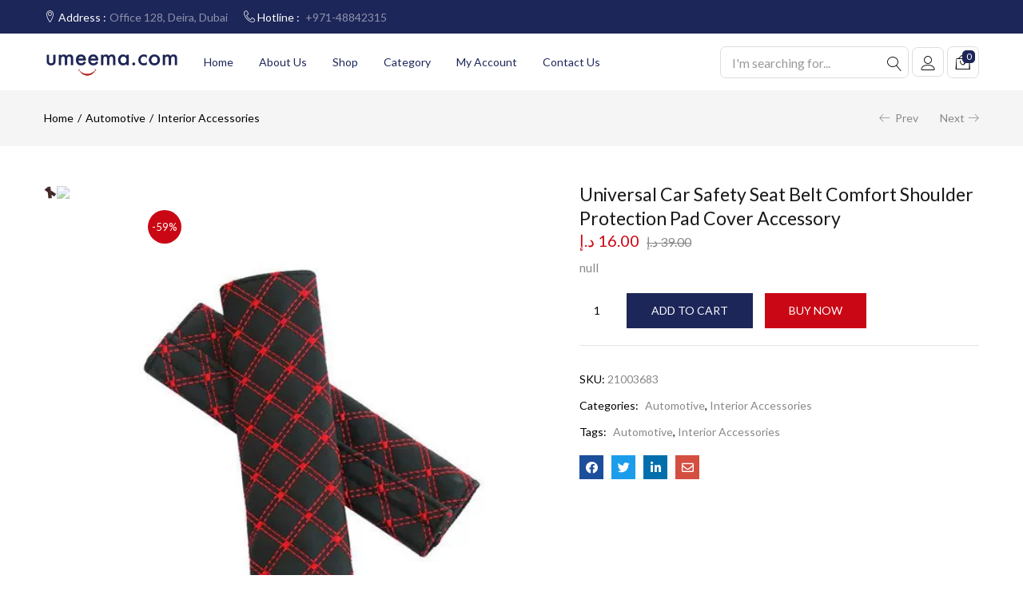

--- FILE ---
content_type: text/html; charset=UTF-8
request_url: https://umeema.com/product/universal-car-safety-seat-belt-comfort-shoulder-protection-pad-cover-accessory/
body_size: 85533
content:
<!DOCTYPE html>
<html dir="ltr" lang="en-US" prefix="og: https://ogp.me/ns#" class="no-js">
<head>
	<meta charset="UTF-8" />
	<meta name="viewport" content="width=device-width, initial-scale=1" />
	<link rel="profile" href="//gmpg.org/xfn/11" />
	
		<!-- All in One SEO 4.5.3.1 - aioseo.com -->
		<meta name="description" content="null" />
		<meta name="robots" content="max-image-preview:large" />
		<link rel="canonical" href="https://umeema.com/product/universal-car-safety-seat-belt-comfort-shoulder-protection-pad-cover-accessory/" />
		<meta name="generator" content="All in One SEO (AIOSEO) 4.5.3.1" />
		<meta property="og:locale" content="en_US" />
		<meta property="og:site_name" content="Umeema - General Trading LLC" />
		<meta property="og:type" content="article" />
		<meta property="og:title" content="Universal Car Safety Seat Belt Comfort Shoulder Protection Pad Cover Accessory - Umeema" />
		<meta property="og:description" content="null" />
		<meta property="og:url" content="https://umeema.com/product/universal-car-safety-seat-belt-comfort-shoulder-protection-pad-cover-accessory/" />
		<meta property="og:image" content="https://umeema.com/wp-content/uploads/2023/12/611pVY2k4YL._AC_SL1200_.jpg" />
		<meta property="og:image:secure_url" content="https://umeema.com/wp-content/uploads/2023/12/611pVY2k4YL._AC_SL1200_.jpg" />
		<meta property="og:image:width" content="1200" />
		<meta property="og:image:height" content="1200" />
		<meta property="article:published_time" content="2022-07-14T07:45:49+00:00" />
		<meta property="article:modified_time" content="2022-07-14T07:45:49+00:00" />
		<meta property="article:publisher" content="https://www.facebook.com/umeemauae" />
		<meta name="twitter:card" content="summary_large_image" />
		<meta name="twitter:title" content="Universal Car Safety Seat Belt Comfort Shoulder Protection Pad Cover Accessory - Umeema" />
		<meta name="twitter:description" content="null" />
		<meta name="twitter:image" content="https://umeema.com/wp-content/uploads/2023/12/611pVY2k4YL._AC_SL1200_.jpg" />
		<script type="application/ld+json" class="aioseo-schema">
			{"@context":"https:\/\/schema.org","@graph":[{"@type":"BreadcrumbList","@id":"https:\/\/umeema.com\/product\/universal-car-safety-seat-belt-comfort-shoulder-protection-pad-cover-accessory\/#breadcrumblist","itemListElement":[{"@type":"ListItem","@id":"https:\/\/umeema.com\/#listItem","position":1,"name":"Home","item":"https:\/\/umeema.com\/","nextItem":"https:\/\/umeema.com\/product\/universal-car-safety-seat-belt-comfort-shoulder-protection-pad-cover-accessory\/#listItem"},{"@type":"ListItem","@id":"https:\/\/umeema.com\/product\/universal-car-safety-seat-belt-comfort-shoulder-protection-pad-cover-accessory\/#listItem","position":2,"name":"Universal Car Safety Seat Belt Comfort Shoulder Protection Pad Cover Accessory","previousItem":"https:\/\/umeema.com\/#listItem"}]},{"@type":"ItemPage","@id":"https:\/\/umeema.com\/product\/universal-car-safety-seat-belt-comfort-shoulder-protection-pad-cover-accessory\/#itempage","url":"https:\/\/umeema.com\/product\/universal-car-safety-seat-belt-comfort-shoulder-protection-pad-cover-accessory\/","name":"Universal Car Safety Seat Belt Comfort Shoulder Protection Pad Cover Accessory - Umeema","description":"null","inLanguage":"en-US","isPartOf":{"@id":"https:\/\/umeema.com\/#website"},"breadcrumb":{"@id":"https:\/\/umeema.com\/product\/universal-car-safety-seat-belt-comfort-shoulder-protection-pad-cover-accessory\/#breadcrumblist"},"author":{"@id":"https:\/\/umeema.com\/author\/umauthi\/#author"},"creator":{"@id":"https:\/\/umeema.com\/author\/umauthi\/#author"},"image":{"@type":"ImageObject","url":"https:\/\/umeema.com\/wp-content\/uploads\/2022\/07\/N26021661A_1.jpg","@id":"https:\/\/umeema.com\/product\/universal-car-safety-seat-belt-comfort-shoulder-protection-pad-cover-accessory\/#mainImage","width":400,"height":546},"primaryImageOfPage":{"@id":"https:\/\/umeema.com\/product\/universal-car-safety-seat-belt-comfort-shoulder-protection-pad-cover-accessory\/#mainImage"},"datePublished":"2022-07-14T07:45:49+00:00","dateModified":"2022-07-14T07:45:49+00:00"},{"@type":"Organization","@id":"https:\/\/umeema.com\/#organization","name":"Umeema","url":"https:\/\/umeema.com\/","logo":{"@type":"ImageObject","url":"https:\/\/umeema.com\/wp-content\/uploads\/2022\/07\/umeema-logo.webp","@id":"https:\/\/umeema.com\/product\/universal-car-safety-seat-belt-comfort-shoulder-protection-pad-cover-accessory\/#organizationLogo","width":294,"height":82},"image":{"@id":"https:\/\/umeema.com\/#organizationLogo"},"sameAs":["https:\/\/www.facebook.com\/umeemauae","https:\/\/www.instagram.com\/umeemauae"],"contactPoint":{"@type":"ContactPoint","telephone":"+971547761043","contactType":"Sales"}},{"@type":"Person","@id":"https:\/\/umeema.com\/author\/umauthi\/#author","url":"https:\/\/umeema.com\/author\/umauthi\/","name":"Umeema General Trading","image":{"@type":"ImageObject","@id":"https:\/\/umeema.com\/product\/universal-car-safety-seat-belt-comfort-shoulder-protection-pad-cover-accessory\/#authorImage","url":"https:\/\/secure.gravatar.com\/avatar\/f7753d43ab8291d2657c0368d7d453c19b45d031332a1cfa01c6ecd1bcd3965e?s=96&d=mm&r=g","width":96,"height":96,"caption":"Umeema General Trading"}},{"@type":"WebSite","@id":"https:\/\/umeema.com\/#website","url":"https:\/\/umeema.com\/","name":"Umeema","description":"General Trading LLC","inLanguage":"en-US","publisher":{"@id":"https:\/\/umeema.com\/#organization"}}]}
		</script>
		<!-- All in One SEO -->


	<!-- This site is optimized with the Yoast SEO plugin v20.4 - https://yoast.com/wordpress/plugins/seo/ -->
	<title>Universal Car Safety Seat Belt Comfort Shoulder Protection Pad Cover Accessory - Umeema</title><link rel="preload" as="style" href="https://fonts.googleapis.com/css?family=Lato%3A100%2C300%2C400%2C700%2C900%2C100italic%2C300italic%2C400italic%2C700italic%2C900italic%7CRoboto%3A100%2C100italic%2C200%2C200italic%2C300%2C300italic%2C400%2C400italic%2C500%2C500italic%2C600%2C600italic%2C700%2C700italic%2C800%2C800italic%2C900%2C900italic%7CRoboto%20Slab%3A100%2C100italic%2C200%2C200italic%2C300%2C300italic%2C400%2C400italic%2C500%2C500italic%2C600%2C600italic%2C700%2C700italic%2C800%2C800italic%2C900%2C900italic&#038;display=swap" /><link rel="stylesheet" href="https://fonts.googleapis.com/css?family=Lato%3A100%2C300%2C400%2C700%2C900%2C100italic%2C300italic%2C400italic%2C700italic%2C900italic%7CRoboto%3A100%2C100italic%2C200%2C200italic%2C300%2C300italic%2C400%2C400italic%2C500%2C500italic%2C600%2C600italic%2C700%2C700italic%2C800%2C800italic%2C900%2C900italic%7CRoboto%20Slab%3A100%2C100italic%2C200%2C200italic%2C300%2C300italic%2C400%2C400italic%2C500%2C500italic%2C600%2C600italic%2C700%2C700italic%2C800%2C800italic%2C900%2C900italic&#038;display=swap" media="print" onload="this.media='all'" /><noscript><link rel="stylesheet" href="https://fonts.googleapis.com/css?family=Lato%3A100%2C300%2C400%2C700%2C900%2C100italic%2C300italic%2C400italic%2C700italic%2C900italic%7CRoboto%3A100%2C100italic%2C200%2C200italic%2C300%2C300italic%2C400%2C400italic%2C500%2C500italic%2C600%2C600italic%2C700%2C700italic%2C800%2C800italic%2C900%2C900italic%7CRoboto%20Slab%3A100%2C100italic%2C200%2C200italic%2C300%2C300italic%2C400%2C400italic%2C500%2C500italic%2C600%2C600italic%2C700%2C700italic%2C800%2C800italic%2C900%2C900italic&#038;display=swap" /></noscript><style id="rocket-critical-css">ol,ul{box-sizing:border-box}:root{--wp--preset--font-size--normal:16px;--wp--preset--font-size--huge:42px}.screen-reader-text{border:0;clip:rect(1px,1px,1px,1px);-webkit-clip-path:inset(50%);clip-path:inset(50%);height:1px;margin:-1px;overflow:hidden;padding:0;position:absolute;width:1px;word-wrap:normal!important}.screen-reader-text{border:0;clip:rect(1px,1px,1px,1px);-webkit-clip-path:inset(50%);clip-path:inset(50%);height:1px;margin:-1px;overflow:hidden;overflow-wrap:normal!important;word-wrap:normal!important;padding:0;position:absolute!important;width:1px}@font-face{font-display:swap;font-family:"woocommerce-photo-reviews";src:url(https://umeema.com/wp-content/plugins/woo-photo-reviews/fonts/woocommerce-photo-reviews.eot);src:url(https://umeema.com/wp-content/plugins/woo-photo-reviews/fonts/woocommerce-photo-reviews.eot?#iefix) format("embedded-opentype"),url(https://umeema.com/wp-content/plugins/woo-photo-reviews/fonts/woocommerce-photo-reviews.woff) format("woff"),url(https://umeema.com/wp-content/plugins/woo-photo-reviews/fonts/woocommerce-photo-reviews.ttf) format("truetype"),url(https://umeema.com/wp-content/plugins/woo-photo-reviews/fonts/woocommerce-photo-reviews.svg) format("svg");font-weight:400;font-style:normal}@media screen and (-webkit-min-device-pixel-ratio:0){@font-face{font-display:swap;font-family:"woocommerce-photo-reviews";src:url(https://umeema.com/wp-content/plugins/woo-photo-reviews/fonts/woocommerce-photo-reviews.svg) format("svg")}}.wcpr-stars-count{padding-left:20px;font-size:10px;width:-webkit-fill-available;width:-moz-available}.wcpr-stars-count .wcpr-row{display:inline-block;font-size:0;width:100%;height:22px}.wcpr-stars-count .wcpr-row>div{vertical-align:middle;font-size:14px;display:inline-block;text-align:center;box-sizing:border-box;padding-left:5px}.wcpr-stars-count .wcpr-row .wcpr-col-rank-count{width:50px;white-space:nowrap}.wcpr-stars-count .wcpr-row .wcpr-col-process{width:calc(100% - 50px - 84px)}.wcpr-stars-count .wcpr-row .wcpr-col-star{width:84px;font-size:14px}.wcpr-stars-count .wcpr-row .wcpr-col-star .star-rating{width:100%;font-size:14px}.product .woocommerce-product-rating .star-rating:before,.wcpr-stars-count .wcpr-row .wcpr-col-star .star-rating:before,.wcpr-stars-count .wcpr-row .wcpr-col-star:before{color:#ffb600;opacity:.3!important}.wcpr-stars-count .wcpr-row .wcpr-col-star .star-rating span:before,.wcpr-stars-count .wcpr-row .wcpr-col-star span:before{color:#ffb600}.wcpr-stars-count .wcpr-row .wcpr-col-number{width:16px;display:none}.rate-percent-bg .rate-percent-bg-1{position:absolute;text-align:center;width:100%;color:#fff;z-index:2}.rate-percent-bg .rate-percent{height:100%;position:absolute;top:0;left:0;z-index:1;border-radius:3px}.rate-percent-bg{position:relative;height:6px;background-color:rgba(0,0,0,.1);display:inline-block;width:100%;vertical-align:middle;font-size:0;border-radius:3px;overflow:hidden}.wcpr-modal-light-box,.wcpr-modal-light-box *{box-sizing:border-box}.wcpr-col-star .star-rating span:before,.wcpr-col-star .star-rating:before{font-size:inherit;letter-spacing:1px!important}.wcpr-overall-rating-and-rating-count{width:100%;padding-bottom:30px}#comments .wcpr-overall-rating-and-rating-count{display:inline-flex!important}.wcpr-filter-container{padding:0;margin:20px 0;text-align:center;justify-content:center;flex-wrap:wrap}#comments .wcpr-filter-container{display:flex!important}.wcpr-filter-button{-webkit-border-radius:3px;-moz-border-radius:3px;border-radius:2px;padding:10px 15px;display:inline-block;margin:10px 5px;font-size:15px;font-weight:300;line-height:1;color:#fff;background-color:rgba(0,0,0,.5)}.wcpr-filter-container .wcpr-filter-button.wcpr-active{background-color:#000}.wcpr-filter-button.wcpr-filter-button-images:before{font-family:"woocommerce-photo-reviews";content:"\f109"}.wcpr-filter-button.wcpr-filter-button-verified:before{font-family:"woocommerce-photo-reviews";content:"\f10a"}.wcpr-filter-button:before{margin:0 5px 0 0!important;font-size:inherit!important}.wcpr-filter-container ul.wcpr-filter-button-ul{list-style-type:none;position:absolute;z-index:999;margin:10px 0 0;left:-1px;padding:0;display:none}.wcpr-comment-form-images label{display:block}.wcpr-filter-button-wrap{position:relative;display:inline-block;width:125px}li.wcpr-filter-button-li{margin:0!important;display:inline-block}li.wcpr-filter-button-li a{margin:0;width:125px}@media screen and (max-width:680px){#comments .wcpr-overall-rating-and-rating-count{display:inline-block!important}.wcpr-stars-count{margin:0;padding:0}.wcpr-stars-count .wcpr-row>div{padding:0}}.wcpr-comment-form-images .wcpr_image_upload{max-width:100%;width:100%;margin-bottom:10px}.wcpr-input-file-container .wcpr-input-file-wrap .wcpr-selected-image-container{display:flex;flex-wrap:wrap;justify-content:space-evenly;align-items:flex-end}.wcpr-input-file-container .wcpr-input-file-wrap{margin-top:10px;margin-bottom:10px}@font-face{font-display:swap;font-family:woocommerce-photo-reviews;src:url(https://umeema.com/wp-content/plugins/woo-photo-reviews/fonts/woocommerce-photo-reviews.eot);src:url(https://umeema.com/wp-content/plugins/woo-photo-reviews/fonts/woocommerce-photo-reviews.eot?#iefix) format("embedded-opentype"),url(https://umeema.com/wp-content/plugins/woo-photo-reviews/fonts/woocommerce-photo-reviews.woff) format("woff"),url(https://umeema.com/wp-content/plugins/woo-photo-reviews/fonts/woocommerce-photo-reviews.ttf) format("truetype"),url(https://umeema.com/wp-content/plugins/woo-photo-reviews/fonts/woocommerce-photo-reviews.svg) format("svg");font-weight:400;font-style:normal}@media screen and (-webkit-min-device-pixel-ratio:0){@font-face{font-display:swap;font-family:woocommerce-photo-reviews;src:url(https://umeema.com/wp-content/plugins/woo-photo-reviews/fonts/woocommerce-photo-reviews.svg) format("svg")}}.wcpr-stars-count .star-rating span:before,.wcpr-stars-count .star-rating:before{color:#ffb600}.wcpr-stars-count .star-rating:before{opacity:.3!important}#reviews-content-left,#reviews-content-right{position:relative;z-index:9920;max-height:500px;overflow:auto;display:flex}.wcpr-modal-light-box{display:none;width:100%;height:100%;position:fixed;top:0;left:0;z-index:9911}.wcpr-modal-light-box-wrapper{position:absolute;top:0;right:0;left:0;bottom:0;z-index:99999;text-align:center;display:flex;justify-content:center;align-items:center}.wcpr-modal-light-box .wcpr-overlay{position:absolute;top:0;right:0;bottom:0;left:0;z-index:9915;background-color:rgba(55,55,55,.9)}.wcpr-modal-light-box .wcpr-modal-wrap-container .wcpr-close{position:absolute;top:-50px;right:-50px;font-size:35px;color:#fff;line-height:35px;padding:5px;z-index:9922}.wcpr-modal-light-box .wcpr-modal-wrap-container .wcpr-close:before{font-family:woocommerce-photo-reviews;content:"\f101"}.wcpr-modal-wrap-container .wcpr-next,.wcpr-modal-wrap-container .wcpr-prev{position:absolute;top:45%;width:auto;padding:22px 7px;margin-top:-50px;color:#fff;font-size:35px;border-radius:0 3px 3px 0;z-index:9922}.wcpr-modal-wrap-container .wcpr-next{right:-49px;border-radius:3px 0 0 3px}.wcpr-modal-wrap-container .wcpr-next:before{font-family:woocommerce-photo-reviews;content:"\f105"}.wcpr-modal-wrap-container .wcpr-prev{left:-49px;border-radius:3px 0 0 3px}.wcpr-modal-wrap-container .wcpr-prev:before{font-family:woocommerce-photo-reviews;content:"\f106"}.wcpr-modal-wrap{max-width:1000px;vertical-align:middle;z-index:9999;position:relative;display:flex;width:100%;box-sizing:border-box;text-align:left;border-radius:2px;font-size:0;line-height:1.5;background-color:#fefefe;min-height:100px}#reviews-content-left{height:auto;text-align:center;overflow:hidden;box-sizing:border-box;margin:auto;padding:0;vertical-align:middle;border-radius:2px 0 0 2px;width:50%;position:relative;flex-direction:column}#reviews-content-left #reviews-content-left-modal{width:100%;flex-direction:row;display:flex;font-size:0;text-align:center;align-items:center;justify-content:space-evenly}#reviews-content-left-main{max-height:500px;width:100%;display:flex;align-items:center;justify-content:center}#reviews-content-right{margin:0;width:45%;height:auto;border-radius:0 2px 2px 0;vertical-align:top;padding:0;font-size:14px;color:#000;flex-wrap:wrap;background-color:inherit}#reviews-content-right .reviews-content-right-meta{margin:0 30px 20px 30px;width:100%;height:auto;border-radius:2px;display:inline-block;background-color:inherit}@media (max-width:600px){.wcpr-modal-light-box-wrapper{display:flex;justify-content:center;align-items:center}.wcpr-modal-light-box-wrapper:before{height:0!important}.wcpr-modal-light-box .wcpr-modal-light-box-wrapper .wcpr-modal-wrap #reviews-content-right{width:100%;max-height:unset}.wcpr-modal-light-box .wcpr-modal-light-box-wrapper .wcpr-modal-wrap #reviews-content-left #reviews-content-left-modal{position:unset;width:100%;display:flex;justify-content:space-evenly;align-items:center;flex-direction:row}.wcpr-modal-light-box .wcpr-modal-light-box-wrapper .wcpr-modal-wrap #reviews-content-left #reviews-content-left-main{width:100%!important}.wcpr-modal-light-box .wcpr-modal-light-box-wrapper .wcpr-close{top:-40px;right:-35px;font-size:25px}.wcpr-modal-light-box .wcpr-modal-light-box-wrapper .wcpr-modal-wrap #reviews-content-left{width:100%;display:flex;flex-wrap:wrap;padding:0!important}.wcpr-modal-light-box .wcpr-modal-light-box-wrapper .wcpr-modal-wrap{display:flex;flex-wrap:wrap;overflow:auto}.wcpr-modal-light-box .wcpr-modal-wrap-container .wcpr-close{right:-20px}#reviews-content-right .reviews-content-right-meta{margin:0 20px 20px 20px}}.wcpr-modal-light-box .wcpr-modal-wrap-container{display:flex;justify-content:center;position:relative;max-width:1000px;max-height:80%;width:80%}div.woof_info_popup{position:fixed;top:48%;left:48%;z-index:10001;display:none;overflow:hidden;padding:20px;-webkit-border-radius:5px;-moz-border-radius:5px;border-radius:5px;background-color:rgba(0,0,0,.6);-webkit-box-shadow:inset 0 0 0 1px rgba(0,0,0,.6),inset 0 0 0 2px rgba(255,255,255,.2);-moz-box-shadow:inset 0 0 0 1px rgba(0,0,0,.6),inset 0 0 0 2px rgba(255,255,255,.2);box-shadow:inset 0 0 0 1px rgba(0,0,0,.6),inset 0 0 0 2px rgba(255,255,255,.2);color:#fff;font-size:22px;font-family:'Oswald',sans-serif}button.pswp__button{box-shadow:none!important;background-image:url(https://umeema.com/wp-content/plugins/woocommerce/assets/css/photoswipe/default-skin/default-skin.png)!important}button.pswp__button,button.pswp__button--arrow--left::before,button.pswp__button--arrow--right::before{background-color:transparent!important}button.pswp__button--arrow--left,button.pswp__button--arrow--right{background-image:none!important}.pswp{display:none;position:absolute;width:100%;height:100%;left:0;top:0;overflow:hidden;-ms-touch-action:none;touch-action:none;z-index:1500;-webkit-text-size-adjust:100%;-webkit-backface-visibility:hidden;outline:0}.pswp *{-webkit-box-sizing:border-box;box-sizing:border-box}.pswp__bg{position:absolute;left:0;top:0;width:100%;height:100%;background:#000;opacity:0;-webkit-transform:translateZ(0);transform:translateZ(0);-webkit-backface-visibility:hidden;will-change:opacity}.pswp__scroll-wrap{position:absolute;left:0;top:0;width:100%;height:100%;overflow:hidden}.pswp__container{-ms-touch-action:none;touch-action:none;position:absolute;left:0;right:0;top:0;bottom:0}.pswp__container{-webkit-touch-callout:none}.pswp__bg{will-change:opacity}.pswp__container{-webkit-backface-visibility:hidden}.pswp__item{position:absolute;left:0;right:0;top:0;bottom:0;overflow:hidden}.pswp__button{width:44px;height:44px;position:relative;background:0 0;overflow:visible;-webkit-appearance:none;display:block;border:0;padding:0;margin:0;float:right;opacity:.75;-webkit-box-shadow:none;box-shadow:none}.pswp__button::-moz-focus-inner{padding:0;border:0}.pswp__button,.pswp__button--arrow--left:before,.pswp__button--arrow--right:before{background:url(https://umeema.com/wp-content/plugins/woocommerce/assets/css/photoswipe/default-skin/default-skin.png) 0 0 no-repeat;background-size:264px 88px;width:44px;height:44px}.pswp__button--close{background-position:0 -44px}.pswp__button--share{background-position:-44px -44px}.pswp__button--fs{display:none}.pswp__button--zoom{display:none;background-position:-88px 0}.pswp__button--arrow--left,.pswp__button--arrow--right{background:0 0;top:50%;margin-top:-50px;width:70px;height:100px;position:absolute}.pswp__button--arrow--left{left:0}.pswp__button--arrow--right{right:0}.pswp__button--arrow--left:before,.pswp__button--arrow--right:before{content:'';top:35px;background-color:rgba(0,0,0,.3);height:30px;width:32px;position:absolute}.pswp__button--arrow--left:before{left:6px;background-position:-138px -44px}.pswp__button--arrow--right:before{right:6px;background-position:-94px -44px}.pswp__share-modal{display:block;background:rgba(0,0,0,.5);width:100%;height:100%;top:0;left:0;padding:10px;position:absolute;z-index:1600;opacity:0;-webkit-backface-visibility:hidden;will-change:opacity}.pswp__share-modal--hidden{display:none}.pswp__share-tooltip{z-index:1620;position:absolute;background:#fff;top:56px;border-radius:2px;display:block;width:auto;right:44px;-webkit-box-shadow:0 2px 5px rgba(0,0,0,.25);box-shadow:0 2px 5px rgba(0,0,0,.25);-webkit-transform:translateY(6px);-ms-transform:translateY(6px);transform:translateY(6px);-webkit-backface-visibility:hidden;will-change:transform}.pswp__counter{position:absolute;left:0;top:0;height:44px;font-size:13px;line-height:44px;color:#fff;opacity:.75;padding:0 10px}.pswp__caption{position:absolute;left:0;bottom:0;width:100%;min-height:44px}.pswp__caption__center{text-align:left;max-width:420px;margin:0 auto;font-size:13px;padding:10px;line-height:20px;color:#ccc}.pswp__preloader{width:44px;height:44px;position:absolute;top:0;left:50%;margin-left:-22px;opacity:0;will-change:opacity;direction:ltr}.pswp__preloader__icn{width:20px;height:20px;margin:12px}@media screen and (max-width:1024px){.pswp__preloader{position:relative;left:auto;top:auto;margin:0;float:right}}.pswp__ui{-webkit-font-smoothing:auto;visibility:visible;opacity:1;z-index:1550}.pswp__top-bar{position:absolute;left:0;top:0;height:44px;width:100%}.pswp__caption,.pswp__top-bar{-webkit-backface-visibility:hidden;will-change:opacity}.pswp__caption,.pswp__top-bar{background-color:rgba(0,0,0,.5)}.pswp__ui--hidden .pswp__button--arrow--left,.pswp__ui--hidden .pswp__button--arrow--right,.pswp__ui--hidden .pswp__caption,.pswp__ui--hidden .pswp__top-bar{opacity:.001}:root{--woocommerce:#a46497;--wc-green:#7ad03a;--wc-red:#a00;--wc-orange:#ffba00;--wc-blue:#2ea2cc;--wc-primary:#a46497;--wc-primary-text:white;--wc-secondary:#ebe9eb;--wc-secondary-text:#515151;--wc-highlight:#77a464;--wc-highligh-text:white;--wc-content-bg:#fff;--wc-subtext:#767676}.woocommerce img,.woocommerce-page img{height:auto;max-width:100%}.woocommerce div.product div.images,.woocommerce-page div.product div.images{float:left;width:48%}.woocommerce div.product div.summary,.woocommerce-page div.product div.summary{float:right;width:48%;clear:none}.woocommerce div.product .woocommerce-tabs,.woocommerce-page div.product .woocommerce-tabs{clear:both}:root{--woocommerce:#a46497;--wc-green:#7ad03a;--wc-red:#a00;--wc-orange:#ffba00;--wc-blue:#2ea2cc;--wc-primary:#a46497;--wc-primary-text:white;--wc-secondary:#ebe9eb;--wc-secondary-text:#515151;--wc-highlight:#77a464;--wc-highligh-text:white;--wc-content-bg:#fff;--wc-subtext:#767676}@font-face{font-display:swap;font-family:star;src:url(https://umeema.com/wp-content/plugins/woocommerce/assets/fonts/star.eot);src:url(https://umeema.com/wp-content/plugins/woocommerce/assets/fonts/star.eot?#iefix) format("embedded-opentype"),url(https://umeema.com/wp-content/plugins/woocommerce/assets/fonts/star.woff) format("woff"),url(https://umeema.com/wp-content/plugins/woocommerce/assets/fonts/star.ttf) format("truetype"),url(https://umeema.com/wp-content/plugins/woocommerce/assets/fonts/star.svg#star) format("svg");font-weight:400;font-style:normal}@font-face{font-display:swap;font-family:WooCommerce;src:url(https://umeema.com/wp-content/plugins/woocommerce/assets/fonts/WooCommerce.eot);src:url(https://umeema.com/wp-content/plugins/woocommerce/assets/fonts/WooCommerce.eot?#iefix) format("embedded-opentype"),url(https://umeema.com/wp-content/plugins/woocommerce/assets/fonts/WooCommerce.woff) format("woff"),url(https://umeema.com/wp-content/plugins/woocommerce/assets/fonts/WooCommerce.ttf) format("truetype"),url(https://umeema.com/wp-content/plugins/woocommerce/assets/fonts/WooCommerce.svg#WooCommerce) format("svg");font-weight:400;font-style:normal}.screen-reader-text{clip:rect(1px,1px,1px,1px);height:1px;overflow:hidden;position:absolute!important;width:1px;word-wrap:normal!important}.clear{clear:both}.woocommerce .quantity .qty{width:3.631em;text-align:center}.woocommerce div.product{margin-bottom:0;position:relative}.woocommerce div.product .product_title{clear:none;margin-top:0;padding:0}.woocommerce div.product p.price{color:#77a464;font-size:1.25em}.woocommerce div.product p.price ins{background:inherit;font-weight:700;display:inline-block}.woocommerce div.product p.price del{opacity:.5;display:inline-block}.woocommerce div.product .woocommerce-product-rating{margin-bottom:1.618em}.woocommerce div.product div.images{margin-bottom:2em}.woocommerce div.product div.images img{display:block;width:100%;height:auto;box-shadow:none}.woocommerce div.product div.images.woocommerce-product-gallery{position:relative}.woocommerce div.product div.images .woocommerce-product-gallery__wrapper{margin:0;padding:0}.woocommerce div.product div.images .woocommerce-product-gallery__image:nth-child(n+2){width:25%;display:inline-block}.woocommerce div.product div.images .flex-control-thumbs{overflow:hidden;zoom:1;margin:0;padding:0}.woocommerce div.product div.images .flex-control-thumbs li{width:25%;float:left;margin:0;list-style:none}.woocommerce div.product div.images .flex-control-thumbs li img{opacity:.5;margin:0}.woocommerce div.product div.images .flex-control-thumbs li img.flex-active{opacity:1}.woocommerce div.product .woocommerce-product-gallery--columns-4 .flex-control-thumbs li:nth-child(4n+1){clear:left}.woocommerce div.product div.summary{margin-bottom:2em}.woocommerce div.product .woocommerce-tabs .panel{margin:0 0 2em;padding:0}.woocommerce div.product form.cart{margin-bottom:2em}.woocommerce div.product form.cart::after,.woocommerce div.product form.cart::before{content:" ";display:table}.woocommerce div.product form.cart::after{clear:both}.woocommerce div.product form.cart div.quantity{float:left;margin:0 4px 0 0}.woocommerce div.product form.cart .button{vertical-align:middle;float:left}.woocommerce span.onsale{min-height:3.236em;min-width:3.236em;padding:.202em;font-size:1em;font-weight:700;position:absolute;text-align:center;line-height:3.236;top:-.5em;left:-.5em;margin:0;border-radius:100%;background-color:#77a464;color:#fff;font-size:.857em;z-index:9}.woocommerce #respond input#submit,.woocommerce a.button,.woocommerce button.button{font-size:100%;margin:0;line-height:1;position:relative;text-decoration:none;overflow:visible;padding:.618em 1em;font-weight:700;border-radius:3px;left:auto;color:#515151;background-color:#ebe9eb;border:0;display:inline-block;background-image:none;box-shadow:none;text-shadow:none}.woocommerce button.button.alt{background-color:#a46497;color:#fff;-webkit-font-smoothing:antialiased}.woocommerce .cart .button{float:none}.woocommerce #reviews #respond{margin:0;border:0;padding:0}.woocommerce #reviews #comment{height:75px}.woocommerce #reviews #comments h2{clear:none}.woocommerce .star-rating{float:right;overflow:hidden;position:relative;height:1em;line-height:1;font-size:1em;width:5.4em;font-family:star}.woocommerce .star-rating::before{content:"sssss";color:#d3ced2;float:left;top:0;left:0;position:absolute}.woocommerce .star-rating span{overflow:hidden;float:left;top:0;left:0;position:absolute;padding-top:1.5em}.woocommerce .star-rating span::before{content:"SSSSS";top:0;position:absolute;left:0}.woocommerce .woocommerce-product-rating{line-height:2;display:block}.woocommerce .woocommerce-product-rating::after,.woocommerce .woocommerce-product-rating::before{content:" ";display:table}.woocommerce .woocommerce-product-rating::after{clear:both}.woocommerce .woocommerce-product-rating .star-rating{margin:.5em 4px 0 0;float:left}.woocommerce .products .star-rating{display:block;margin:0 0 .5em;float:none}.woocommerce #review_form #respond{position:static;margin:0;width:auto;padding:0;background:transparent none;border:0}.woocommerce #review_form #respond::after,.woocommerce #review_form #respond::before{content:" ";display:table}.woocommerce #review_form #respond::after{clear:both}.woocommerce #review_form #respond p{margin:0 0 10px}.woocommerce #review_form #respond .form-submit input{left:auto}.woocommerce #review_form #respond textarea{box-sizing:border-box;width:100%}.woocommerce p.stars a{position:relative;height:1em;width:1em;text-indent:-999em;display:inline-block;text-decoration:none}.woocommerce p.stars a::before{display:block;position:absolute;top:0;left:0;width:1em;height:1em;line-height:1;font-family:WooCommerce;content:"\e021";text-indent:0}html{font-family:sans-serif;-webkit-text-size-adjust:100%;-ms-text-size-adjust:100%}body{margin:0}aside,figure,header,nav,section{display:block}a{background-color:transparent}b,strong{font-weight:700}h1{margin:.67em 0;font-size:2em}small{font-size:80%}img{border:0}svg:not(:root){overflow:hidden}figure{margin:1em 40px}button,input,select,textarea{margin:0;font:inherit;color:inherit}button{overflow:visible}button,select{text-transform:none}button,input[type=submit]{-webkit-appearance:button}button::-moz-focus-inner,input::-moz-focus-inner{padding:0;border:0}input{line-height:normal}input[type=checkbox]{-webkit-box-sizing:border-box;-moz-box-sizing:border-box;box-sizing:border-box;padding:0}input[type=number]::-webkit-inner-spin-button,input[type=number]::-webkit-outer-spin-button{height:auto}textarea{overflow:auto}table{border-spacing:0;border-collapse:collapse}td{padding:0}*{-webkit-box-sizing:border-box;-moz-box-sizing:border-box;box-sizing:border-box}:after,:before{-webkit-box-sizing:border-box;-moz-box-sizing:border-box;box-sizing:border-box}html{font-size:10px}body{font-family:"Helvetica Neue",Helvetica,Arial,sans-serif;font-size:14px;line-height:1.42857143;color:#333;background-color:#fff}button,input,select,textarea{font-family:inherit;font-size:inherit;line-height:inherit}a{color:#337ab7;text-decoration:none}figure{margin:0}img{vertical-align:middle}h1,h2,h3,h4{font-family:inherit;font-weight:500;line-height:1.1;color:inherit}h1,h2,h3{margin-top:20px;margin-bottom:10px}h4{margin-top:10px;margin-bottom:10px}h1{font-size:36px}h2{font-size:30px}h3{font-size:24px}h4{font-size:18px}p{margin:0 0 10px}small{font-size:85%}ol,ul{margin-top:0;margin-bottom:10px}ul ul{margin-bottom:0}.container{padding-right:15px;padding-left:15px;margin-right:auto;margin-left:auto}@media (min-width:768px){.container{width:750px}}@media (min-width:992px){.container{width:970px}}@media (min-width:1200px){.container{width:1170px}}.row{margin-right:-15px;margin-left:-15px}.col-md-2,.col-md-4,.col-md-5,.col-md-6,.col-md-7,.col-sm-6,.col-xs-12{position:relative;min-height:1px;padding-right:15px;padding-left:15px}.col-xs-12{float:left}.col-xs-12{width:100%}@media (min-width:768px){.col-sm-6{float:left}.col-sm-6{width:50%}}@media (min-width:992px){.col-md-2,.col-md-4,.col-md-5,.col-md-6,.col-md-7{float:left}.col-md-7{width:58.33333333%}.col-md-6{width:50%}.col-md-5{width:41.66666667%}.col-md-4{width:33.33333333%}.col-md-2{width:16.66666667%}}table{background-color:transparent}.table-responsive{min-height:.01%;overflow-x:auto}@media screen and (max-width:767px){.table-responsive{width:100%;margin-bottom:15px;overflow-y:hidden;-ms-overflow-style:-ms-autohiding-scrollbar;border:1px solid #ddd}}label{display:inline-block;max-width:100%;margin-bottom:5px;font-weight:700}input[type=checkbox]{margin:4px 0 0;margin-top:1px\9;line-height:normal}input[type=file]{display:block}.form-control{display:block;width:100%;height:34px;padding:6px 12px;font-size:14px;line-height:1.42857143;color:#555;background-color:#fff;background-image:none;border:1px solid #ccc;border-radius:4px;-webkit-box-shadow:inset 0 1px 1px rgba(0,0,0,.075);box-shadow:inset 0 1px 1px rgba(0,0,0,.075)}.form-control::-moz-placeholder{color:#999;opacity:1}.form-control:-ms-input-placeholder{color:#999}.form-control::-webkit-input-placeholder{color:#999}.form-control::-ms-expand{background-color:transparent;border:0}.form-group{margin-bottom:15px}.input-sm{height:30px;padding:5px 10px;font-size:12px;line-height:1.5;border-radius:3px}.btn{display:inline-block;padding:6px 12px;margin-bottom:0;font-size:14px;font-weight:400;line-height:1.42857143;text-align:center;white-space:nowrap;vertical-align:middle;-ms-touch-action:manipulation;touch-action:manipulation;background-image:none;border:1px solid transparent;border-radius:4px}.btn-sm{padding:5px 10px;font-size:12px;line-height:1.5;border-radius:3px}.fade{opacity:0}.fade.in{opacity:1}.collapse{display:none}.caret{display:inline-block;width:0;height:0;margin-left:2px;vertical-align:middle;border-top:4px dashed;border-top:4px solid\9;border-right:4px solid transparent;border-left:4px solid transparent}.dropdown{position:relative}.dropdown-menu{position:absolute;top:100%;left:0;z-index:1000;display:none;float:left;min-width:160px;padding:5px 0;margin:2px 0 0;font-size:14px;text-align:left;list-style:none;background-color:#fff;-webkit-background-clip:padding-box;background-clip:padding-box;border:1px solid #ccc;border:1px solid rgba(0,0,0,.15);border-radius:4px;-webkit-box-shadow:0 6px 12px rgba(0,0,0,.175);box-shadow:0 6px 12px rgba(0,0,0,.175)}.input-group{position:relative;display:table;border-collapse:separate}.input-group .form-control{position:relative;z-index:2;float:left;width:100%;margin-bottom:0}.input-group .form-control,.input-group-addon{display:table-cell}.input-group .form-control:not(:first-child):not(:last-child),.input-group-addon:not(:first-child):not(:last-child){border-radius:0}.input-group-addon{width:1%;white-space:nowrap;vertical-align:middle}.input-group-addon{padding:6px 12px;font-size:14px;font-weight:400;line-height:1;color:#555;text-align:center;background-color:#eee;border:1px solid #ccc;border-radius:4px}.input-group .form-control:first-child{border-top-right-radius:0;border-bottom-right-radius:0}.input-group-addon:last-child{border-top-left-radius:0;border-bottom-left-radius:0}.input-group-addon:last-child{border-left:0}.nav{padding-left:0;margin-bottom:0;list-style:none}.nav>li{position:relative;display:block}.nav>li>a{position:relative;display:block;padding:10px 15px}.nav-tabs{border-bottom:1px solid #ddd}.nav-tabs>li{float:left;margin-bottom:-1px}.nav-tabs>li>a{margin-right:2px;line-height:1.42857143;border:1px solid transparent;border-radius:4px 4px 0 0}.nav-tabs>li.active>a{color:#555;background-color:#fff;border:1px solid #ddd;border-bottom-color:transparent}.nav-pills>li{float:left}.nav-pills>li>a{border-radius:4px}.nav-pills>li+li{margin-left:2px}.tab-content>.tab-pane{display:none}.tab-content>.active{display:block}.navbar{position:relative;min-height:50px;margin-bottom:20px;border:1px solid transparent}@media (min-width:768px){.navbar{border-radius:4px}}.navbar-collapse{padding-right:15px;padding-left:15px;overflow-x:visible;-webkit-overflow-scrolling:touch;border-top:1px solid transparent;-webkit-box-shadow:inset 0 1px 0 rgba(255,255,255,.1);box-shadow:inset 0 1px 0 rgba(255,255,255,.1)}@media (min-width:768px){.navbar-collapse{width:auto;border-top:0;-webkit-box-shadow:none;box-shadow:none}.navbar-collapse.collapse{display:block!important;height:auto!important;padding-bottom:0;overflow:visible!important}}.navbar-nav{margin:7.5px -15px}.navbar-nav>li>a{padding-top:10px;padding-bottom:10px;line-height:20px}@media (min-width:768px){.navbar-nav{float:left;margin:0}.navbar-nav>li{float:left}.navbar-nav>li>a{padding-top:15px;padding-bottom:15px}}.navbar-nav>li>.dropdown-menu{margin-top:0;border-top-left-radius:0;border-top-right-radius:0}.breadcrumb{padding:8px 15px;margin-bottom:20px;list-style:none;background-color:#f5f5f5;border-radius:4px}.breadcrumb>li{display:inline-block}.breadcrumb>li+li:before{padding:0 5px;color:#ccc;content:"/\00a0"}.media{margin-top:15px}.media:first-child{margin-top:0}.media,.media-body{overflow:hidden;zoom:1}.media-body{width:10000px}.media-left,.media>.pull-left{padding-right:10px}.media-body,.media-left{display:table-cell;vertical-align:top}.panel{margin-bottom:20px;background-color:#fff;border:1px solid transparent;border-radius:4px;-webkit-box-shadow:0 1px 1px rgba(0,0,0,.05);box-shadow:0 1px 1px rgba(0,0,0,.05)}.modal{position:fixed;top:0;right:0;bottom:0;left:0;z-index:1050;display:none;overflow:hidden;-webkit-overflow-scrolling:touch;outline:0}.modal.fade .modal-dialog{-webkit-transform:translate(0,-25%);-ms-transform:translate(0,-25%);-o-transform:translate(0,-25%);transform:translate(0,-25%)}.modal-dialog{position:relative;width:auto;margin:10px}.modal-content{position:relative;background-color:#fff;-webkit-background-clip:padding-box;background-clip:padding-box;border:1px solid #999;border:1px solid rgba(0,0,0,.2);border-radius:6px;outline:0;-webkit-box-shadow:0 3px 9px rgba(0,0,0,.5);box-shadow:0 3px 9px rgba(0,0,0,.5)}.modal-body{position:relative;padding:15px}@media (min-width:768px){.modal-dialog{width:600px;margin:30px auto}.modal-content{-webkit-box-shadow:0 5px 15px rgba(0,0,0,.5);box-shadow:0 5px 15px rgba(0,0,0,.5)}}@media (min-width:992px){.modal-lg{width:900px}}.clearfix:after,.clearfix:before,.container:after,.container:before,.nav:after,.nav:before,.navbar-collapse:after,.navbar-collapse:before,.navbar:after,.navbar:before,.row:after,.row:before{display:table;content:" "}.clearfix:after,.container:after,.nav:after,.navbar-collapse:after,.navbar:after,.row:after{clear:both}.pull-right{float:right!important}.pull-left{float:left!important}@-ms-viewport{width:device-width}@media (max-width:767px){.hidden-xs{display:none!important}}@media (min-width:768px) and (max-width:991px){.hidden-sm{display:none!important}}@media (min-width:992px) and (max-width:1199px){.hidden-md{display:none!important}}@media (min-width:1200px){.hidden-lg{display:none!important}}.elementor-screen-only,.screen-reader-text{position:absolute;top:-10000em;width:1px;height:1px;margin:-1px;padding:0;overflow:hidden;clip:rect(0,0,0,0);border:0}.elementor{-webkit-hyphens:manual;-ms-hyphens:manual;hyphens:manual}.elementor *,.elementor :after,.elementor :before{-webkit-box-sizing:border-box;box-sizing:border-box}.elementor a{-webkit-box-shadow:none;box-shadow:none;text-decoration:none}.elementor img{height:auto;max-width:100%;border:none;border-radius:0;-webkit-box-shadow:none;box-shadow:none}.elementor-element{--flex-direction:initial;--flex-wrap:initial;--justify-content:initial;--align-items:initial;--align-content:initial;--gap:initial;--flex-basis:initial;--flex-grow:initial;--flex-shrink:initial;--order:initial;--align-self:initial;-webkit-box-orient:vertical;-webkit-box-direction:normal;-ms-flex-direction:var(--flex-direction);flex-direction:var(--flex-direction);-ms-flex-wrap:var(--flex-wrap);flex-wrap:var(--flex-wrap);-webkit-box-pack:var(--justify-content);-ms-flex-pack:var(--justify-content);justify-content:var(--justify-content);-webkit-box-align:var(--align-items);-ms-flex-align:var(--align-items);align-items:var(--align-items);-ms-flex-line-pack:var(--align-content);align-content:var(--align-content);gap:var(--gap);-ms-flex-preferred-size:var(--flex-basis);flex-basis:var(--flex-basis);-webkit-box-flex:var(--flex-grow);-ms-flex-positive:var(--flex-grow);flex-grow:var(--flex-grow);-ms-flex-negative:var(--flex-shrink);flex-shrink:var(--flex-shrink);-webkit-box-ordinal-group:var(--order);-ms-flex-order:var(--order);order:var(--order);-ms-flex-item-align:var(--align-self);align-self:var(--align-self)}:root{--page-title-display:block}h1.entry-title{display:var(--page-title-display)}.elementor-section{position:relative}.elementor-section .elementor-container{display:-webkit-box;display:-ms-flexbox;display:flex;margin-right:auto;margin-left:auto;position:relative}@media (max-width:1024px){.elementor-section .elementor-container{-ms-flex-wrap:wrap;flex-wrap:wrap}}.elementor-section.elementor-section-boxed>.elementor-container{max-width:1140px}.elementor-section.elementor-section-stretched{position:relative;width:100%}.elementor-widget-wrap{position:relative;width:100%;-ms-flex-wrap:wrap;flex-wrap:wrap;-ms-flex-line-pack:start;align-content:flex-start}.elementor:not(.elementor-bc-flex-widget) .elementor-widget-wrap{display:-webkit-box;display:-ms-flexbox;display:flex}.elementor-widget-wrap>.elementor-element{width:100%}.elementor-widget{position:relative}.elementor-column{min-height:1px}.elementor-column{position:relative;display:-webkit-box;display:-ms-flexbox;display:flex}.elementor-column-gap-default>.elementor-column>.elementor-element-populated{padding:10px}@media (min-width:768px){.elementor-column.elementor-col-20{width:20%}.elementor-column.elementor-col-25{width:25%}.elementor-column.elementor-col-50{width:50%}.elementor-column.elementor-col-100{width:100%}}@media (max-width:767px){.elementor-column{width:100%}}:root{--btn-color-black:#000;--btn-color-white:#fff}.btn{display:inline-block;margin-bottom:0;font-family:var(--tb-text-primary-font);font-weight:400;text-align:center;vertical-align:middle;background-image:none;border:1px solid transparent;white-space:nowrap;text-transform:uppercase;padding:13px 30px;font-size:11px;line-height:1.7;border-radius:0;letter-spacing:1.5px}.btn-sm{padding:4px 10px;font-size:12px;line-height:1.5;border-radius:0}.clearfix:before,.clearfix:after{content:" ";display:table}.clearfix:after{clear:both}.pull-right{float:right!important}.pull-left{float:left!important}@-webkit-keyframes fadeOutLeftShort{from{-webkit-transform:none;transform:none}to{-webkit-transform:translate3d(-20px,0,0);transform:translate3d(-20px,0,0)}}@keyframes fadeOutLeftShort{from{-webkit-transform:none;transform:none}to{-webkit-transform:translate3d(-20px,0,0);transform:translate3d(-20px,0,0)}}html{font-size:10px}body{font-family:var(--tb-text-primary-font);font-size:14px;font-weight:400;line-height:26px;color:#000;background:#fff;overflow-x:hidden}.wrapper-container{position:relative;overflow:hidden}@media (max-width:767px){.wrapper-container{overflow:hidden}}body:not(.tbay-homepage-demo) #main-container{padding-top:30px;padding-bottom:30px}body:not(.tbay-homepage-demo).single-product #main-container{padding-top:50px;padding-bottom:0}::-webkit-input-placeholder{color:#999}::-moz-placeholder{color:#999}:-ms-input-placeholder{color:#999}:-moz-placeholder{color:#999}input,button,select,textarea{font-family:inherit;font-size:inherit;line-height:inherit}textarea{max-width:100%}.required{color:red}a{color:#323232;text-decoration:none}figure{margin:0}img{vertical-align:middle}h1,h2,h3,h4{font-family:var(--tb-text-primary-font);font-weight:700;line-height:1.5;color:#17181a}h1,h2,h3{margin-top:23px;margin-bottom:11.5px}h4{margin-top:11.5px;margin-bottom:11.5px}h1{font-size:36px}h2{font-size:30px}h3{font-size:24px}h4{font-size:18px}p{margin:0 0 11.5px}small{font-size:85%}.form-control,form input:not([type="file"]){height:44px;background:#fff;border-radius:0;-webkit-border-radius:0;-moz-border-radius:0;-ms-border-radius:0;-o-border-radius:0;border:1px solid #ddd;-webkit-box-shadow:none;box-shadow:none;line-height:normal}form input:not([type="file"])[type="checkbox"]{height:initial}@media (max-width:480px){.form-control,form input:not([type="file"]){height:40px}}ul,ol{margin-top:0;margin-bottom:11.5px}ul ul{margin-bottom:0}img{border:0;vertical-align:middle;max-width:100%;height:auto}table{background-color:transparent}table{width:100%;max-width:100%;margin-bottom:23px}table>tbody>tr>td{padding:8px;line-height:1.7;vertical-align:top;border-top:1px solid #ddd}table{border:1px solid #ddd}table>tbody>tr>td{border:1px solid #ddd}@media screen and (max-width:767px){.table-responsive{width:100%;margin-bottom:17.25px;overflow-y:hidden;overflow-x:auto;-ms-overflow-style:-ms-autohiding-scrollbar;border:1px solid #ddd;-webkit-overflow-scrolling:touch}}@media all and (-ms-high-contrast:none),(-ms-high-contrast:active){body.woocommerce .products .star-rating,.woocommerce .product .star-rating,.woocommerce .star-rating{width:76px!important}.woocommerce p.stars a::before{width:5em}}.urna-social-links a{width:30px;height:30px;line-height:30px;color:#fff!important;background-color:#1b4e9b;margin:0 5px;display:inline-block;text-align:center;font-size:15px}.urna-social-links a:first-child{margin-left:0}.urna-social-links a.share-linkedin{background-color:#026fac}.urna-social-links a.share-twitter{background-color:#1c9deb}.urna-social-links a.share-email{background-color:#d44f42}@media (max-width:767px){.urna-social-links a{font-size:16px;width:30px;height:30px;line-height:30px}}.singular-shop .information .urna-social-links{margin-top:13px}.woocommerce button.button,#respond input#submit,.woocommerce #respond input#submit,#reviews .wcpr-filter-button{border:1px solid #e5e5e5;padding:0 30px;text-transform:uppercase;font-weight:500;line-height:42px;font-size:14px;background:#f5f5f5;color:var(--btn-color-black);border-radius:0;-webkit-border-radius:0;-moz-border-radius:0;-ms-border-radius:0;-o-border-radius:0;display:inline-block;letter-spacing:0;text-align:center}#reviews #respond .form-submit input,.top-cart .tbay-dropdown-cart ul.cart_empty a.wc-continue,.singular-shop div.product .single_add_to_cart_button,#sticky-menu-bar #sticky-custom-add-to-cart,.mobile-btn-cart-click #tbay-click-addtocart,#custom-register input.submit_button,#custom-login input.submit_button{border-width:1px;border-style:solid;border-color:var(--tb-theme-color);background:var(--tb-theme-color);color:var(--btn-color-white);padding:0 30px;text-transform:uppercase;font-weight:500;line-height:42px;font-size:14px;letter-spacing:0;border-radius:0;-webkit-border-radius:0;-moz-border-radius:0;-ms-border-radius:0;-o-border-radius:0;display:inline-block;text-align:center;position:relative}.top-cart .tbay-dropdown-cart ul.cart_empty a.wc-continue i{margin-right:7px;margin-left:0;font-size:18px;display:inline-block;vertical-align:middle}button.btn-close,.top-cart .offcanvas-close{position:absolute;top:-10px;right:-10px;left:auto;display:-ms-flexbox;display:flex;-ms-flex-wrap:wrap;flex-wrap:wrap;justify-content:center;width:25px;height:25px;border:1px solid #ddd;border-radius:50%;-webkit-border-radius:50%;-moz-border-radius:50%;-ms-border-radius:50%;-o-border-radius:50%;background:#fff;opacity:1;filter:alpha(opacity=100);text-align:center;padding:0;z-index:1111}button.btn-close i,.top-cart .offcanvas-close i{font-size:12px;font-weight:600;line-height:23px;width:25px;display:inline-block}.container{padding-right:15px;padding-left:15px;margin-right:auto;margin-left:auto}@media (min-width:768px){.container{width:750px}}@media (min-width:992px){.container{width:970px}}@media (min-width:1200px){.container{width:1200px}}#custom-login-wrapper #cus-rememberme{display:none}#custom-login-wrapper #cus-rememberme+label{display:table}#custom-login-wrapper #cus-rememberme+label:before{content:'\e934';background:#fff;font-family:'linearicons';color:var(--tb-theme-color);width:17px;line-height:15px;text-align:center;border:1px solid #ddd;font-weight:bold;display:inline-block;margin-right:7px;margin-left:0;font-size:0;vertical-align:text-top}.tbay-search-form form{line-height:42px}.tbay-search-form .form-group{margin-bottom:0}.tbay-search-form .form-group .input-group{width:100%;border:1px solid #ddd;background:#fff}.tbay-search-form .tbay-search{padding:0 0 0 14px;border:0;height:auto;float:none;font-size:16px;background:transparent;min-width:230px;-webkit-box-shadow:none;box-shadow:none;display:inline-block;vertical-align:middle}.tbay-search-form .button-search{background:transparent}.tbay-search-form .button-search.icon{padding:0;border:0;margin-top:0;font-size:18px;line-height:42px;width:46px;color:#fff;letter-spacing:0}.tbay-search-form .button-search.icon i{vertical-align:middle}.tbay-search-form .button-group{padding:0;border:0;background-color:var(--tb-theme-color);position:relative;z-index:10}.tbay-search-form .button-group:before{content:'\e8d0';font-size:18px;color:var(--btn-color-white);font-family:'linearicons';position:absolute;left:0;top:0;width:100%;height:100%;display:flex;align-items:center;justify-content:center;visibility:hidden;opacity:0;filter:alpha(opacity=0);z-index:111}.urna-ajax-search .urna-search-results{position:static}.autocomplete-suggestions{border:1px solid #e5e5e5;left:-1px;right:auto;-webkit-box-sizing:content-box;-moz-box-sizing:content-box;box-sizing:content-box;line-height:23px;background:#fff;text-align:center;border-left:0;border-right:0}.widget-title{font-size:14px;font-weight:500;margin-bottom:5px;color:#000}#tbay-header{margin:0;padding:0;z-index:1001;background:#fff;position:relative;display:flex;flex-direction:column;width:100%}#tbay-header .tbay-mainmenu{position:static}#tbay-header .tbay-megamenu{margin-bottom:0;position:static;border:0;min-height:auto;border-radius:0;-webkit-border-radius:0;-moz-border-radius:0;-ms-border-radius:0;-o-border-radius:0}#tbay-header .header-right{text-align:right;position:static;z-index:11}#tbay-header .header-right>div{display:inline-block;vertical-align:middle;padding:0 8px}#tbay-header .header-right>div:last-child{padding-right:0}#tbay-header .header-right>div:first-child{padding-left:0}#tbay-header .header-main{padding:32px 0;background:#fff;z-index:100;left:0;width:100%}#tbay-header .header-main>.container>.row{display:flex;align-items:center}#nav-cover{position:absolute;top:100%;left:0;width:100%;height:0;background:#000;opacity:0;filter:alpha(opacity=0);-webkit-transform:translate3d(0,0,0);-moz-transform:translate3d(0,0,0);-ms-transform:translate3d(0,0,0);-o-transform:translate3d(0,0,0);transform:translate3d(0,0,0);z-index:4;visibility:hidden}@media screen and (min-width:1025px){body.single-product.tbay-body-menu-bar #tbay-header{padding:0!important}body.single-product.tbay-body-menu-bar #tbay-header>div:not(.header-main){margin-bottom:0!important}body.single-product.tbay-body-menu-bar #tbay-header .header-main{position:relative!important;top:0!important;-webkit-box-shadow:none!important;box-shadow:none!important}}.tbay-login{position:relative}.tbay-login>a i{vertical-align:middle}.tbay-login>a span{display:inline-block;vertical-align:middle;margin-left:7px;margin-right:0;line-height:20px}.tbay-to-top{position:fixed;z-index:1000;bottom:80px;right:0;left:auto;text-align:center;font-size:35px;display:inline-block;opacity:0;filter:alpha(opacity=0)}.tbay-to-top a{display:block;width:42px;line-height:40px;text-align:center;position:relative;padding:0;color:#000!important;background:#f5f5f5;border:1px solid #ddd}.tbay-to-top a i{font-size:13px;display:inline-block;vertical-align:middle}.tbay-to-top.tbay-to-top-mobile{display:none}.menu{padding:0;margin:0}.menu li{list-style:none}.caret{border:0;position:static;right:30px;top:0;left:auto;font-size:10px;color:#fff}.caret:before{content:'\e93a';font-family:'linearicons';position:absolute;top:0;right:20px;left:auto}.navbar-nav{float:none;padding:0}.navbar-nav>li{display:inline-block;position:static}.navbar-nav>li>a{padding:0 16px;line-height:45px;font-weight:500;position:relative;background:transparent;text-transform:uppercase;z-index:10;color:#fff}.navbar-nav>li>.dropdown-menu{top:100%;left:-15px;padding:20px 29px 30px}.navbar-nav>li.aligned-left{position:relative}.navbar-nav>li:first-child>a{padding-left:0}.navbar-nav .dropdown-menu{display:block;visibility:hidden;min-width:250px;opacity:0;filter:alpha(opacity=0);-webkit-transform-origin:0 0;-moz-transform-origin:0 0;-ms-transform-origin:0 0;transform-origin:0 0;-webkit-transform:rotateX(-90deg);-ms-transform:rotateX(-90deg);-o-transform:rotateX(-90deg);transform:rotateX(-90deg);border-radius:0;-webkit-border-radius:0;-moz-border-radius:0;-ms-border-radius:0;-o-border-radius:0;-webkit-box-shadow:none;box-shadow:none;margin:0;padding:15px 0;border:1px solid #e5e5e5;border-top:0;position:absolute;left:100%;right:auto;top:0;background:#fff}.navbar-nav .dropdown-menu .tbay-addon ul:not(.entry-meta-list) li>a{line-height:33px;position:relative;text-transform:capitalize;color:#888}.navbar-nav li.aligned-fullwidth>.dropdown-menu{width:calc(100% - -30px)}.navbar-nav .caret{display:none}.navbar-nav li>.dropdown-menu .tbay-addon .tbay-addon-title{font-size:15px;line-height:40px;font-weight:500;text-transform:uppercase;margin:0;text-align:left}.navbar-collapse{padding:0;-webkit-box-shadow:none;box-shadow:none;border:0}.woocommerce .input-text{border:1px solid #ddd!important;line-height:normal!important;padding:0 15px;margin-bottom:10px!important;outline:0;border-radius:0;-webkit-border-radius:0;-moz-border-radius:0;-ms-border-radius:0;-o-border-radius:0;height:42px;-webkit-box-shadow:none;box-shadow:none;background:#fff}@media (max-width:480px){.woocommerce .input-text{padding:0 8px!important}}.tbay-breadscrumb{padding:10px 0;background:#f5f5f5}.tbay-breadscrumb .breadscrumb-inner{margin:20px 0}.tbay-breadscrumb .breadscrumb-inner:before,.tbay-breadscrumb .breadscrumb-inner:after{content:" ";display:table}.tbay-breadscrumb .breadscrumb-inner:after{clear:both}.tbay-breadscrumb .breadcrumb{padding:15px 0;background-color:transparent;margin-bottom:0;font-weight:500;line-height:20px}.tbay-breadscrumb .breadcrumb li{color:#888;font-weight:normal}.tbay-breadscrumb .breadcrumb li:before{content:'';padding:0}.tbay-breadscrumb .breadcrumb li a{color:#000}.tbay-breadscrumb.breadcrumbs-color .breadscrumb-inner{margin:0}.tbay-breadscrumb.breadcrumbs-color .breadscrumb-inner .breadcrumb{color:#000;font-weight:normal}.tbay-breadscrumb .tbay-woocommerce-breadcrumb.breadcrumb>li+li:before{content:"/";padding:0 5px;color:#000}.tbay-breadscrumb .product-nav-icon .link-icons{position:relative}.tbay-breadscrumb .product-nav-icon .icon-wrapper{display:inline-block}.tbay-breadscrumb .product-nav-icon .product-btn-icon{font-family:'linearicons';margin-right:6px;margin-left:0;line-height:50px;float:left}.tbay-breadscrumb .product-nav-icon .product-btn-icon:before{content:"\e943"}.tbay-breadscrumb .product-nav-icon .img-link{display:initial;line-height:50px;color:#888;max-width:60px}.tbay-breadscrumb .product-nav-icon .single_nav{padding:10px;font-size:14px;-webkit-box-flex:1;-moz-box-flex:1;-webkit-flex:1;-ms-flex:1;flex:1}.tbay-breadscrumb .product-nav-icon .name-pr{display:block;line-height:20px;white-space:pre-wrap;display:-webkit-box;display:-moz-box;display:-ms-box;-webkit-line-clamp:2;-webkit-box-orient:vertical;-moz-box-orient:vertical;-o-box-orient:vertical;height:40px;overflow:hidden}.tbay-breadscrumb .product-nav-icon .psnav{background:#fff;position:absolute;top:100%;right:0;left:auto;border:1px solid #ddd;padding:10px;visibility:hidden;opacity:0;filter:alpha(opacity=0);min-width:240px;min-height:100px;z-index:350;display:flex;align-items:center;justify-content:center;flex-direction:row;-webkit-animation:fadeOutLeftShort .1s ease .1s both;animation:fadeOutLeftShort .1s ease .1s both}.active-nav-icon .breadcrumb{float:left}@media (min-width:768px){.product-block.v13 .group-buttons>div a span{display:none}.product-block.v13 .group-buttons>div i{font-size:14px;vertical-align:middle}.product-block.v13 .group-buttons>div.add-cart a i{display:none}.product-block.v13 .rating{margin-top:2px}}.tbay-addon{margin-bottom:40px;position:relative;padding:0;background:transparent;clear:both}.tbay-addon:last-child{margin-bottom:0!important}.tbay-addon .tbay-addon-title{font-size:30px;line-height:40px;margin:0;text-align:left;font-weight:500;text-transform:capitalize;position:relative;color:#000}.product-block .caption>.rating .star-rating{margin:0;display:inline-block;vertical-align:middle}.product-block .caption>.rating .count{font-size:13px;margin-top:0;display:inline-block;vertical-align:middle;line-height:1.2em;margin-left:3px}.product-block .count:before{content:'(';display:inline-block;margin-right:1px;margin-left:0}.product-block .count:after{content:')';display:inline-block;margin-left:1px;margin-right:0}.woocommerce .product span.onsale{background-color:transparent;color:#fff;font-weight:500;font-size:13px;position:absolute;padding:0;top:30px;left:30px;right:auto;min-height:auto;min-width:auto;z-index:200}.woocommerce .product span.onsale .saled{background:#ca0815;min-width:42px;padding:0 3px;line-height:42px;display:block}.woocommerce .product span.onsale:not(.only-feature) .saled{margin-bottom:5px}#tbay-cart-modal{position:fixed;top:0;right:0;bottom:0;left:0;z-index:9999;overflow:hidden;-webkit-overflow-scrolling:touch;outline:0}#tbay-cart-modal .modal-dialog{opacity:0;filter:alpha(opacity=0);position:absolute;margin:0;left:50%;right:auto;top:50%;width:100%;-webkit-transform:translate(-50%,calc(-50% - -60px));-ms-transform:translate(-50%,calc(-50% - -60px));-o-transform:translate(-50%,calc(-50% - -60px));transform:translate(-50%,calc(-50% - -60px))}#tbay-cart-modal .modal-dialog{max-width:730px}#tbay-cart-modal .modal-body{padding:0}#tbay-cart-modal .modal-content{border:0;background:transparent;-webkit-box-shadow:none;box-shadow:none}.menu{padding:0;margin:0}.menu li{list-style:none}.navbar-nav li>.dropdown-menu .tbay-addon .tbay-addon-title{font-size:15px;line-height:40px;font-weight:500;text-transform:uppercase;margin:0;text-align:left}.navbar-collapse{padding:0;-webkit-box-shadow:none;box-shadow:none;border:0}.entry-title{font-size:20px;font-weight:500;margin:10px 0 0;line-height:30px}#comments{padding-top:45px}#commentform{color:#888;display:flex;flex-direction:column}.slick-slider{position:relative;display:block;box-sizing:border-box;-webkit-touch-callout:none;-ms-touch-action:pan-y;touch-action:pan-y}.slick-list{position:relative;overflow:hidden;display:block;margin:0;padding:0}.slick-slider .slick-track,.slick-slider .slick-list{-webkit-transform:translate3d(0,0,0);-moz-transform:translate3d(0,0,0);-ms-transform:translate3d(0,0,0);-o-transform:translate3d(0,0,0);transform:translate3d(0,0,0)}.slick-track{position:relative;left:0;top:0;display:block;margin-left:auto;margin-right:auto;float:left}.slick-track:before,.slick-track:after{content:"";display:table}.slick-track:after{clear:both}.slick-slide{float:left;height:auto;min-height:1px;margin:0 15px;outline:0;display:none}.slick-slide img{display:inline-block;vertical-align:middle}.slick-initialized .slick-slide{display:block}.slick-vertical .slick-slide{display:block;height:auto;border:1px solid transparent}.mm-hidden{display:none!important}.mm-menu{box-sizing:border-box;background:inherit;display:block;padding:0;margin:0;position:absolute;left:0;right:0;top:0;bottom:0;border:0;z-index:0;-webkit-font-smoothing:antialiased;-moz-osx-font-smoothing:grayscale}.mm-menu a{color:inherit;text-decoration:none}.mm-menu a:link,.mm-menu a:visited{color:inherit;text-decoration:none}.mm-panels{position:absolute;left:0;right:0;top:0;bottom:0;z-index:0}.mm-panels>.mm-panel{position:absolute;left:0;right:0;top:1px;bottom:0;z-index:0}.mm-panel{background:inherit;border-color:inherit;box-sizing:border-box;margin:0}.mm-panels{background:inherit;border-color:inherit;box-sizing:border-box;margin:0;overflow:hidden}.mm-panels .tbay-addon .tbay-addon-title{font-size:14px!important;margin:0;text-align:left;line-height:40px;text-transform:capitalize;border-bottom:1px solid #e5e5e5;padding:0 15px}.mm-panels .elementor-element .elementor-widget-container{padding:0!important}.mm-panel{-webkit-overflow-scrolling:touch;overflow:scroll;overflow-x:hidden;overflow-y:auto;padding:0;-webkit-transform-origin:top left;-ms-transform-origin:top left;transform-origin:top left;opacity:0;filter:alpha(opacity=0)}.mm-panel:not(.mm-hidden){display:block;opacity:1;filter:alpha(opacity=100)}.mm-panel_has-navbar{padding-top:40px}.mm-panel_opened{z-index:1;-webkit-transform:translate(0,0);-ms-transform:translate(0,0);transform:translate(0,0);-webkit-transform:translate3d(0,0,0);transform:translate3d(0,0,0)}.mm-btn{box-sizing:border-box;width:40px;height:40px;position:absolute;top:0;z-index:1}.mm-btn_next:after{content:'\e93c';font-family:'linearicons';position:absolute;left:auto;font-size:10px;right:12px;top:50%;-webkit-transform:translateY(-50%);-ms-transform:translateY(-50%);-o-transform:translateY(-50%);transform:translateY(-50%);color:#888}.mm-btn_prev:before{content:'\e93b';font-family:'linearicons';position:absolute;font-size:15px;left:15px;right:auto;color:#888}.mm-navbar{border-bottom:1px solid;border-color:#e5e5e5;text-align:center;line-height:20px;display:none;height:40px;padding:0 40px;margin:0;position:absolute;top:0;left:0;right:0;opacity:1}.mm-navbar>*{box-sizing:border-box;display:block;padding:10px 0}.mm-navbar a{text-decoration:none}.mm-navbar__title{text-overflow:ellipsis;white-space:nowrap;overflow:hidden}.mm-navbar__btn:first-child{left:0}.mm-panel_has-navbar .mm-navbar{display:block}.mm-listitem,.mm-listview{list-style:none;display:block;padding:0;margin:0}.mm-listitem{border-color:inherit}.mm-listitem .mm-btn_next{border-color:inherit}.mm-listitem .mm-btn_next:before{border-color:inherit}.mm-listitem:after{border-color:inherit}.mm-listview{border-color:inherit;font:inherit;line-height:20px}.mm-listitem{position:relative}.mm-listitem:after{content:'';border-bottom-width:1px;border-bottom-style:solid;display:block;position:absolute;left:0;right:0;bottom:0;left:0;border-color:#e5e5e5}.mm-listitem a{text-decoration:none}.mm-listitem>a{text-overflow:ellipsis;white-space:nowrap;overflow:hidden;color:inherit;display:block;padding:0 15px;margin:0;line-height:40px}.mm-listitem .mm-btn_next{background:rgba(3,2,1,0);padding:0;position:absolute;right:0;top:0;bottom:0;z-index:2}.mm-listitem .mm-btn_next:not(.mm-btn_fullwidth){width:50%}.mm-listitem .mm-btn_next:not(.mm-btn_fullwidth)+a{margin-right:50px;margin-left:0}.mm-menu{background:#f3f3f3;border-color:rgba(0,0,0,0.1);color:rgba(0,0,0,0.75)}.mm-menu .mm-navbar a,.mm-menu .mm-navbar>*{color:rgba(0,0,0,0.3)}.mm-page{box-sizing:border-box;position:relative}.mm-slideout{z-index:1}.mm-menu_offcanvas{display:none;position:fixed;right:auto;z-index:0;width:80%;min-width:140px;max-width:440px}.mm-page__blocker{background:rgba(3,2,1,0);display:none;width:100%;height:100%;position:fixed;top:0;left:0;z-index:2}.mm-sronly{border:0!important;clip:rect(1px,1px,1px,1px)!important;-webkit-clip-path:inset(50%)!important;clip-path:inset(50%)!important;white-space:nowrap!important;width:1px!important;min-width:1px!important;height:1px!important;min-height:1px!important;padding:0!important;overflow:hidden!important;position:absolute!important}.mm-navbars_top{background:inherit;border-color:inherit;border-width:0;position:absolute;left:0;right:0;z-index:1}.mm-navbars_top>.mm-navbar{border-width:0;border-color:inherit;display:-webkit-box;display:-ms-flexbox;display:flex;position:relative;-webkit-transform:translate(0,0);-ms-transform:translate(0,0);transform:translate(0,0);-webkit-transform:translate3d(0,0,0);transform:translate3d(0,0,0)}.mm-navbars_top>.mm-navbar:not(.mm-navbar_has-btns){padding:0}.mm-navbars_top{border-bottom-style:solid;border-bottom-width:1px;top:0;bottom:auto}.mm-navbars_top>.mm-navbar>:not(img):not(.mm-btn){-webkit-box-flex:1;-ms-flex:1;flex:1}.mm-menu_navbar_top-2 .mm-panels{top:115px}.mm-navbars_top .mm-navbar_tabs{background:inherit!important}.mm-navbar__tab_selected{background:inherit!important;border-width:1px;border-style:solid;border-color:inherit}.mm-navbar__tab_selected:first-child{border-left:0}.mm-navbar_tabs>:not(.mm-navbar__tab_selected),.mm-navbars_top.mm-navbars_has-tabs>.mm-navbar:not(.mm-navbar_tabs){background:rgba(255,255,255,0.4)}.mm-searchfield{height:40px;padding:0;display:-webkit-box;display:-ms-flexbox;display:flex;overflow:hidden}.mm-searchfield input{border:none!important;outline:0!important;box-shadow:none!important;border-radius:4px;font:inherit;font-size:inherit;line-height:26px;display:block;box-sizing:border-box;width:100%;max-width:100%;height:26px;min-height:26px;max-height:26px;margin:0;padding:0 10px}.mm-searchfield input::-ms-clear{display:none}.mm-searchfield__input{padding:7px 10px 0 10px;position:relative}.mm-panel__noresultsmsg{text-align:center;font-size:150%;padding:40px 0}.mm-searchfield__input{-webkit-box-flex:1;-ms-flex:1;flex:1;box-sizing:border-box;width:100%;max-width:100%}.mm-searchfield input{background:rgba(0,0,0,0.05);color:rgba(0,0,0,0.75)}.mm-panel__noresultsmsg{color:rgba(0,0,0,0.3)}html:not(.mm-wrapper_opening) a[href="#page"]{display:none!important}.tbay-mmenu{display:none}.mm-menu{background:#fff}.mm-menu .mm-navbar{height:41px}.mm-menu .mm-navbar a,.mm-menu .mm-navbar>*{color:#888}.mm-menu .mm-navbar>a{line-height:40px;padding:0}.mm-menu .mm-navbars_top>.mm-navbar:not(.mm-navbar_tabs){height:inherit}.mm-menu .mm-navbars_top>.mm-navbar:not(.mm-navbar_tabs) .mm-searchfield{height:inherit}.mm-menu .mm-navbars_top>.mm-navbar:not(.mm-navbar_tabs) .mm-searchfield .mm-searchfield__input{padding:0}.mm-menu .mm-navbars_top>.mm-navbar:not(.mm-navbar_tabs) .mm-searchfield input{border-radius:0;-webkit-border-radius:0;-moz-border-radius:0;-ms-border-radius:0;-o-border-radius:0;border:0;line-height:normal;max-height:initial;color:#888}.mm-menu .mm-panel_has-navbar .mm-navbar{height:40px;left:0;right:0}.mm-menu .mm-panels .mm-navbar__title{font-weight:500;color:#000;line-height:40px;font-size:15px}.mm-menu .mm-panels>.mm-panel>.mm-navbar+.mm-listview .mm-btn_next:before{display:none}.mm-menu .mm-panels>.mm-panel>.mm-navbar+.mm-listview li a{color:#000}.mm-menu .mm-navbar_tabs a:not(.mm-navbar__tab_selected){background:#f5f5f5;color:#888}.mm-menu .mm-navbar_tabs a{border:0;border-top:1px solid #e5e5e5;border-right:1px solid #e5e5e5;color:var(--tb-theme-color);display:-ms-flexbox;display:flex;-ms-flex-wrap:wrap;flex-wrap:wrap;align-items:center;justify-content:center}.mm-menu .mm-navbar_tabs a i{margin-left:0;margin-right:5px;font-size:18px}.mm-menu .mm-navbar_tabs a i.linear-icon-icons2{font-size:15px}.mm-menu .mm-navbar_tabs a:last-child{border-right:0}.mm-menu .sub-menu .menu li{line-height:40px}.mm-menu .sub-menu .menu li a{padding:0 15px;border-bottom:1px solid #e5e5e5;display:block}.mm-menu .mm-navbars_top{border-color:#e5e5e5}.mm-menu_offcanvas{display:block;-webkit-transform:translate(-80vw,0);-ms-transform:translate(-80vw,0);transform:translate(-80vw,0);-webkit-transform:translate3d(-80vw,0,0);transform:translate3d(-80vw,0,0);width:80%;z-index:10;opacity:1;filter:alpha(opacity=100)}.woocommerce div.product div.summary,.woocommerce-page div.product div.summary,.woocommerce div.product div.images,.woocommerce-page div.product div.images{width:100%;float:none;margin-bottom:0}.woocommerce-product-details__short-description{color:#888}.woocommerce-product-details__short-description p{margin-bottom:15px;line-height:24px}.count{display:inline-block;color:#888}.quantity input[type='number']{-moz-appearance:textfield}.quantity input::-webkit-outer-spin-button,.quantity input::-webkit-inner-spin-button{-webkit-appearance:none;-moz-appearance:none;-o-appearance:none;-ms-appearance:none;appearance:none}.cart-dropdown>a{display:block}.cart-dropdown>a>span{display:inline-block;vertical-align:middle}.cart-dropdown .cart-icon{position:relative;line-height:44px}.cart-dropdown .cart-icon i{font-size:21px;display:inline-block;vertical-align:middle}.cart-dropdown .cart-icon .mini-cart-items{background-color:var(--tb-theme-color);border-radius:12px;-webkit-border-radius:12px;-moz-border-radius:12px;-ms-border-radius:12px;-o-border-radius:12px;text-align:center;color:var(--btn-color-white);font-size:12px;position:absolute;content:"";top:3px;left:auto;right:-8px;min-width:18px;padding:0 2px;line-height:18px}.top-cart .dropdown-menu{top:50px;padding:0 25px;width:370px;display:block;visibility:hidden;text-align:left;left:auto;right:0;margin:0;opacity:0;filter:alpha(opacity=0);-webkit-box-shadow:none;box-shadow:none;border-radius:0;-webkit-border-radius:0;-moz-border-radius:0;-ms-border-radius:0;-o-border-radius:0;z-index:9999;background:#fff}.top-cart .widget-header-cart{padding-top:18px;position:relative;border-bottom:1px solid #e5e5e5}.top-cart .heading-title{margin:0;display:inline-block;font-size:20px;text-transform:uppercase;font-weight:500;line-height:50px}.top-cart .offcanvas-close{top:25px;right:-5px}.top-cart .offcanvas-close i{line-height:23px}.top-cart .cart_empty{padding:0;position:absolute;left:30px;top:50%;right:30px;-webkit-transform:translateY(-50%);-ms-transform:translateY(-50%);-o-transform:translateY(-50%);transform:translateY(-50%)}.top-cart .cart_empty li{list-style:none;color:#888;line-height:30px}.top-cart .cart_empty li.total{margin:25px 0 15px}.top-cart .cart_empty a.wc-continue{display:inline-block;color:var(--tb-theme-color);background:transparent;font-weight:normal;padding:0;line-height:inherit}.top-cart .cart_empty a.wc-continue i{display:inline-block;vertical-align:middle;margin-left:3px;margin-right:0}.top-cart .total{color:#888;margin-bottom:8px}.top-cart .tbay-dropdown-cart ul.cart_empty{text-align:center}.top-cart .tbay-dropdown-cart ul.cart_empty:before{content:'\e74e';font-family:'linearicons';position:absolute;font-size:50px;line-height:1;color:#bbb;top:-100%;left:50%;right:auto;-webkit-transform:translateX(-50%);-ms-transform:translateX(-50%);-o-transform:translateX(-50%);transform:translateX(-50%)}.top-cart .tbay-dropdown-cart ul.cart_empty li.total{margin:5px 0 0}.top-cart .tbay-dropdown-cart ul.cart_empty a.wc-continue{display:block}.top-cart .tbay-dropdown-cart ul.cart_empty a.wc-continue i{margin:0;margin-left:7px;vertical-align:unset;font-size:inherit;line-height:1}.top-cart .dropdown-content{position:fixed;top:0;padding:0 25px;width:370px;display:block;bottom:0;background:#fff;text-align:left;left:auto;right:0;z-index:9999}.tbay-dropdown-cart:after{content:"";background:rgba(0,0,0,0.66);position:fixed;z-index:-1;left:0;width:100%;height:100%;top:0;opacity:0;filter:alpha(opacity=0)}.top-cart .sidebar-right .dropdown-content{left:auto;right:-545px}.woocommerce .cart-popup .dropdown-menu,.cart-popup .dropdown-menu{top:53px;border:1px solid #ddd}.woocommerce .cart-popup .dropdown-menu ul,.cart-popup .dropdown-menu ul{padding:0;max-height:400px;display:block;margin:0;overflow:hidden;overflow-y:auto}.woocommerce .cart-popup .dropdown-menu ul.cart_empty,.cart-popup .dropdown-menu ul.cart_empty{position:static;-webkit-transform:translateY(0);-ms-transform:translateY(0);-o-transform:translateY(0);transform:translateY(0);margin-top:20px}.woocommerce .cart-popup .dropdown-menu ul.cart_empty li.total,.cart-popup .dropdown-menu ul.cart_empty li.total{margin-top:0}.woocommerce .cart-popup .widget-header-cart,.cart-popup .widget-header-cart{padding:12px 0 7px}#respond input#submit,.woocommerce #respond input#submit{height:auto;border-radius:0;-webkit-border-radius:0;-moz-border-radius:0;-ms-border-radius:0;-o-border-radius:0}.singular-shop .woocommerce-product-details__short-description{font-size:15px}.singular-shop div.product .cart{margin:20px 0 0!important}.singular-shop div.product .product_meta{margin-top:21px;padding-top:25px;border-top:1px solid #e5e5e5}.singular-shop div.product .product_meta>span{display:block;line-height:33px;margin:0;font-weight:500}.singular-shop div.product .product_meta>span span,.singular-shop div.product .product_meta>span a{font-weight:400;display:inline-block;color:#888}.singular-shop div.product .product_meta>span:last-child{margin:0}.singular-shop div.product .product_meta>span a:first-child{margin-left:5px;margin-right:0}.singular-shop div.product .information .price{margin:0 0 7px}.singular-shop div.product .quantity{display:flex;float:left;margin-right:20px;margin-left:0}.singular-shop div.product .single_add_to_cart_button{outline:0;font-weight:400;padding:0 30px}.singular-shop div.product .flex-control-thumbs .slick-list li{clear:none!important}.singular-shop div.product .flex-control-thumbs .slick-list li img{opacity:1!important;filter:alpha(opacity=100)!important;border:1px solid #ddd}.singular-shop div.product .flex-control-thumbs .slick-list li img.flex-active{border-color:var(--tb-theme-color)}.singular-shop .woocommerce-product-gallery__image a{display:block}.image-mains .flex-control-thumbs{overflow:visible!important;margin-top:10px!important}.woocommerce .quantity button,.woocommerce-page .quantity button{border:0;background:#f5f5f5;float:left;padding:0;border-radius:0;-webkit-border-radius:0;-moz-border-radius:0;-ms-border-radius:0;-o-border-radius:0;text-align:center;line-height:42px;width:25px;border-left:1px solid #e5e5e5}.woocommerce .quantity button.minus,.woocommerce-page .quantity button.minus{border-left:0;border-right:1px solid #e5e5e5}#shop-now:before,#shop-now:after{content:" ";display:table}#shop-now:after{clear:both}#shop-now.has-buy-now div.quantity{margin-right:15px}#shop-now.has-buy-now .tbay-buy-now.button{font-size:14px;text-transform:uppercase;background:var(--tb-theme-bg-buy-now);color:var(--btn-color-white);line-height:44px;letter-spacing:0;border:0;outline:0;font-weight:400;padding:0 30px;margin:0 0 0 15px;float:left}.woocommerce div.product form.cart div.quantity{margin:0 30px 0 0}.quantity .box{display:flex;border:1px solid #ddd}.woocommerce .quantity input.qty,.woocommerce-page .quantity input.qty{width:44px;padding:0!important;margin:0!important;border:0!important;background:#fff;float:left}.woocommerce .singular-shop .product .image-mains span.onsale,body .singular-shop .product .image-mains span.onsale{top:30px;left:45px}@media (min-width:1025px){.woocommerce .singular-shop .product.style-vertical .image-mains:not(.no-gallery-image) span.onsale,body .singular-shop .product.style-vertical .image-mains:not(.no-gallery-image) span.onsale{left:145px}}.woocommerce div.product .product_title,body div.product .product_title{font-size:23px;line-height:30px;font-weight:500;margin:-5px 0 0}.woocommerce div.product div.images .flex-control-thumbs,body div.product div.images .flex-control-thumbs{padding:0 135px}.woocommerce div.product div.images .flex-control-thumbs:before,.woocommerce div.product div.images .flex-control-thumbs:after,body div.product div.images .flex-control-thumbs:before,body div.product div.images .flex-control-thumbs:after{content:" ";display:table}.woocommerce div.product div.images .flex-control-thumbs:after,body div.product div.images .flex-control-thumbs:after{clear:both}.woocommerce .woocommerce-product-rating,body .woocommerce-product-rating{margin:0 0 6px!important}.woocommerce .woocommerce-product-rating .rate-sold,body .woocommerce-product-rating .rate-sold{position:relative;padding-left:15px;margin-left:15px;color:#888;font-size:14px}.woocommerce .woocommerce-product-rating .rate-sold:after,body .woocommerce-product-rating .rate-sold:after{background-color:#e5e5e5;content:"";position:absolute;left:0;width:1px;height:75%;top:50%;-webkit-transform:translate(0,-50%);-ms-transform:translate(0,-50%);-o-transform:translate(0,-50%);transform:translate(0,-50%)}.single-product .image-mains span.onsale .saled{border-radius:50%;-webkit-border-radius:50%;-moz-border-radius:50%;-ms-border-radius:50%;-o-border-radius:50%;line-height:42px!important}.woocommerce .woocommerce-product-rating .star-rating{float:none;margin:0}.woocommerce .woocommerce-product-rating .woocommerce-review-link{display:inline-block;vertical-align:middle;color:#888;line-height:14px}.woocommerce-product-details__short-description ul{padding:0;list-style:none}.woocommerce-Price-amount{font-weight:500;font-size:15px;color:#ca0815}del>.woocommerce-Price-amount.amount{font-weight:400;font-family:inherit;color:inherit}.price ins{text-decoration:none}.woocommerce div.product p.price{color:#ca0815;font-size:inherit;font-weight:500;display:block}.woocommerce div.product p.price del{color:#888;font-weight:normal;opacity:1;filter:alpha(opacity=100);margin-left:5px;margin-right:0}.woocommerce div.product p.price del .woocommerce-Price-amount{color:inherit;font-family:inherit}.woocommerce.single-product div.product .information p.price{font-size:20px}.woocommerce.single-product div.product .information p.price .woocommerce-Price-amount{font-size:inherit}.woocommerce.single-product div.product .information p.price del .woocommerce-Price-amount{font-size:16px}.woocommerce .products .star-rating,.woocommerce .product .star-rating,.woocommerce .star-rating{margin:auto 0;overflow:hidden;position:relative;display:inline-block;vertical-align:middle;width:66px!important;height:16px;float:none;line-height:1.2em;font-family:"star";font-size:12px}.woocommerce .products .star-rating:before,.woocommerce .product .star-rating:before,.woocommerce .star-rating:before{font-size:13px;color:#ddd!important;letter-spacing:0!important;opacity:1!important;filter:alpha(opacity=100)!important}.woocommerce .products .star-rating:before,.woocommerce .product .star-rating:before,.woocommerce .star-rating:before{content:"";speak:none;font-style:normal;font-weight:normal;font-family:"tb-icon"}.woocommerce .product .star-rating span:before,.woocommerce .star-rating span:before{content:"";speak:none;font-style:normal;font-weight:normal;font-family:"tb-icon"}.woocommerce .product .star-rating span:before,.woocommerce .star-rating span:before{top:0;position:absolute;left:0;right:auto;color:#ffac0d;font-size:13px;letter-spacing:0!important;width:66px}#reviews #comments{position:relative;padding-top:40px}#reviews h2,#reviews .comment-reply-title{display:block;font-size:20px;font-weight:500;margin:0;line-height:25px;color:#000}#reviews .woocommerce-Reviews-title{padding-top:25px}#reviews #reply-title{text-transform:capitalize}#reviews .wcpr-overall-rating-and-rating-count{padding:0;border:1px solid #ddd;align-items:center;margin-top:20px}#reviews .wcpr-overall-rating-and-rating-count>div{-webkit-box-flex:1;-moz-box-flex:1;-webkit-flex:1;-ms-flex:1;flex:1;padding:25px}#reviews .wcpr-stars-count .wcpr-row{display:flex;height:auto;align-items:center;margin-bottom:7px}#reviews .wcpr-stars-count .wcpr-row:last-child{margin:0}#reviews .wcpr-stars-count .wcpr-row>div{padding:0;line-height:1}#reviews .wcpr-stars-count .wcpr-row .wcpr-col-star{width:auto;margin-right:10px;margin-left:0}#reviews .wcpr-stars-count .wcpr-row .wcpr-col-star .star-rating{float:left;height:13px}#reviews .wcpr-stars-count .wcpr-row .wcpr-col-rank-count{width:auto;min-width:25px;margin-left:5px;margin-right:0}#reviews .wcpr-stars-count .wcpr-row .wcpr-col-star:before,#reviews .wcpr-stars-count .wcpr-row .star-rating:before{opacity:1!important;filter:alpha(opacity=100)!important}#reviews .rate-percent-bg{height:13px;font-size:12px;line-height:13px;background:#f5f5f5;border-radius:0;-webkit-border-radius:0;-moz-border-radius:0;-ms-border-radius:0;-o-border-radius:0;float:left}#reviews .rate-percent-bg>div{color:#000!important}#reviews .rate-percent{border-radius:0!important;-webkit-border-radius:0!important;-moz-border-radius:0!important;-ms-border-radius:0!important;-o-border-radius:0!important;background:#ffac0d}#reviews .wcpr-filter-container{border:0!important;padding:40px 0 15px;margin:0;display:block!important;text-align:left}#reviews .wcpr-filter-container>.wcpr-filter-button+.wcpr-filter-button{margin-left:10px}#reviews .wcpr-filter-button{font-weight:normal;margin:0;padding:0 20px;text-transform:initial;width:auto;min-width:125px;border-color:#ddd}#reviews ul.wcpr-filter-button-ul{top:100%;width:calc(100% - -2px);left:-1px;right:auto;padding:0;margin-top:0;padding-top:10px;min-width:110px}#reviews ul.wcpr-filter-button-ul li{display:block}#reviews ul.wcpr-filter-button-ul li a{display:block}#reviews ul.wcpr-filter-button-ul li+li a{border-top:0}#review_form_wrapper{font-size:14px;padding-bottom:25px}#review_form_wrapper label{font-weight:normal;margin:0;color:#000;display:inline-block}#review_form_wrapper .comment-form-rating{padding:20px 0 8px}#review_form_wrapper .comment-form-rating label{min-width:105px}.woocommerce div.product div.images{margin:0}#respond textarea{-webkit-box-sizing:border-box;-moz-box-sizing:border-box;box-sizing:border-box}#respond p.stars{position:relative;display:inline-block;margin:0!important}#respond p.stars a{display:inline-block;vertical-align:middle;text-indent:-9999px;position:relative;margin-right:12px;margin-left:auto;overflow:hidden}#respond p.stars a:before{content:"";speak:none;font-style:normal;font-weight:normal;font-family:"tb-icon"}#respond p.stars a:last-child{margin:0}#respond p.stars a:before{top:0;position:absolute;left:0;right:auto;color:#ddd;font-size:13px}#respond p.stars a.star-1{width:13px}#respond p.stars a.star-2{width:26px}#respond p.stars a.star-3{width:39px}#respond p.stars a.star-4{width:52px}#respond p.stars a.star-5{width:65px}#respond .comment-form-fields-wrapper{display:-ms-flexbox;display:flex;-ms-flex-wrap:wrap;flex-wrap:wrap;margin:0 -15px}#respond .comment-form-fields-wrapper input{margin-bottom:15px!important;width:100%}#respond .comment-form-fields-wrapper>p{-webkit-box-flex:1;-moz-box-flex:1;-webkit-flex:1;-ms-flex:1;flex:1;padding:0 15px}#respond .comment-form-fields-wrapper>p.comment-form-cookies-consent{-webkit-box-flex:none;-moz-box-flex:none;-webkit-flex:none;-ms-flex:none;flex:none}#respond .comment-form-fields-wrapper>p.comment-form-cookies-consent input{width:auto;margin-right:7px!important;margin-left:0!important;display:inline}#respond .comment-form-fields-wrapper>p.comment-form-cookies-consent label{display:inline}.woocommerce #review_form #respond{outline:0}.woocommerce #review_form #respond #comment{height:200px;border-color:#ddd}.woocommerce #review_form #respond p{margin:0}.woocommerce #review_form #respond input[type="text"],.woocommerce #review_form #respond input[type="email"],.woocommerce #review_form #respond #comment{border:1px solid #ddd!important;padding:0 15px!important;margin-bottom:10px!important;outline:0;border-radius:0;-webkit-border-radius:0;-moz-border-radius:0;-ms-border-radius:0;-o-border-radius:0;-webkit-box-shadow:none;box-shadow:none;background:#fff}@media (max-width:480px){.woocommerce #review_form #respond input[type="text"],.woocommerce #review_form #respond input[type="email"],.woocommerce #review_form #respond #comment{padding:0 8px!important}}.woocommerce #review_form #respond input[type="text"],.woocommerce #review_form #respond input[type="email"]{height:42px;line-height:normal}.woocommerce #review_form #respond #comment{padding-top:10px!important;padding-bottom:10px!important}.woocommerce #review_form #respond .comment-form-comment>label{margin-bottom:5px}@media (max-width:479px){html body.product-oos{margin-bottom:-46px}}#sticky-menu-bar{position:fixed;top:0;-webkit-transform:translateY(-130px);-ms-transform:translateY(-130px);-o-transform:translateY(-130px);transform:translateY(-130px);left:0;width:100%;z-index:999;padding:10px 0;background:#fff;opacity:0;filter:alpha(opacity=0);-webkit-box-shadow:0 0 10px 0 rgba(0,0,0,0.05);box-shadow:0 0 10px 0 rgba(0,0,0,0.05);border-bottom:1px solid #e5e5e5}#sticky-menu-bar .row{display:flex;align-items:center}#sticky-menu-bar #onepage-single-product>li{margin:0}#sticky-menu-bar #onepage-single-product>li+li{margin-left:15px}#sticky-menu-bar li a{background:transparent!important;padding:0;line-height:30px;color:#888}#sticky-menu-bar .menu-bar-right{text-align:right}#sticky-menu-bar .price{display:inline-block;margin:0}#sticky-menu-bar #sticky-custom-add-to-cart{margin-left:15px;margin-right:0;font-weight:normal}#sticky-menu-bar .count:before{content:'(';display:inline-block;margin-right:1px;margin-left:0}#sticky-menu-bar .count:after{content:')';display:inline-block;margin-left:1px;margin-right:0}.menu-bar-left .media{display:flex;align-items:center}.menu-bar-left .media-left{padding-right:20px;padding-left:0}.menu-bar-left img{border:1px solid #e5e5e5;min-width:70px}.menu-bar-left .product_title{font-size:14px;margin:0;line-height:23px}.menu-bar-left .rating{display:block!important}@media (min-width:1025px){.style-vertical .image-mains .flex-control-thumbs{margin:0!important;padding:0!important}.style-vertical .image-mains .woocommerce-product-gallery{padding-left:100px;padding-right:0}.style-vertical .image-mains .woocommerce-product-gallery .flex-control-nav{position:absolute;top:0;left:0;right:auto;width:65px;bottom:auto;text-align:center}.style-vertical .entry-summary{padding-left:70px;padding-right:0}.singular-shop div.product.style-vertical .flex-control-thumbs .slick-list li{margin:0 0 10px!important;float:none;border:0;padding:0}}.woocommerce div.product #woocommerce-tabs{padding-top:50px;color:#555}.wc-tabs-wrapper .panel{overflow:hidden;border:0;margin:0!important;padding-bottom:20px!important;-webkit-box-shadow:none;box-shadow:none;border-radius:0;-webkit-border-radius:0;-moz-border-radius:0;-ms-border-radius:0;-o-border-radius:0}.wc-tabs-wrapper .panel p{line-height:27px}.wc-tabs-wrapper .panel p.woocommerce-noreviews{margin:0 0 25px}.wc-tabs-wrapper .entry-content{margin:30px 0}.wc-tabs-wrapper .entry-content img:not(.big-review-images-content-img){margin:30px 0}.panel{line-height:30px;font-size:15px}.panel ul{padding:0;padding-left:30px;margin:0}.panel li{font-style:normal;font-size:inherit;color:inherit}.mobile-btn-cart-click,#mobile-close-infor-wrapper,.mobile-infor-wrapper,#mobile-close-infor{display:none}.mobile-btn-cart-click.has-buy-now #tbay-click-addtocart,.mobile-btn-cart-click.has-buy-now #tbay-click-buy-now{width:50%}.mobile-btn-cart-click #tbay-click-addtocart,.mobile-btn-cart-click #tbay-click-buy-now{position:fixed;left:0;right:auto;width:100%;bottom:0;z-index:900;font-size:14px;border-radius:0;-webkit-border-radius:0;-moz-border-radius:0;-ms-border-radius:0;-o-border-radius:0;height:46px;padding:4px 5px;font-weight:normal}.mobile-btn-cart-click #tbay-click-buy-now{left:50%;font-size:14px;border-radius:0;-webkit-border-radius:0;-moz-border-radius:0;-ms-border-radius:0;-o-border-radius:0;background:var(--tb-theme-bg-buy-now);border:1px solid var(--tb-theme-bg-buy-now);margin:0;text-align:center;line-height:38px;color:#fff}#mobile-close-infor-wrapper{display:block;position:fixed;background:rgba(0,0,0,0.7);width:100vw;left:0;height:1000vw;top:0;z-index:205;opacity:0;filter:alpha(opacity=0);visibility:hidden}@media (max-width:575px){.mobile-btn-cart-click{display:block}.form-cart-popup form.cart{position:fixed;bottom:0;width:100vw;left:0;background:#fff;z-index:206;-webkit-transform:translate(0,100%);-ms-transform:translate(0,100%);-o-transform:translate(0,100%);transform:translate(0,100%)}.form-cart-popup form.cart .mobile-infor-wrapper,.form-cart-popup form.cart #mobile-close-infor{display:block}.form-cart-popup form.cart .mobile-infor-wrapper{padding:0 15px 15px;border-bottom:1px solid #e5e5e5}.form-cart-popup form.cart .mobile-infor-wrapper .media-left{display:block}.form-cart-popup form.cart .mobile-infor-wrapper img{max-width:80px;max-height:100px;float:left;margin-right:10px}.form-cart-popup form.cart #shop-now .single_add_to_cart_button,.form-cart-popup form.cart #shop-now .tbay-buy-now{position:unset}.form-cart-popup form.cart #shop-now .single_add_to_cart_button{clear:both}.form-cart-popup form.cart #mobile-close-infor{text-align:right;padding:5px 5px 0}.form-cart-popup form.cart #mobile-close-infor i{font-size:18px;margin:10px 10px 0;display:inline-block;color:#000}.form-cart-popup form.cart div.quantity{padding:0 15px;margin-bottom:10px!important;margin-top:10px!important}}#custom-register,#custom-login{color:#888;text-align:center}#custom-register input:not(.submit_button),#custom-login input:not(.submit_button){color:#888;padding-left:15px;padding-right:0;width:100%;margin:0 0 10px}#custom-register input.submit_button,#custom-login input.submit_button{width:100%;height:auto}#custom-login a{text-decoration:none}#custom-login a.text-link{color:var(--tb-theme-color);margin:15px 0 0;display:inline-block}#custom-register p.status,#custom-login p.status{text-align:left;margin:15px 0 20px 0;font-weight:500;display:none}#custom-login-wrapper .modal-dialog{top:50%;-webkit-transform:translateY(-50%);-ms-transform:translateY(-50%);-o-transform:translateY(-50%);transform:translateY(-50%)}#custom-login-wrapper .modal-content{border-radius:0;-webkit-border-radius:0;-moz-border-radius:0;-ms-border-radius:0;-o-border-radius:0;-webkit-box-shadow:none;box-shadow:none}#custom-login-wrapper .modal-content .modal-body{padding:45px 30px 35px}#custom-login-wrapper .nav-tabs{margin-bottom:35px;width:100%;border:0;text-align:center}#custom-login-wrapper .nav-tabs li{float:none;display:inline-block}#custom-login-wrapper .nav-tabs li a{margin:0;color:#aaa;font-size:20px;font-weight:500;padding:0 11px;border:0;text-transform:uppercase}#custom-login-wrapper .nav-tabs li.active a{color:#000}#custom-login-wrapper .tab-pane h3{font-size:14px;color:#555;font-weight:400;margin:0 0 10px;text-align:left}#custom-login-wrapper .tab-pane .rememberme-wrapper{padding:3px 0 10px;color:#000}#custom-login-wrapper .tab-pane .rememberme-wrapper label{font-weight:normal;margin:0}.urna-social-links .fa.fa-facebook:before{content:"\f09a"}.clearfix{overflow:initial}@media (min-width:1200px){.rating.no-rate{display:none}.woocommerce div.product.style-vertical div.images .flex-control-thumbs,body div.product.style-vertical div.images .flex-control-thumbs{padding:0!important}}@media (max-width:1200px){.navbar-nav.megamenu li.aligned-fullwidth>.dropdown-menu{left:0;max-width:100%}.tbay-search-form .button-search{width:auto;font-size:20px}.caret:before{right:13px}.archive-full div.product:not(.style-stick):not(.style-carousel):not(.style-full) .information,.archive-full div.product:not(.style-stick):not(.style-carousel):not(.style-full) .image-mains{width:50%;padding:0 15px;float:left;position:relative}.singular-shop div.product .flex-control-thumbs .slick-list li{margin:0 5px!important}}@media (min-width:992px) and (max-width:1200px){.woocommerce div.product form.cart:not(.grouped_form) .quantity{margin-right:10px}}@media (max-width:1199px){body.woocommerce-page .topbar-device-mobile .active-mobile{max-width:30px}#tbay-main-content.mm-slideout{z-index:unset}.wrapper-container{padding-top:50px}.tbay-search-mobile .form-group .input-group{display:flex;border:0;border-bottom:1px solid #e5e5e5!important}.tbay-search-mobile .form-group .input-group .button-search-cancel{width:0;visibility:hidden;z-index:10;position:relative}.tbay-search-mobile .form-group .input-group .button-group{border-radius:0;-webkit-border-radius:0;-moz-border-radius:0;-ms-border-radius:0;-o-border-radius:0;text-align:center;width:auto}.tbay-search-mobile .form-group .input-group .button-group .button-search.icon{background:var(--tb-theme-color);font-size:15px;line-height:49px;width:50px;color:var(--btn-color-white);background:inherit;margin:0}.tbay-search-mobile .form-group .input-group .button-group .button-search.icon i{font-weight:normal;font-size:18px;line-height:47px;padding-top:2px;padding-left:1px;display:block}.tbay-search-mobile .form-group .input-group .tbay-search{min-width:0;padding:0 0 0 15px;font-size:16px;width:auto;-webkit-box-flex:1;-moz-box-flex:1;-webkit-flex:1;-ms-flex:1;flex:1}#custom-login-wrapper{top:0;left:0;right:0;bottom:0;z-index:-1;display:block!important;opacity:0;filter:alpha(opacity=0)}#custom-login-wrapper .modal-content{margin-top:0;height:100vh;border:0}#custom-login-wrapper .modal-content .modal-body{padding:0}#custom-login-wrapper .modal-content .modal-body .tab-content{padding:40px 15px}#custom-login-wrapper .modal-content .modal-body .nav-tabs{padding-left:50px;margin-bottom:0;border-bottom:1px solid #e5e5e5}#custom-login-wrapper .modal-content .modal-body .nav-tabs li{width:50%;float:left;border-left:1px solid #e5e5e5;background:#f5f5f5;margin:0!important}#custom-login-wrapper .modal-content .modal-body .nav-tabs li.active{background:#fff}#custom-login-wrapper .modal-content .modal-body .nav-tabs li.active a{color:var(--tb-theme-color)}#custom-login-wrapper .modal-content .modal-body .nav-tabs li a{font-size:14px;padding:15px 10px;color:#888}#custom-login-wrapper .modal-content .modal-body .nav-tabs li a i{margin-right:7px}#custom-login-wrapper .modal-dialog{width:100%;top:0;margin:0;-webkit-transform:translate(0,0);-ms-transform:translate(0,0);-o-transform:translate(0,0);transform:translate(0,0)}#custom-login-wrapper .btn-close{left:17px;right:auto;top:13px;border:0;width:auto}#custom-login-wrapper .btn-close i{width:auto;font-size:18px;font-weight:normal}#tbay-mobile-menu-navbar .dropdown-menu-inner div .elementor-column{width:100%}.topbar-device-mobile .search-device .tbay-search-mobile.tbay-search-form{position:fixed;top:0;left:0;right:0;bottom:50px;background:#fff;z-index:-1;padding:0;margin:0;display:block;opacity:0;filter:alpha(opacity=0)}.topbar-device-mobile .search-device .tbay-search-mobile.tbay-search-form .form-group .input-group .button-search-cancel{width:auto;visibility:visible;padding:0 10px;min-width:50px;border-right:1px solid #ddd;text-align:center}.topbar-device-mobile .search-device .tbay-search-mobile.tbay-search-form .form-group .input-group .button-search-cancel i{font-weight:normal;font-size:21px;display:block;line-height:49px}}@media (max-width:1024px){.top-cart .heading-title{font-size:24px;line-height:30px}.top-cart .widget-header-cart{padding:20px 0;z-index:111}.top-cart .dropdown-content{padding:0 20px 30px}.top-cart .dropdown-content .widget_shopping_cart_content{position:absolute;left:20px;right:20px;bottom:0;top:72px;overflow:hidden;border-color:inherit;box-sizing:border-box}.top-cart .dropdown-content .widget_shopping_cart_content .mcart-border{position:absolute;top:0;left:0;right:0;bottom:0;overflow:hidden;border-color:inherit;box-sizing:border-box}.woocommerce .woocommerce-product-rating,body .woocommerce-product-rating{margin:0!important}}@media (max-width:1024px) and (min-width:992px){.image-mains .flex-control-thumbs{padding:0 78px!important}}@media (min-width:992px){#custom-login-wrapper .modal-dialog{max-width:470px}}@media (min-width:768px){.comment-respond{max-width:570px;clear:both}}@media (max-width:1199px) and (min-width:1025px){#shop-now.has-buy-now .tbay-buy-now.button{margin-right:-50px}}@media (max-width:991px){.cart-dropdown .cart-icon{color:#000!important}.tbay-breadscrumb{padding:0}.singular-shop div.product:not(.style-centered):not(.style-carousel) .image-mains,.singular-shop div.product:not(.style-centered):not(.style-carousel) .information{width:100%!important;padding-left:15px!important;padding-right:15px!important}.singular-shop div.product:not(.style-centered):not(.style-carousel) .information{margin-top:23px;position:unset!important}.tbay-addon .tbay-addon-title{font-size:23px;margin-bottom:10px;text-align:center}.nav-tabs{-webkit-box-align:center;align-items:center;white-space:nowrap;display:block!important;overflow-x:auto!important;overflow-y:hidden}#sticky-menu-bar{display:none}}@media (min-width:700px) and (max-width:991px){.image-mains .flex-control-thumbs{padding:0 200px!important}}@media (min-width:768px) and (max-width:991px){.entry-title{font-size:18px;line-height:26px}}.topbar-device-mobile{position:fixed;top:0;left:0;z-index:1001;background:#fff;padding:0 15px;width:100%;display:-ms-flexbox;display:flex;-ms-flex-wrap:wrap;flex-wrap:wrap;-webkit-box-shadow:0 0 8px rgba(0,0,0,0.1);box-shadow:0 0 8px rgba(0,0,0,0.1)}.topbar-device-mobile>div,.topbar-device-mobile form{-webkit-box-flex:1;-moz-box-flex:1;-webkit-flex:1;-ms-flex:1;flex:1}.topbar-device-mobile .btn{border:0;padding:0}.topbar-device-mobile .active-mobile a{color:#323232}.topbar-device-mobile .cart_empty .total{margin-top:5px}.topbar-device-mobile .top-cart a.wc-continue{background:var(--tb-theme-color);border-color:var(--tb-theme-color);color:var(--btn-color-white)}.topbar-device-mobile i{font-size:20px;display:block;line-height:50px}.topbar-device-mobile .mini_cart_inner i{line-height:normal}.topbar-device-mobile .search-device .search-icon{display:inline-block;padding:0 10px}.topbar-device-mobile .search-device .search-icon i{font-weight:normal}.topbar-device-mobile .mobile-logo{text-align:center;-webkit-box-flex:2;-moz-box-flex:2;-webkit-flex:2;-ms-flex:2;flex:2;display:flex;align-items:center;justify-content:center}.topbar-device-mobile .top-right-mobile>div{float:right}.topbar-device-mobile .search-device .tbay-search-form{background-color:#eee;border:0;padding:0 10px;margin-top:0;position:absolute;top:100%;width:100%;left:0;right:auto;display:none;border-radius:0;-webkit-border-radius:0;-moz-border-radius:0;-ms-border-radius:0;-o-border-radius:0}.topbar-device-mobile .cart-dropdown>a{width:30px;text-align:center;color:#000}.topbar-device-mobile .cart-dropdown .cart-icon i{font-size:20px;font-weight:normal;line-height:50px;display:block}.topbar-device-mobile .cart-dropdown .cart-icon .mini-cart-items{min-width:18px;line-height:18px;top:10px;font-size:13px;right:-12px;background:#ca0815;color:#fff}.footer-device-mobile{position:fixed;bottom:-1px;left:0;z-index:1000;background:#fff;display:flex;width:100%;-webkit-box-shadow:0 0 20px 0 rgba(0,0,0,0.1);box-shadow:0 0 20px 0 rgba(0,0,0,0.1);padding:8px 0 5px}.footer-device-mobile>*{width:100%;text-align:center}.footer-device-mobile>* a{display:block;color:#999;position:relative;font-size:13px}.footer-device-mobile>* i{font-size:20px;margin-bottom:5px;color:#000;display:block}.footer-device-mobile~.tbay-to-top.tbay-to-top-mobile{bottom:75px}@media (max-width:767px){body,.woocommerce button.button,#respond input#submit,.woocommerce #respond input#submit,#reviews .wcpr-filter-button,#reviews #respond .form-submit input,.top-cart .tbay-dropdown-cart ul.cart_empty a.wc-continue,.singular-shop div.product .single_add_to_cart_button,#sticky-menu-bar #sticky-custom-add-to-cart,.mobile-btn-cart-click #tbay-click-addtocart,#custom-register input.submit_button,#custom-login input.submit_button,.woocommerce-Price-amount{font-size:14px}.woocommerce button.button,#respond input#submit,.woocommerce #respond input#submit,#reviews .wcpr-filter-button,#reviews #respond .form-submit input,.top-cart .tbay-dropdown-cart ul.cart_empty a.wc-continue,.singular-shop div.product .single_add_to_cart_button,#sticky-menu-bar #sticky-custom-add-to-cart,.mobile-btn-cart-click #tbay-click-addtocart,#custom-register input.submit_button,#custom-login input.submit_button{line-height:40px;text-transform:capitalize}.tbay-to-top.tbay-to-top-mobile{display:block}body.single-product .tbay-to-top.tbay-to-top-mobile{bottom:60px}#tbay-cart-modal .modal-dialog{left:15px;right:15px;width:auto;-webkit-transform:translate(0,-50%);-ms-transform:translate(0,-50%);-o-transform:translate(0,-50%);transform:translate(0,-50%)}.singular-shop div.product .image-mains span.onsale>span{border-radius:50%;-webkit-border-radius:50%;-moz-border-radius:50%;-ms-border-radius:50%;-o-border-radius:50%;min-width:42px!important}.product-block .caption>.rating{position:relative;bottom:auto;margin-top:2px}.product-block .rating.no-rate{display:none}.woocommerce .product span.onsale{top:15px;left:15px}.woocommerce .product span.onsale .saled{min-width:33px;line-height:33px;padding:0;color:#fff!important;font-size:12px!important}.woocommerce .singular-shop .image-mains span.onsale{top:30px!important;left:45px!important}.tbay-show-cart-mobile .product-block .group-buttons div.add-cart a i{display:none}.tbay-show-cart-mobile .product-block div.add-cart a i{display:none}.woocommerce div.product div.images,.woocommerce-page div.product div.images{padding:0}.nav-tabs>li{margin-bottom:8px!important}.nav-tabs>li>a{margin:0!important}.tbay-breadscrumb{display:none}body:not(.tbay-homepage-demo) #main-container{padding-top:30px!important;padding-bottom:50px}.tbay-addon{margin-bottom:15px}#respond .comment-form-rating label{min-width:auto;margin-right:5px}.panel{line-height:27px}.panel h4{font-size:14px;margin:0}.wc-tabs-wrapper .panel{padding-bottom:20px!important;margin-bottom:23px!important}.wc-tabs-wrapper .entry-content img:not(.big-review-images-content-img){margin:8px 0}.wc-tabs-wrapper .table-responsive{border:0}.tbay-to-top{display:none}.tbay-to-top.tbay-to-top-mobile{display:block;bottom:15px}.tbay-to-top a{width:40px;height:40px;display:-ms-flexbox;display:flex;-ms-flex-wrap:wrap;flex-wrap:wrap;align-items:center;justify-content:center}.woocommerce div.product p.price del{margin:0}.singular-shop div.product .product_title{font-size:23px!important;margin:10px 0 0!important}.singular-shop div.product .product_meta>span{line-height:inherit;margin-bottom:9px}.woocommerce-product-details__short-description p{margin-bottom:0}#respond .comment-form-fields-wrapper{display:block}#respond .comment-form-fields-wrapper input{margin:0!important}.woocommerce .input-text{line-height:normal!important}#reviews .wcpr-filter-button{padding:0 10px;min-width:auto}}@media (max-width:767px) and (min-width:481px){.singular-shop div.product .quantity{margin-right:20px}.singular-shop div.product #shop-now{display:-ms-flexbox;display:flex;-ms-flex-wrap:wrap;flex-wrap:wrap;align-items:center}}@media (max-width:700px){.image-mains .flex-control-thumbs{padding:0 150px!important}}@media (max-width:680px){#reviews .wcpr-stars-count{border:0;padding:20px 0}#reviews .wcpr-stars-count .wcpr-row{justify-content:center}}@media (max-width:599px){.image-mains .flex-control-thumbs{padding:0 100px!important}}@media (max-width:575px){.wrapper-container{min-height:100vh}}@media (max-width:479px){.single-product .footer-device-mobile{display:none!important}#shop-now.has-buy-now .tbay-buy-now.button{position:fixed;z-index:1000;bottom:0;width:50%;left:50%;height:46px;line-height:46px;margin:0!important;text-transform:uppercase;letter-spacing:1px;font-size:16px;opacity:1;filter:alpha(opacity=100);font-size:14px;font-weight:normal;text-transform:capitalize;letter-spacing:0;padding:0 5px;background:var(--tb-theme-bg-buy-now)}#shop-now.has-buy-now .single_add_to_cart_button{width:50%;padding:0 5px}.form-control,form input{height:40px}.woocommerce button.button,#respond input#submit,.woocommerce #respond input#submit,#reviews .wcpr-filter-button,#reviews #respond .form-submit input,.top-cart .tbay-dropdown-cart ul.cart_empty a.wc-continue,.singular-shop div.product .single_add_to_cart_button,#sticky-menu-bar #sticky-custom-add-to-cart,.mobile-btn-cart-click #tbay-click-addtocart,#custom-register input.submit_button,#custom-login input.submit_button{line-height:38px;text-transform:capitalize}#custom-login input.submit_button{width:100%}.tbay-show-quantity-mobile .singular-shop div.product .cart:not(.grouped_form) .quantity:not(.hidden){display:block!important}.woocommerce.single-product div.product .summary{display:flex;flex-direction:column}.woocommerce.single-product div.product .information p.price{font-size:16px;margin:0;-webkit-box-ordinal-group:-1;-moz-box-ordinal-group:-1;-ms-flex-order:-1;-webkit-order:-1;order:-1}.woocommerce.single-product div.product .woocommerce-product-rating{line-height:inherit;margin:0 0 18px!important}.woocommerce.single-product div.product .woocommerce-product-details__short-description{padding-bottom:17px;font-size:14px}.woocommerce.single-product div.product .woocommerce-product-details__short-description ul{margin:0}.woocommerce.single-product div.product .woocommerce-product-details__short-description p{line-height:23px;margin:0}.woocommerce.single-product div.product .cart{margin:0!important}.singular-shop div.product .single_add_to_cart_button{position:fixed;left:0;right:auto;width:100%;bottom:0;z-index:999;font-weight:500;line-height:44px}.singular-shop div.product .cart:not(.grouped_form) .quantity{display:none!important}.wcpr-filter-container>.wcpr-filter-button{width:100%;display:block;margin:0 0 10px!important}.woocommerce #review_form #respond p:not(.form-submit){flex-direction:column;align-items:inherit;margin-bottom:7px}.woocommerce #review_form #respond p:not(.comment-form-rating) label{margin:0 0 2px}.woocommerce #review_form #respond p label{min-width:auto}.woocommerce #review_form #respond p.stars{float:right}.woocommerce #reviews #comment{height:100px}#commentform .comment-form-comment{margin-bottom:15px}#reviews #respond .form-submit input{width:100%;line-height:38px;margin-top:7px;text-transform:inherit}.top-cart .dropdown-content{padding:0;min-width:auto;max-width:80%}.top-cart .dropdown-content .widget_shopping_cart_content{left:0;right:0}.top-cart .widget-header-cart{padding:0 15px}.top-cart .widget-header-cart .offcanvas-close{top:50%;-webkit-transform:translateY(-50%);-ms-transform:translateY(-50%);-o-transform:translateY(-50%);transform:translateY(-50%);right:10px}.top-cart .heading-title{font-size:14px;display:block;line-height:50px}.singular-shop #comments{padding:0}.image-mains .flex-control-thumbs{padding:0 45px!important}}@media (max-width:320px){.woocommerce .woocommerce-product-rating .rate-sold,body .woocommerce-product-rating .rate-sold{display:inherit;border:0;padding:0;margin:0}.woocommerce .woocommerce-product-rating .rate-sold:after,body .woocommerce-product-rating .rate-sold:after{display:none}}.top-right-mobile .tbay-search-mobile{overflow:scroll!important}@media (max-width:767px){#shop-now.has-buy-now .single_add_to_cart_button,#shop-now.has-buy-now .tbay-buy-now.button{line-height:44px;min-height:46px}.woocommerce .quantity button,.woocommerce-page .quantity button{line-height:44px}}@media (max-width:767px){input[type="email"],input[type="number"],input[type="password"],input[type="text"],select,textarea{font-size:16px}}textarea{line-height:1.8!important}.woocommerce .product span.onsale{-webkit-transform:translateZ(0);-moz-transform:translateZ(0);-ms-transform:translateZ(0);-o-transform:translateZ(0);transform:translateZ(0)}img.lazyloaded{opacity:1}.pswp{display:block;opacity:0;visibility:hidden;transform:scale(0)}.view-details-btn{display:none!important}.elementor-column-gap-default>.elementor-column>div.elementor-element-populated{padding:0 15px}@media (min-width:768px){.elementor-section.elementor-section-boxed>div.elementor-container{max-width:750px}}@media (min-width:992px){.elementor-section.elementor-section-boxed>div.elementor-container{max-width:970px}}@media (min-width:1200px){.elementor-section.elementor-section-boxed>div.elementor-container{max-width:1200px}}#tab-custom_tab .elementor-section.elementor-section-stretched{width:100%!important;left:auto!important}.navbar-nav li.aligned-fullwidth>.dropdown-menu .elementor-section.elementor-section-boxed>.elementor-container{max-width:unset}.mm-panels .dropdown-menu-inner .elementor-section,.mm-panels .dropdown-menu-inner .elementor-element-populated{padding:0}:root{--btn-color-black:#000;--btn-color-white:#fff}.btn{display:inline-block;margin-bottom:0;font-family:var(--tb-text-primary-font);font-weight:400;text-align:center;vertical-align:middle;background-image:none;border:1px solid transparent;white-space:nowrap;text-transform:uppercase;padding:13px 30px;font-size:11px;line-height:1.7;border-radius:0;letter-spacing:1.5px}.btn-sm{padding:4px 10px;font-size:12px;line-height:1.5;border-radius:0}.clearfix:before,.clearfix:after{content:" ";display:table}.clearfix:after{clear:both}.pull-right{float:right!important}.pull-left{float:left!important}:root{--btn-color-white:#000}button.btn-close{position:absolute;top:-10px;right:-10px;left:auto;display:-ms-flexbox;display:flex;-ms-flex-wrap:wrap;flex-wrap:wrap;justify-content:center;width:25px;height:25px;border:1px solid #ddd;border-radius:50%;-webkit-border-radius:50%;-moz-border-radius:50%;-ms-border-radius:50%;-o-border-radius:50%;background:#fff;opacity:1;filter:alpha(opacity=100);text-align:center;padding:0;z-index:1111}button.btn-close i{font-size:12px;font-weight:600;line-height:23px;width:25px;display:inline-block}.container{padding-right:15px;padding-left:15px;margin-right:auto;margin-left:auto}@media (min-width:768px){.container{width:750px}}@media (min-width:992px){.container{width:970px}}@media (min-width:1200px){.container{width:1200px}}#tbay-header .header-main{padding:0}#tbay-header .header-right>div{padding:0 2px}#tbay-header .top-bar .header-right>div{padding:0 7px}#tbay-header .top-bar .header-right>div:last-child{padding-right:0}#tbay-header .navbar-nav>li>a{color:#888;font-size:14px;text-transform:capitalize;padding:13px 16px;font-weight:400}#tbay-header .navbar-nav>li:first-child>a{padding-left:0}#tbay-header .tbay-search-form form{line-height:38px}#tbay-header .tbay-search-form .input-group .button-group{background:transparent;width:auto}#tbay-header .tbay-search-form .input-group .button-group::before{color:#000}#tbay-header .tbay-search-form button.button-search{color:#000;width:34px;line-height:38px}#tbay-header .tbay-search-form .tbay-search{min-width:255px}#tbay-header .cart-popup .dropdown-menu{top:55px}#tbay-header .header-main .header-right{display:flex;justify-content:flex-end}.top-bar{padding:7px 0;background:var(--tb-theme-color-second)}.track-order a{position:relative;color:#fff;margin-left:3px;margin-right:0}.track-order a::before{content:'';width:1px;height:100%;opacity:.3;filter:alpha(opacity=30);background:#fff;position:absolute;display:inline-block;top:0;left:-11px;right:auto}.top-contact{color:white;display:flex;padding-top:2px}.top-contact span{opacity:.5;filter:alpha(opacity=50);margin-right:20px;margin-left:4px}.tbay-to-top a{border-radius:7px;-webkit-border-radius:7px;-moz-border-radius:7px;-ms-border-radius:7px;-o-border-radius:7px}.woocommerce-Price-amount{font-family:var(--tb-text-second-font)}.topbar-device-mobile .cart-dropdown .cart-icon .mini-cart-items{right:-9px}#tbay-header .container{position:relative}@media (min-width:992px) and (max-width:1200px){#tbay-header .navbar-nav>li>a{padding:13px 8px}}@media (max-width:1400px) and (min-width:1200px){#tbay-header .tbay-search-form .tbay-search{min-width:200px;max-width:200px}}@media (min-width:768px){.tbay-to-top a{width:46px;line-height:44px}}@media (min-width:1200px){.tbay-search-mobile .form-group .input-group .button-group .button-search.icon{color:#000}#tbay-header .cart-dropdown .cart-icon i,#tbay-header .tbay-login>a i{font-size:18px}#tbay-header .cart-dropdown>a,#tbay-header .tbay-login>a{border-radius:7px;-webkit-border-radius:7px;-moz-border-radius:7px;-ms-border-radius:7px;-o-border-radius:7px;background:#fff;color:#000;border:1px solid #ddd}#tbay-header .cart-dropdown>a{width:40px;height:40px;display:-ms-flexbox;display:flex;-ms-flex-wrap:wrap;flex-wrap:wrap;justify-content:center;align-items:center}#tbay-header .tbay-login{line-height:40px}#tbay-header .tbay-login>a{padding:9px 10px}#tbay-header .tbay-login>a span{display:none}#tbay-header .top-cart .cart-dropdown .cart-icon{line-height:1}#tbay-header .top-cart .cart-dropdown .cart-icon .mini-cart-items{border-radius:5px;-webkit-border-radius:5px;-moz-border-radius:5px;-ms-border-radius:5px;-o-border-radius:5px;background:var(--tb-theme-color-third);top:-6px;min-width:16px;line-height:16px;right:-6px;left:auto}#tbay-header .tbay-search-form .form-group .input-group{border-radius:7px;-webkit-border-radius:7px;-moz-border-radius:7px;-ms-border-radius:7px;-o-border-radius:7px}}.elementor-kit-10{--e-global-color-primary:#6EC1E4;--e-global-color-secondary:#54595F;--e-global-color-text:#7A7A7A;--e-global-color-accent:#61CE70;--e-global-typography-primary-font-family:"Roboto";--e-global-typography-primary-font-weight:600;--e-global-typography-secondary-font-family:"Roboto Slab";--e-global-typography-secondary-font-weight:400;--e-global-typography-text-font-family:"Roboto";--e-global-typography-text-font-weight:400;--e-global-typography-accent-font-family:"Roboto";--e-global-typography-accent-font-weight:500}.elementor-section.elementor-section-boxed>.elementor-container{max-width:1140px}.elementor-element{--widgets-spacing:0px}@media (max-width:1024px){.elementor-section.elementor-section-boxed>.elementor-container{max-width:1024px}}@media (max-width:767px){.elementor-section.elementor-section-boxed>.elementor-container{max-width:767px}}.fa{-moz-osx-font-smoothing:grayscale;-webkit-font-smoothing:antialiased;display:inline-block;font-style:normal;font-variant:normal;text-rendering:auto;line-height:1}.fa-facebook:before{content:"\f09a"}.fa-linkedin:before{content:"\f08c"}.fa-twitter:before{content:"\f099"}@font-face{font-family:"Font Awesome 5 Brands";font-style:normal;font-weight:400;font-display:swap;src:url(https://umeema.com/wp-content/plugins/elementor/assets/lib/font-awesome/webfonts/fa-brands-400.eot);src:url(https://umeema.com/wp-content/plugins/elementor/assets/lib/font-awesome/webfonts/fa-brands-400.eot?#iefix) format("embedded-opentype"),url(https://umeema.com/wp-content/plugins/elementor/assets/lib/font-awesome/webfonts/fa-brands-400.woff2) format("woff2"),url(https://umeema.com/wp-content/plugins/elementor/assets/lib/font-awesome/webfonts/fa-brands-400.woff) format("woff"),url(https://umeema.com/wp-content/plugins/elementor/assets/lib/font-awesome/webfonts/fa-brands-400.ttf) format("truetype"),url(https://umeema.com/wp-content/plugins/elementor/assets/lib/font-awesome/webfonts/fa-brands-400.svg#fontawesome) format("svg")}@font-face{font-family:"Font Awesome 5 Free";font-style:normal;font-weight:400;font-display:swap;src:url(https://umeema.com/wp-content/plugins/elementor/assets/lib/font-awesome/webfonts/fa-regular-400.eot);src:url(https://umeema.com/wp-content/plugins/elementor/assets/lib/font-awesome/webfonts/fa-regular-400.eot?#iefix) format("embedded-opentype"),url(https://umeema.com/wp-content/plugins/elementor/assets/lib/font-awesome/webfonts/fa-regular-400.woff2) format("woff2"),url(https://umeema.com/wp-content/plugins/elementor/assets/lib/font-awesome/webfonts/fa-regular-400.woff) format("woff"),url(https://umeema.com/wp-content/plugins/elementor/assets/lib/font-awesome/webfonts/fa-regular-400.ttf) format("truetype"),url(https://umeema.com/wp-content/plugins/elementor/assets/lib/font-awesome/webfonts/fa-regular-400.svg#fontawesome) format("svg")}@font-face{font-family:"Font Awesome 5 Free";font-style:normal;font-weight:900;font-display:swap;src:url(https://umeema.com/wp-content/plugins/elementor/assets/lib/font-awesome/webfonts/fa-solid-900.eot);src:url(https://umeema.com/wp-content/plugins/elementor/assets/lib/font-awesome/webfonts/fa-solid-900.eot?#iefix) format("embedded-opentype"),url(https://umeema.com/wp-content/plugins/elementor/assets/lib/font-awesome/webfonts/fa-solid-900.woff2) format("woff2"),url(https://umeema.com/wp-content/plugins/elementor/assets/lib/font-awesome/webfonts/fa-solid-900.woff) format("woff"),url(https://umeema.com/wp-content/plugins/elementor/assets/lib/font-awesome/webfonts/fa-solid-900.ttf) format("truetype"),url(https://umeema.com/wp-content/plugins/elementor/assets/lib/font-awesome/webfonts/fa-solid-900.svg#fontawesome) format("svg")}.fa{font-family:"Font Awesome 5 Free"}.fa{font-weight:900}.fa.fa-facebook,.fa.fa-twitter{font-family:"Font Awesome 5 Brands";font-weight:400}.fa.fa-facebook:before{content:"\f39e"}.fa.fa-linkedin{font-family:"Font Awesome 5 Brands";font-weight:400}.fa.fa-linkedin:before{content:"\f0e1"}.fa.fa-envelope-o{font-family:"Font Awesome 5 Free";font-weight:400}.fa.fa-envelope-o:before{content:"\f0e0"}img{max-width:100%;height:auto}.screen-reader-text{clip:rect(1px,1px,1px,1px);position:absolute!important;height:1px;width:1px;overflow:hidden}@font-face{font-family:"tb-icon";src:url(https://umeema.com/wp-content/themes/urna/fonts/tb-icon/tb-icon.eot);src:url(https://umeema.com/wp-content/themes/urna/fonts/tb-icon/tb-icon.eot?#iefix) format('eot'),url(https://umeema.com/wp-content/themes/urna/fonts/tb-icon/tb-icon.woff2) format('woff2'),url(https://umeema.com/wp-content/themes/urna/fonts/tb-icon/tb-icon.woff) format('woff'),url(https://umeema.com/wp-content/themes/urna/fonts/tb-icon/tb-icon.ttf) format('truetype'),url(https://umeema.com/wp-content/themes/urna/fonts/tb-icon/tb-icon.svg#tb-icon) format('svg');font-display:swap}@font-face{font-family:simple-line-icons;src:url(https://umeema.com/wp-content/themes/urna/fonts/simple-line-icons/simple-line-icons.eot?v=2.4.0);src:url(https://umeema.com/wp-content/themes/urna/fonts/simple-line-icons/simple-line-icons.eot?v=2.4.0#iefix) format("embedded-opentype"),url(https://umeema.com/wp-content/themes/urna/fonts/simple-line-icons/simple-line-icons.woff2?v=2.4.0) format("woff2"),url(https://umeema.com/wp-content/themes/urna/fonts/simple-line-icons/simple-line-icons.ttf?v=2.4.0) format("truetype"),url(https://umeema.com/wp-content/themes/urna/fonts/simple-line-icons/simple-line-icons.woff?v=2.4.0) format("woff"),url(https://umeema.com/wp-content/themes/urna/fonts/simple-line-icons/simple-line-icons.svg?v=2.4.0#simple-line-icons) format("svg");font-weight:400;font-style:normal;font-display:swap}.icon-magnifier{font-family:simple-line-icons;speak:none;font-style:normal;font-weight:400;font-variant:normal;text-transform:none;line-height:1;-webkit-font-smoothing:antialiased;-moz-osx-font-smoothing:grayscale}.icon-magnifier:before{content:"\e090"}@font-face{font-family:'linearicons';src:url(https://umeema.com/wp-content/themes/urna/fonts/linearicons/Linearicons.eot?fwm0z2);src:url(https://umeema.com/wp-content/themes/urna/fonts/linearicons/Linearicons.eot?fwm0z2#iefix) format('embedded-opentype'),url(https://umeema.com/wp-content/themes/urna/fonts/linearicons/Linearicons.ttf?fwm0z2) format('truetype'),url(https://umeema.com/wp-content/themes/urna/fonts/linearicons/Linearicons.woff?fwm0z2) format('woff'),url(https://umeema.com/wp-content/themes/urna/fonts/linearicons/Linearicons.svg?fwm0z2#Linearicons) format('svg');font-weight:normal;font-style:normal;font-display:swap}[class^="linear-icon-"],[class*="linear-icon-"]{font-family:'linearicons';speak:none;font-style:normal;font-weight:normal;font-variant:normal;text-transform:none;line-height:1;-webkit-font-smoothing:antialiased;-moz-osx-font-smoothing:grayscale}.linear-icon-home3:before{content:"\e602"}.linear-icon-pencil4:before{content:"\e612"}.linear-icon-user:before{content:"\e71e"}.linear-icon-bag2:before{content:"\e74c"}.linear-icon-telephone:before{content:"\e76a"}.linear-icon-map-marker:before{content:"\e77a"}.linear-icon-icons2:before{content:"\e880"}.linear-icon-magnifier:before{content:"\e922"}.linear-icon-cross:before{content:"\e92a"}.linear-icon-menu:before{content:"\e92b"}.linear-icon-list4:before{content:"\e930"}.linear-icon-cross2:before{content:"\e935"}.linear-icon-plus:before{content:"\e936"}.linear-icon-minus:before{content:"\e937"}.linear-icon-arrow-up:before{content:"\e941"}.linear-icon-arrow-right:before{content:"\e944"}button::-moz-focus-inner{padding:0;border:0}.elementor-6558 .elementor-element.elementor-element-9fc7492 .tbay-addon .tbay-addon-nav-menu .tbay-addon-title{font-size:15px;line-height:40px}.elementor-6558 .elementor-element.elementor-element-a0063b5 .tbay-addon .tbay-addon-nav-menu .tbay-addon-title{font-size:15px;line-height:40px}.elementor-6558 .elementor-element.elementor-element-2609413c .tbay-addon .tbay-addon-nav-menu .tbay-addon-title{font-size:15px;line-height:40px}.elementor-6558 .elementor-element.elementor-element-8bda25d .tbay-addon .tbay-addon-nav-menu .tbay-addon-title{font-size:15px;line-height:40px}.elementor-6558 .elementor-element.elementor-element-d3b919b .tbay-addon .tbay-addon-nav-menu .tbay-addon-title{font-size:15px;line-height:40px}.elementor-6558 .elementor-element.elementor-element-4b0cf4f .tbay-addon .tbay-addon-nav-menu .tbay-addon-title{font-size:15px;line-height:40px}.elementor-6558 .elementor-element.elementor-element-c039f54 .tbay-addon .tbay-addon-nav-menu .tbay-addon-title{font-size:15px;line-height:40px}.elementor-6558 .elementor-element.elementor-element-a39147c .tbay-addon .tbay-addon-nav-menu .tbay-addon-title{font-size:15px;line-height:40px}.elementor-6558 .elementor-element.elementor-element-1debc73 .tbay-addon .tbay-addon-nav-menu .tbay-addon-title{font-size:15px;line-height:40px}.elementor-6558 .elementor-element.elementor-element-a2ebd94 .tbay-addon .tbay-addon-nav-menu .tbay-addon-title{font-size:15px;line-height:40px}@media (max-width:1024px){.elementor-6558 .elementor-element.elementor-element-9fc7492 .tbay-addon-title{text-align:left}.elementor-6558 .elementor-element.elementor-element-a0063b5 .tbay-addon-title{text-align:left}.elementor-6558 .elementor-element.elementor-element-2609413c .tbay-addon-title{text-align:left}.elementor-6558 .elementor-element.elementor-element-8bda25d .tbay-addon-title{text-align:left}.elementor-6558 .elementor-element.elementor-element-d3b919b .tbay-addon-title{text-align:left}.elementor-6558 .elementor-element.elementor-element-4b0cf4f .tbay-addon-title{text-align:left}.elementor-6558 .elementor-element.elementor-element-c039f54 .tbay-addon-title{text-align:left}.elementor-6558 .elementor-element.elementor-element-a39147c .tbay-addon-title{text-align:left}.elementor-6558 .elementor-element.elementor-element-1debc73 .tbay-addon-title{text-align:left}.elementor-6558 .elementor-element.elementor-element-a2ebd94 .tbay-addon-title{text-align:left}}@media (max-width:767px){.elementor-6558 .elementor-element.elementor-element-9fc7492>.elementor-widget-container{padding:0px 0px 15px 0px}.elementor-6558 .elementor-element.elementor-element-a0063b5>.elementor-widget-container{padding:0px 0px 15px 0px}.elementor-6558 .elementor-element.elementor-element-2609413c>.elementor-widget-container{padding:0px 0px 15px 0px}.elementor-6558 .elementor-element.elementor-element-8bda25d>.elementor-widget-container{padding:0px 0px 15px 0px}.elementor-6558 .elementor-element.elementor-element-d3b919b>.elementor-widget-container{padding:0px 0px 15px 0px}.elementor-6558 .elementor-element.elementor-element-4b0cf4f>.elementor-widget-container{padding:0px 0px 15px 0px}.elementor-6558 .elementor-element.elementor-element-c039f54>.elementor-widget-container{padding:0px 0px 15px 0px}.elementor-6558 .elementor-element.elementor-element-a39147c>.elementor-widget-container{padding:0px 0px 15px 0px}.elementor-6558 .elementor-element.elementor-element-1debc73>.elementor-widget-container{padding:0px 0px 15px 0px}.elementor-6558 .elementor-element.elementor-element-a2ebd94>.elementor-widget-container{padding:0px 0px 15px 0px}}@media (min-width:768px){.elementor-6004 .elementor-element.elementor-element-3d501f4a{width:41.67%}.elementor-6004 .elementor-element.elementor-element-32f28c1c{width:16.66%}.elementor-6004 .elementor-element.elementor-element-44454830{width:41.67%}}@media (max-width:767px){.elementor-6004 .elementor-element.elementor-element-196df0e2>div.elementor-element-populated{padding:0px 0px 0px 0px!important}.elementor-6004 .elementor-element.elementor-element-356894ff>div.elementor-element-populated{padding:0px 0px 0px 0px!important}.elementor-6004 .elementor-element.elementor-element-3d501f4a>div.elementor-element-populated{padding:0px 0px 0px 0px!important}.elementor-6004 .elementor-element.elementor-element-44454830>div.elementor-element-populated{padding:0px 0px 0px 0px!important}}.elementor-2075 .elementor-element.elementor-element-3fe7a24 .tbay-addon-newsletter button span{display:none}</style><link rel="preload" href="https://umeema.com/wp-content/cache/min/1/dc3367232ba8e56bdd8e2934d7242419.css" data-rocket-async="style" as="style" onload="this.onload=null;this.rel='stylesheet'" onerror="this.removeAttribute('data-rocket-async')"  media="all" data-minify="1" />
	<link rel="canonical" href="https://umeema.com/product/universal-car-safety-seat-belt-comfort-shoulder-protection-pad-cover-accessory/" />
	<meta property="og:locale" content="en_US" />
	<meta property="og:type" content="article" />
	<meta property="og:title" content="Universal Car Safety Seat Belt Comfort Shoulder Protection Pad Cover Accessory - Umeema" />
	<meta property="og:description" content="null" />
	<meta property="og:url" content="https://umeema.com/product/universal-car-safety-seat-belt-comfort-shoulder-protection-pad-cover-accessory/" />
	<meta property="og:site_name" content="Umeema" />
	<meta property="article:publisher" content="https://www.facebook.com/umeemauae/" />
	<meta property="og:image" content="https://umeema.com/wp-content/uploads/2022/07/N26021661A_1.jpg" />
	<meta property="og:image:width" content="400" />
	<meta property="og:image:height" content="546" />
	<meta property="og:image:type" content="image/jpeg" />
	<meta name="twitter:card" content="summary_large_image" />
	<script type="application/ld+json" class="yoast-schema-graph">{"@context":"https://schema.org","@graph":[{"@type":"WebPage","@id":"https://umeema.com/product/universal-car-safety-seat-belt-comfort-shoulder-protection-pad-cover-accessory/","url":"https://umeema.com/product/universal-car-safety-seat-belt-comfort-shoulder-protection-pad-cover-accessory/","name":"Universal Car Safety Seat Belt Comfort Shoulder Protection Pad Cover Accessory - Umeema","isPartOf":{"@id":"https://umeema.com/#website"},"primaryImageOfPage":{"@id":"https://umeema.com/product/universal-car-safety-seat-belt-comfort-shoulder-protection-pad-cover-accessory/#primaryimage"},"image":{"@id":"https://umeema.com/product/universal-car-safety-seat-belt-comfort-shoulder-protection-pad-cover-accessory/#primaryimage"},"thumbnailUrl":"https://umeema.com/wp-content/uploads/2022/07/N26021661A_1.jpg","datePublished":"2022-07-14T07:45:49+00:00","dateModified":"2022-07-14T07:45:49+00:00","breadcrumb":{"@id":"https://umeema.com/product/universal-car-safety-seat-belt-comfort-shoulder-protection-pad-cover-accessory/#breadcrumb"},"inLanguage":"en-US","potentialAction":[{"@type":"ReadAction","target":["https://umeema.com/product/universal-car-safety-seat-belt-comfort-shoulder-protection-pad-cover-accessory/"]}]},{"@type":"ImageObject","inLanguage":"en-US","@id":"https://umeema.com/product/universal-car-safety-seat-belt-comfort-shoulder-protection-pad-cover-accessory/#primaryimage","url":"https://umeema.com/wp-content/uploads/2022/07/N26021661A_1.jpg","contentUrl":"https://umeema.com/wp-content/uploads/2022/07/N26021661A_1.jpg","width":400,"height":546},{"@type":"BreadcrumbList","@id":"https://umeema.com/product/universal-car-safety-seat-belt-comfort-shoulder-protection-pad-cover-accessory/#breadcrumb","itemListElement":[{"@type":"ListItem","position":1,"name":"Home","item":"https://umeema.com/"},{"@type":"ListItem","position":2,"name":"Shop","item":"https://umeema.com/shop/"},{"@type":"ListItem","position":3,"name":"Universal Car Safety Seat Belt Comfort Shoulder Protection Pad Cover Accessory"}]},{"@type":"WebSite","@id":"https://umeema.com/#website","url":"https://umeema.com/","name":"Umeema","description":"General Trading LLC","publisher":{"@id":"https://umeema.com/#organization"},"potentialAction":[{"@type":"SearchAction","target":{"@type":"EntryPoint","urlTemplate":"https://umeema.com/?s={search_term_string}"},"query-input":"required name=search_term_string"}],"inLanguage":"en-US"},{"@type":"Organization","@id":"https://umeema.com/#organization","name":"Umeema General Trading LLC","url":"https://umeema.com/","logo":{"@type":"ImageObject","inLanguage":"en-US","@id":"https://umeema.com/#/schema/logo/image/","url":"https://umeema.com/wp-content/uploads/2022/07/umeema-logo.webp","contentUrl":"https://umeema.com/wp-content/uploads/2022/07/umeema-logo.webp","width":294,"height":82,"caption":"Umeema General Trading LLC"},"image":{"@id":"https://umeema.com/#/schema/logo/image/"},"sameAs":["https://www.facebook.com/umeemauae/","https://www.instagram.com/umeemauae/"]}]}</script>
	<!-- / Yoast SEO plugin. -->


<link rel='dns-prefetch' href='//www.googletagmanager.com' />
<link rel='dns-prefetch' href='//fonts.googleapis.com' />
<link href='https://fonts.gstatic.com' crossorigin rel='preconnect' />
<link rel="alternate" type="application/rss+xml" title="Umeema &raquo; Feed" href="https://umeema.com/feed/" />
<link rel="alternate" type="application/rss+xml" title="Umeema &raquo; Comments Feed" href="https://umeema.com/comments/feed/" />
<link rel="alternate" title="oEmbed (JSON)" type="application/json+oembed" href="https://umeema.com/wp-json/oembed/1.0/embed?url=https%3A%2F%2Fumeema.com%2Fproduct%2Funiversal-car-safety-seat-belt-comfort-shoulder-protection-pad-cover-accessory%2F" />
<link rel="alternate" title="oEmbed (XML)" type="text/xml+oembed" href="https://umeema.com/wp-json/oembed/1.0/embed?url=https%3A%2F%2Fumeema.com%2Fproduct%2Funiversal-car-safety-seat-belt-comfort-shoulder-protection-pad-cover-accessory%2F&#038;format=xml" />
		<!-- This site uses the Google Analytics by MonsterInsights plugin v9.11.1 - Using Analytics tracking - https://www.monsterinsights.com/ -->
		<!-- Note: MonsterInsights is not currently configured on this site. The site owner needs to authenticate with Google Analytics in the MonsterInsights settings panel. -->
					<!-- No tracking code set -->
				<!-- / Google Analytics by MonsterInsights -->
		<style id='wp-img-auto-sizes-contain-inline-css' type='text/css'>
img:is([sizes=auto i],[sizes^="auto," i]){contain-intrinsic-size:3000px 1500px}
/*# sourceURL=wp-img-auto-sizes-contain-inline-css */
</style>
<style id='wp-emoji-styles-inline-css' type='text/css'>

	img.wp-smiley, img.emoji {
		display: inline !important;
		border: none !important;
		box-shadow: none !important;
		height: 1em !important;
		width: 1em !important;
		margin: 0 0.07em !important;
		vertical-align: -0.1em !important;
		background: none !important;
		padding: 0 !important;
	}
/*# sourceURL=wp-emoji-styles-inline-css */
</style>

<style id='global-styles-inline-css' type='text/css'>
:root{--wp--preset--aspect-ratio--square: 1;--wp--preset--aspect-ratio--4-3: 4/3;--wp--preset--aspect-ratio--3-4: 3/4;--wp--preset--aspect-ratio--3-2: 3/2;--wp--preset--aspect-ratio--2-3: 2/3;--wp--preset--aspect-ratio--16-9: 16/9;--wp--preset--aspect-ratio--9-16: 9/16;--wp--preset--color--black: #000000;--wp--preset--color--cyan-bluish-gray: #abb8c3;--wp--preset--color--white: #ffffff;--wp--preset--color--pale-pink: #f78da7;--wp--preset--color--vivid-red: #cf2e2e;--wp--preset--color--luminous-vivid-orange: #ff6900;--wp--preset--color--luminous-vivid-amber: #fcb900;--wp--preset--color--light-green-cyan: #7bdcb5;--wp--preset--color--vivid-green-cyan: #00d084;--wp--preset--color--pale-cyan-blue: #8ed1fc;--wp--preset--color--vivid-cyan-blue: #0693e3;--wp--preset--color--vivid-purple: #9b51e0;--wp--preset--gradient--vivid-cyan-blue-to-vivid-purple: linear-gradient(135deg,rgb(6,147,227) 0%,rgb(155,81,224) 100%);--wp--preset--gradient--light-green-cyan-to-vivid-green-cyan: linear-gradient(135deg,rgb(122,220,180) 0%,rgb(0,208,130) 100%);--wp--preset--gradient--luminous-vivid-amber-to-luminous-vivid-orange: linear-gradient(135deg,rgb(252,185,0) 0%,rgb(255,105,0) 100%);--wp--preset--gradient--luminous-vivid-orange-to-vivid-red: linear-gradient(135deg,rgb(255,105,0) 0%,rgb(207,46,46) 100%);--wp--preset--gradient--very-light-gray-to-cyan-bluish-gray: linear-gradient(135deg,rgb(238,238,238) 0%,rgb(169,184,195) 100%);--wp--preset--gradient--cool-to-warm-spectrum: linear-gradient(135deg,rgb(74,234,220) 0%,rgb(151,120,209) 20%,rgb(207,42,186) 40%,rgb(238,44,130) 60%,rgb(251,105,98) 80%,rgb(254,248,76) 100%);--wp--preset--gradient--blush-light-purple: linear-gradient(135deg,rgb(255,206,236) 0%,rgb(152,150,240) 100%);--wp--preset--gradient--blush-bordeaux: linear-gradient(135deg,rgb(254,205,165) 0%,rgb(254,45,45) 50%,rgb(107,0,62) 100%);--wp--preset--gradient--luminous-dusk: linear-gradient(135deg,rgb(255,203,112) 0%,rgb(199,81,192) 50%,rgb(65,88,208) 100%);--wp--preset--gradient--pale-ocean: linear-gradient(135deg,rgb(255,245,203) 0%,rgb(182,227,212) 50%,rgb(51,167,181) 100%);--wp--preset--gradient--electric-grass: linear-gradient(135deg,rgb(202,248,128) 0%,rgb(113,206,126) 100%);--wp--preset--gradient--midnight: linear-gradient(135deg,rgb(2,3,129) 0%,rgb(40,116,252) 100%);--wp--preset--font-size--small: 13px;--wp--preset--font-size--medium: 20px;--wp--preset--font-size--large: 36px;--wp--preset--font-size--x-large: 42px;--wp--preset--spacing--20: 0.44rem;--wp--preset--spacing--30: 0.67rem;--wp--preset--spacing--40: 1rem;--wp--preset--spacing--50: 1.5rem;--wp--preset--spacing--60: 2.25rem;--wp--preset--spacing--70: 3.38rem;--wp--preset--spacing--80: 5.06rem;--wp--preset--shadow--natural: 6px 6px 9px rgba(0, 0, 0, 0.2);--wp--preset--shadow--deep: 12px 12px 50px rgba(0, 0, 0, 0.4);--wp--preset--shadow--sharp: 6px 6px 0px rgba(0, 0, 0, 0.2);--wp--preset--shadow--outlined: 6px 6px 0px -3px rgb(255, 255, 255), 6px 6px rgb(0, 0, 0);--wp--preset--shadow--crisp: 6px 6px 0px rgb(0, 0, 0);}:where(.is-layout-flex){gap: 0.5em;}:where(.is-layout-grid){gap: 0.5em;}body .is-layout-flex{display: flex;}.is-layout-flex{flex-wrap: wrap;align-items: center;}.is-layout-flex > :is(*, div){margin: 0;}body .is-layout-grid{display: grid;}.is-layout-grid > :is(*, div){margin: 0;}:where(.wp-block-columns.is-layout-flex){gap: 2em;}:where(.wp-block-columns.is-layout-grid){gap: 2em;}:where(.wp-block-post-template.is-layout-flex){gap: 1.25em;}:where(.wp-block-post-template.is-layout-grid){gap: 1.25em;}.has-black-color{color: var(--wp--preset--color--black) !important;}.has-cyan-bluish-gray-color{color: var(--wp--preset--color--cyan-bluish-gray) !important;}.has-white-color{color: var(--wp--preset--color--white) !important;}.has-pale-pink-color{color: var(--wp--preset--color--pale-pink) !important;}.has-vivid-red-color{color: var(--wp--preset--color--vivid-red) !important;}.has-luminous-vivid-orange-color{color: var(--wp--preset--color--luminous-vivid-orange) !important;}.has-luminous-vivid-amber-color{color: var(--wp--preset--color--luminous-vivid-amber) !important;}.has-light-green-cyan-color{color: var(--wp--preset--color--light-green-cyan) !important;}.has-vivid-green-cyan-color{color: var(--wp--preset--color--vivid-green-cyan) !important;}.has-pale-cyan-blue-color{color: var(--wp--preset--color--pale-cyan-blue) !important;}.has-vivid-cyan-blue-color{color: var(--wp--preset--color--vivid-cyan-blue) !important;}.has-vivid-purple-color{color: var(--wp--preset--color--vivid-purple) !important;}.has-black-background-color{background-color: var(--wp--preset--color--black) !important;}.has-cyan-bluish-gray-background-color{background-color: var(--wp--preset--color--cyan-bluish-gray) !important;}.has-white-background-color{background-color: var(--wp--preset--color--white) !important;}.has-pale-pink-background-color{background-color: var(--wp--preset--color--pale-pink) !important;}.has-vivid-red-background-color{background-color: var(--wp--preset--color--vivid-red) !important;}.has-luminous-vivid-orange-background-color{background-color: var(--wp--preset--color--luminous-vivid-orange) !important;}.has-luminous-vivid-amber-background-color{background-color: var(--wp--preset--color--luminous-vivid-amber) !important;}.has-light-green-cyan-background-color{background-color: var(--wp--preset--color--light-green-cyan) !important;}.has-vivid-green-cyan-background-color{background-color: var(--wp--preset--color--vivid-green-cyan) !important;}.has-pale-cyan-blue-background-color{background-color: var(--wp--preset--color--pale-cyan-blue) !important;}.has-vivid-cyan-blue-background-color{background-color: var(--wp--preset--color--vivid-cyan-blue) !important;}.has-vivid-purple-background-color{background-color: var(--wp--preset--color--vivid-purple) !important;}.has-black-border-color{border-color: var(--wp--preset--color--black) !important;}.has-cyan-bluish-gray-border-color{border-color: var(--wp--preset--color--cyan-bluish-gray) !important;}.has-white-border-color{border-color: var(--wp--preset--color--white) !important;}.has-pale-pink-border-color{border-color: var(--wp--preset--color--pale-pink) !important;}.has-vivid-red-border-color{border-color: var(--wp--preset--color--vivid-red) !important;}.has-luminous-vivid-orange-border-color{border-color: var(--wp--preset--color--luminous-vivid-orange) !important;}.has-luminous-vivid-amber-border-color{border-color: var(--wp--preset--color--luminous-vivid-amber) !important;}.has-light-green-cyan-border-color{border-color: var(--wp--preset--color--light-green-cyan) !important;}.has-vivid-green-cyan-border-color{border-color: var(--wp--preset--color--vivid-green-cyan) !important;}.has-pale-cyan-blue-border-color{border-color: var(--wp--preset--color--pale-cyan-blue) !important;}.has-vivid-cyan-blue-border-color{border-color: var(--wp--preset--color--vivid-cyan-blue) !important;}.has-vivid-purple-border-color{border-color: var(--wp--preset--color--vivid-purple) !important;}.has-vivid-cyan-blue-to-vivid-purple-gradient-background{background: var(--wp--preset--gradient--vivid-cyan-blue-to-vivid-purple) !important;}.has-light-green-cyan-to-vivid-green-cyan-gradient-background{background: var(--wp--preset--gradient--light-green-cyan-to-vivid-green-cyan) !important;}.has-luminous-vivid-amber-to-luminous-vivid-orange-gradient-background{background: var(--wp--preset--gradient--luminous-vivid-amber-to-luminous-vivid-orange) !important;}.has-luminous-vivid-orange-to-vivid-red-gradient-background{background: var(--wp--preset--gradient--luminous-vivid-orange-to-vivid-red) !important;}.has-very-light-gray-to-cyan-bluish-gray-gradient-background{background: var(--wp--preset--gradient--very-light-gray-to-cyan-bluish-gray) !important;}.has-cool-to-warm-spectrum-gradient-background{background: var(--wp--preset--gradient--cool-to-warm-spectrum) !important;}.has-blush-light-purple-gradient-background{background: var(--wp--preset--gradient--blush-light-purple) !important;}.has-blush-bordeaux-gradient-background{background: var(--wp--preset--gradient--blush-bordeaux) !important;}.has-luminous-dusk-gradient-background{background: var(--wp--preset--gradient--luminous-dusk) !important;}.has-pale-ocean-gradient-background{background: var(--wp--preset--gradient--pale-ocean) !important;}.has-electric-grass-gradient-background{background: var(--wp--preset--gradient--electric-grass) !important;}.has-midnight-gradient-background{background: var(--wp--preset--gradient--midnight) !important;}.has-small-font-size{font-size: var(--wp--preset--font-size--small) !important;}.has-medium-font-size{font-size: var(--wp--preset--font-size--medium) !important;}.has-large-font-size{font-size: var(--wp--preset--font-size--large) !important;}.has-x-large-font-size{font-size: var(--wp--preset--font-size--x-large) !important;}
/*# sourceURL=global-styles-inline-css */
</style>

<style id='classic-theme-styles-inline-css' type='text/css'>
/*! This file is auto-generated */
.wp-block-button__link{color:#fff;background-color:#32373c;border-radius:9999px;box-shadow:none;text-decoration:none;padding:calc(.667em + 2px) calc(1.333em + 2px);font-size:1.125em}.wp-block-file__button{background:#32373c;color:#fff;text-decoration:none}
/*# sourceURL=/wp-includes/css/classic-themes.min.css */
</style>



<style id='woocommerce-photo-reviews-style-inline-css' type='text/css'>
.wcpr-filter-container{border:1px solid #e5e5e5;}.wcpr-filter-button{border:1px solid #e5e5e5;}.rate-percent{background-color:#96588a;}.star-rating:before,.star-rating span:before,.stars a:hover:after, .stars a.active:after{color:#ffb600 !important;}
/*# sourceURL=woocommerce-photo-reviews-style-inline-css */
</style>





<link rel='preload'  href='https://umeema.com/wp-content/plugins/woocommerce/assets/css/woocommerce-smallscreen.css?ver=7.5.1' data-rocket-async="style" as="style" onload="this.onload=null;this.rel='stylesheet'" onerror="this.removeAttribute('data-rocket-async')"  type='text/css' media='only screen and (max-width: 768px)' />

<style id='woocommerce-inline-inline-css' type='text/css'>
.woocommerce form .form-row .required { visibility: visible; }
/*# sourceURL=woocommerce-inline-inline-css */
</style>

<style id='woo-variation-swatches-inline-css' type='text/css'>
:root {
--wvs-tick:url("data:image/svg+xml;utf8,%3Csvg filter='drop-shadow(0px 0px 2px rgb(0 0 0 / .8))' xmlns='http://www.w3.org/2000/svg'  viewBox='0 0 30 30'%3E%3Cpath fill='none' stroke='%23ffffff' stroke-linecap='round' stroke-linejoin='round' stroke-width='4' d='M4 16L11 23 27 7'/%3E%3C/svg%3E");

--wvs-cross:url("data:image/svg+xml;utf8,%3Csvg filter='drop-shadow(0px 0px 5px rgb(255 255 255 / .6))' xmlns='http://www.w3.org/2000/svg' width='72px' height='72px' viewBox='0 0 24 24'%3E%3Cpath fill='none' stroke='%23ff0000' stroke-linecap='round' stroke-width='0.6' d='M5 5L19 19M19 5L5 19'/%3E%3C/svg%3E");
--wvs-single-product-item-width:30px;
--wvs-single-product-item-height:30px;
--wvs-single-product-item-font-size:16px}
/*# sourceURL=woo-variation-swatches-inline-css */
</style>


<style id='yith-wcan-shortcodes-inline-css' type='text/css'>
:root{
	--yith-wcan-filters_colors_titles: #333333;
	--yith-wcan-filters_colors_background: #FFFFFF;
	--yith-wcan-filters_colors_accent: rgb(27,37,90);
	--yith-wcan-filters_colors_accent_r: 27;
	--yith-wcan-filters_colors_accent_g: 37;
	--yith-wcan-filters_colors_accent_b: 90;
	--yith-wcan-color_swatches_border_radius: 100%;
	--yith-wcan-color_swatches_size: 30px;
	--yith-wcan-labels_style_background: #FFFFFF;
	--yith-wcan-labels_style_background_hover: rgb(27,37,90);
	--yith-wcan-labels_style_background_active: rgb(27,37,90);
	--yith-wcan-labels_style_text: #434343;
	--yith-wcan-labels_style_text_hover: #FFFFFF;
	--yith-wcan-labels_style_text_active: #FFFFFF;
	--yith-wcan-anchors_style_text: #434343;
	--yith-wcan-anchors_style_text_hover: rgb(27,37,90);
	--yith-wcan-anchors_style_text_active: rgb(27,37,90);
}
/*# sourceURL=yith-wcan-shortcodes-inline-css */
</style>







<link rel='preload'  href='https://umeema.com/wp-content/uploads/elementor/css/post-10.css?ver=1760367087' data-rocket-async="style" as="style" onload="this.onload=null;this.rel='stylesheet'" onerror="this.removeAttribute('data-rocket-async')"  type='text/css' media='all' />



<link rel='preload'  href='https://umeema.com/wp-content/uploads/elementor/css/post-7602.css?ver=1760367087' data-rocket-async="style" as="style" onload="this.onload=null;this.rel='stylesheet'" onerror="this.removeAttribute('data-rocket-async')"  type='text/css' media='all' />

<style id='urna-style-inline-css' type='text/css'>
:root {--tb-theme-color: #1d2659;--tb-theme-color-hover: #1b2454;--tb-theme-color-second: #ca0815;--tb-theme-color-third: #1d2659;--tb-theme-bg-buy-now: #ca0815;--tb-theme-bg-buy-now-hover: #b50712;}:root {--tb-text-primary-font: Lato;--tb-text-second-font: Lato;}.site-header .logo img {max-width: 170px;}.site-header .logo img {}@media (max-width: 1199px) {/* Limit logo image height for mobile according to mobile header height */.mobile-logo a img {max-width: 160px;}.mobile-logo a img {padding-top: 4px;}.woocommerce .product .product-block span.onsale .saled,.woocommerce .product .product-block span.onsale .featured {line-height: 22px;min-width: 33px;}}.woocommerce .product span.onsale > span,.image-mains span.onsale .saled,.image-mains span.onsale .featured {}/* Custom CSS */#menu-fixed {display: none !important;}.woocommerce div.product form.cart .button {color: #fff;}#shop-now.has-buy-now .tbay-buy-now.button {color:#fff;}#tbay-header .top-cart .cart-dropdown .cart-icon .mini-cart-items {color:#fff;}#tbay-header .cart-dropdown .cart-icon i:hover{color:#fff;}#tbay-header .tbay-login>a i:hover{color:#fff;}#sticky-menu-bar #sticky-custom-add-to-cart {color: #fff;}#sticky-menu-bar #sticky-custom-add-to-cart:hover {color: #fff;}#tbay-header .top-bar .header-right>div:last-child {display: none;}.tbay-addon .tbay-addon-title, .tbay-addon .tbay-addon-heading {text-align: left;}.tbay-addon-categories .cat-name {color:#fff !important;}.btn-theme-2, .woocommerce-pagination a.button, .widget_price_filter .price_slider_amount .button, .tbay-addon.tbay-addon-banner .tbay-addon-content .button, .tbay-addon-newsletter input[type="submit"], .tbay-addon-newsletter button[type="submit"], .widget-newletter input[type="submit"], .widget-newletter button[type="submit"], .post-list .readmore, .post-grid .readmore, .entry-single .entry-description a, .entry-single .author-info .all-post, .post-password-form input[type=submit], #comments #respond .form-submit input, #reviews #respond .form-submit input, .wpcf7-form .form-horizontal .wpcf7-submit, .page-404 .page-content .backtohome, .woocommerce .yith-wfbt-submit-block .yith-wfbt-submit-button-remove, body table.compare-list .add-to-cart td a.button, body table.compare-list .add-to-cart td a.button+a, input#ywqa-submit-question, div#new-answer-header .ywqa_submit_answer, .woocommerce table.wishlist_table.shop_table .product-add-to-cart .add-cart a, .wishlist_table.mobile .product-add-to-cart .add-cart a, .products-list .product-block .group-buttons>div.add-cart a, .top-cart .tbay-dropdown-cart ul.cart_empty a.wc-continue, .top-cart .cart_list.woocommerce-mini-cart+.woocommerce-mini-cart__total+.woocommerce-mini-cart__buttons a.checkout, .top-cart .group-button p.buttons a.button.checkout, .woocommerce button.button[name="track"], .singular-shop div.product .single_add_to_cart_button, #sticky-menu-bar #sticky-custom-add-to-cart, .mobile-btn-cart-click #tbay-click-addtocart, .cart_totals .wc-proceed-to-checkout a.checkout-button, .coupon .box input[type=submit], .woocommerce form.register input.button.otp_reg_dig_wc, .woocommerce button.button.dig_wc_mobileLogin, .woocommerce form.login>p.last .button, .woocommerce form.register>p.last .button, .woocommerce-order-received .order-again a, .woocommerce form.checkout_coupon>p.form-row-last .button, .woocommerce-checkout-payment .place-order button.button.alt, form.checkout .woocommerce-checkout-review-order.compatible-checkout .wc-gzd-order-submit button#place_order, #custom-register input.submit_button, #custom-login input.submit_button, .wcmp_regi_main .register .button, #report_abuse_form button.submit-report-abuse, .vendor_sidebar .widget_wcmp_quick_info #respond input#submit, #wcmp-store-conatiner .wcmp-store-locator-wrap .wcmp-store-map-pagination .vendor_sort input[type="submit"], #wcmp-store-conatiner .wcmp-store-map-filter input[type="submit"], #wcmp-store-conatiner input[type=submit], #wcfm-main-contentainer .wcfm-membership-wrapper input[type="submit"], #wcfm-main-contentainer .wcfm_form_simple_submit_wrapper .wcfm_submit_button, .wcfm_popup_wrapper .wcfm_popup_button, #wcfmmp-store #reviews .add_review button, .form-row input[name="apply_for_vendor_submit"], form.wcv-form .wcv-button[type="submit"], .dashboard .wcv-dashboard-navigation ~ form input[type="submit"], .shop_settings input[name="vendor_application_submit"], form[name="export_orders"] input, .wcvendors-pro-dashboard-wrapper input#update_button, .wcvendors-pro-dashboard-wrapper .wcv-search-form .wcv-button, .wcv-form .control-group .control>input.wcv-button:not(#clear_button), table.wcvendors-table-order .wcv-shade.wcv-fade .order_note_form input[type="submit"], table.wcvendors-table-order form #tracking_number_save_button, form#wcv-store-settings input#store_save_button, .wcv_store_search form input[type="submit"], .wcv_vendor_search form input[type="submit"], .wpmc-steps-wrapper ~ .wpmc-nav-wrapper button[type="button"], #tbay-quick-view-content .image-mains .view-details-btn{color:#fff !important;}.woocommerce .woocommerce-MyAccount-navigation ul li.is-active a, .woocommerce .woocommerce-MyAccount-navigation ul li:hover a, .woocommerce .woocommerce-MyAccount-navigation ul li:focus a {color: #fff !important;}.tbay-addon-categoriestabs .show-all:hover {color:#fff !important;}.product-block.v13 .group-buttons>div.add-cart a :hover{color: #fff;}@media (max-width: 479px){.woocommerce #payment #place_order, .woocommerce-page #payment #place_order {background-color: #ca0815;}}@media (max-width: 479px){.woocommerce a.button.alt,.woocommerce a.button.alt:hover {background-color: #ca0815 !important;border-color: #ca0815;}}@media (max-width: 767px){.coupon .box:before {color: #fff;}}.woocommerce form .form-row.woocommerce-invalid input.input-text{border-color:#a00 !important;}.woocommerce .widget_price_filter .ui-slider .ui-slider-handle {cursor: pointer;}.sidebar .woof_redraw_zone>div:last-child {display: none;}/*@media (max-width: 767px){*//*.menu {*//*    text-align: center;*//*}*//*}	*/.wpcf7-form .form-horizontal input.required {border-radius: 10px;}.wpcf7-form .required.wpcf7-textarea {border-radius: 10px;}.wpcf7 form.invalid input.input-text{border-color:#a00 !important;}#custom-register input, #custom-login input {border-radius: 3px;}#custom-login input.submit_button, #custom-register input.submit_button{border-radius: 3px;}.yith-wcan-filters .yith-wcan-filter .price-slider .irs-from, .yith-wcan-filters .yith-wcan-filter .price-slider .irs-to, .yith-wcan-filters .yith-wcan-filter .price-slider .irs-single{font-size :14px;}.woocommerce form.login input, .woocommerce form.register input {border-radius: 3px;}.woocommerce form.login>p.last .button, .woocommerce form.register>p.last .button {border-radius: 3px;}#reviews .wcpr-overall-rating-and-rating-count>div {display: none;}#reviews .wcpr-filter-button{display:none;}.woocommerce #review_form #respond input[type="text"], .woocommerce #review_form #respond input[type="email"] {border-radius: 3px;}.woocommerce #review_form #respond .form-submit input {border-radius: 3px;}.woocommerce #review_form #respond #comment {border-radius: 3px;}.yith-wcan-filters .yith-wcan-filter .price-slider .irs-min, .yith-wcan-filters .yith-wcan-filter .price-slider .irs-max {display:none;}.tbay-filter .woocommerce-ordering {margin-bottom: 10px;border: solid 1px #c1c1c1;padding: 10px;border-radius:3px;}.tbay-filter .SumoSelect.sumo_orderby>.optWrapper {border-radius: 3px;}.woocommerce form .form-row input.input-text, .woocommerce form .form-row textarea {border-radius: 3px;}.select2-container--default .select2-selection--single {border-radius: 3px;}form.checkout .order-review .shop_table {border-radius: 3px;}#add_payment_method #payment ul.payment_methods, .woocommerce-cart #payment ul.payment_methods, .woocommerce-checkout #payment ul.payment_methods {border-radius: 3px;}
/*# sourceURL=urna-style-inline-css */
</style>

<style id='font-awesome-inline-css' type='text/css'>
[data-font="FontAwesome"]:before {font-family: 'FontAwesome' !important;content: attr(data-icon) !important;speak: none !important;font-weight: normal !important;font-variant: normal !important;text-transform: none !important;line-height: 1 !important;font-style: normal !important;-webkit-font-smoothing: antialiased !important;-moz-osx-font-smoothing: grayscale !important;}
/*# sourceURL=font-awesome-inline-css */
</style>







<noscript></noscript>
<style id='rocket-lazyload-inline-css' type='text/css'>
.rll-youtube-player{position:relative;padding-bottom:56.23%;height:0;overflow:hidden;max-width:100%;}.rll-youtube-player:focus-within{outline: 2px solid currentColor;outline-offset: 5px;}.rll-youtube-player iframe{position:absolute;top:0;left:0;width:100%;height:100%;z-index:100;background:0 0}.rll-youtube-player img{bottom:0;display:block;left:0;margin:auto;max-width:100%;width:100%;position:absolute;right:0;top:0;border:none;height:auto;-webkit-transition:.4s all;-moz-transition:.4s all;transition:.4s all}.rll-youtube-player img:hover{-webkit-filter:brightness(75%)}.rll-youtube-player .play{height:100%;width:100%;left:0;top:0;position:absolute;background:url(https://umeema.com/wp-content/plugins/wp-rocket/assets/img/youtube.png) no-repeat center;background-color: transparent !important;cursor:pointer;border:none;}
/*# sourceURL=rocket-lazyload-inline-css */
</style>

<link rel="preconnect" href="https://fonts.gstatic.com/" crossorigin><script type="text/template" id="tmpl-variation-template">
	<div class="woocommerce-variation-description">{{{ data.variation.variation_description }}}</div>
	<div class="woocommerce-variation-price">{{{ data.variation.price_html }}}</div>
	<div class="woocommerce-variation-availability">{{{ data.variation.availability_html }}}</div>
</script>
<script type="text/template" id="tmpl-unavailable-variation-template">
	<p>Sorry, this product is unavailable. Please choose a different combination.</p>
</script>
<script type="text/javascript" src="https://umeema.com/wp-includes/js/jquery/jquery.min.js?ver=3.7.1" id="jquery-core-js" defer></script>
<script type="text/javascript" src="https://umeema.com/wp-includes/js/jquery/jquery-migrate.min.js?ver=3.4.1" id="jquery-migrate-js" defer></script>
<script type="text/javascript" id="woocommerce-photo-reviews-script-js-extra">
/* <![CDATA[ */
var woocommerce_photo_reviews_params = {"ajaxurl":"https://umeema.com/wp-admin/admin-ajax.php","i18n_required_rating_text":"Please select a rating","i18n_required_comment_text":"Please enter your comment","i18n_required_name_text":"Please enter your name","i18n_required_email_text":"Please enter your email","warning_gdpr":"Please agree with our term and policy.","upload_allow":["image/jpg","image/jpeg","image/bmp","image/png","image/webp","image/gif"],"ajax_upload_file":"","ajax_check_content_reviews":"","max_file_size":"2000","max_files":"2","enable_photo":"on","required_image":"off","warning_required_image":"Please upload at least one image for your review!","warning_max_files":"You can only upload maximum of 2 files","warning_upload_allow":"'%file_name%' is not an allowed file type.","warning_max_file_size":"The size of '%file_name%' is greater than 2000 kB.","comments_container_id":"comments","nonce":"f69c930490","wc_ajax_url":"/?wc-ajax=%%endpoint%%&elementor_page_id=10456"};
//# sourceURL=woocommerce-photo-reviews-script-js-extra
/* ]]> */
</script>
<script type="text/javascript" src="https://umeema.com/wp-content/plugins/woo-photo-reviews/js/script.min.js?ver=1.2.8" id="woocommerce-photo-reviews-script-js" defer></script>
<script data-minify="1" type="text/javascript" src="https://umeema.com/wp-content/cache/min/1/wp-content/plugins/woo-photo-reviews/js/jquery.swipebox.js?ver=1703316419" id="wcpr-swipebox-js-js" defer></script>
<script type="text/javascript" src="https://umeema.com/wp-content/plugins/woo-photo-reviews/js/masonry.min.js?ver=1.2.8" id="wcpr-masonry-script-js" defer></script>
<script type="text/javascript" id="woocommerce-tokenization-form-js-extra">
/* <![CDATA[ */
var wc_tokenization_form_params = {"is_registration_required":"","is_logged_in":""};
//# sourceURL=woocommerce-tokenization-form-js-extra
/* ]]> */
</script>
<script type="text/javascript" src="https://umeema.com/wp-content/plugins/woocommerce/assets/js/frontend/tokenization-form.min.js?ver=7.5.1" id="woocommerce-tokenization-form-js" defer></script>

<!-- Google Analytics snippet added by Site Kit -->
<script type="text/javascript" src="https://www.googletagmanager.com/gtag/js?id=UA-197750906-1" id="google_gtagjs-js" async></script>
<script type="text/javascript" id="google_gtagjs-js-after">
/* <![CDATA[ */
window.dataLayer = window.dataLayer || [];function gtag(){dataLayer.push(arguments);}
gtag('set', 'linker', {"domains":["umeema.com"]} );
gtag("js", new Date());
gtag("set", "developer_id.dZTNiMT", true);
gtag("config", "UA-197750906-1", {"anonymize_ip":true});
gtag("config", "G-V56VRLPJYK");
//# sourceURL=google_gtagjs-js-after
/* ]]> */
</script>

<!-- End Google Analytics snippet added by Site Kit -->
<script type="text/javascript" src="https://umeema.com/wp-content/plugins/elementor/assets/lib/font-awesome/js/v4-shims.min.js?ver=3.12.0" id="font-awesome-4-shim-js" defer></script>
<link rel="https://api.w.org/" href="https://umeema.com/wp-json/" /><link rel="alternate" title="JSON" type="application/json" href="https://umeema.com/wp-json/wp/v2/product/10456" /><link rel="EditURI" type="application/rsd+xml" title="RSD" href="https://umeema.com/xmlrpc.php?rsd" />
<meta name="generator" content="WordPress 6.9" />
<meta name="generator" content="WooCommerce 7.5.1" />
<link rel='shortlink' href='https://umeema.com/?p=10456' />
<meta name="generator" content="Redux 4.4.0" /><meta name="generator" content="Site Kit by Google 1.96.0" /><!-- Meta Pixel Code -->
<script>
  !function(f,b,e,v,n,t,s)
  {if(f.fbq)return;n=f.fbq=function(){n.callMethod?
  n.callMethod.apply(n,arguments):n.queue.push(arguments)};
  if(!f._fbq)f._fbq=n;n.push=n;n.loaded=!0;n.version='2.0';
  n.queue=[];t=b.createElement(e);t.async=!0;
  t.src=v;s=b.getElementsByTagName(e)[0];
  s.parentNode.insertBefore(t,s)}(window, document,'script',
  'https://connect.facebook.net/en_US/fbevents.js');
  fbq('init', '3142042849381344');
  fbq('track', 'PageView');
</script>
<noscript><img height="1" width="1" style="display:none"
  src="https://www.facebook.com/tr?id=3142042849381344&ev=PageView&noscript=1"
/></noscript>
<!-- End Meta Pixel Code -->

<meta name="facebook-domain-verification" content="cxvkj5u6bljefnntafi0se3oougbum" />    <style type="text/css"> 
        .validate-woocommerce-input-wrapper.woocommerce-validated input{border: 1px solid red;}
    </style>
    	<noscript><style>.woocommerce-product-gallery{ opacity: 1 !important; }</style></noscript>
	<meta name="generator" content="Elementor 3.12.0; features: e_dom_optimization, e_optimized_assets_loading, e_optimized_css_loading, a11y_improvements, additional_custom_breakpoints; settings: css_print_method-external, google_font-enabled, font_display-auto">
<link rel="icon" href="https://umeema.com/wp-content/uploads/2022/07/fav-icon-1-50x50.png" sizes="32x32" />
<link rel="icon" href="https://umeema.com/wp-content/uploads/2022/07/fav-icon-1-330x330.png" sizes="192x192" />
<link rel="apple-touch-icon" href="https://umeema.com/wp-content/uploads/2022/07/fav-icon-1-330x330.png" />
<meta name="msapplication-TileImage" content="https://umeema.com/wp-content/uploads/2022/07/fav-icon-1-330x330.png" />
<style id="urna_tbay_theme_options-dynamic-css" title="dynamic-css" class="redux-options-output">#tbay-header .top-bar{background:#1d2659;}#tbay-header .navbar-nav > li > a{color:#1d2659;}.tbay-footer{background:#1d2659;}.tbay-footer .tbay-copyright p,.tbay-footer p,.tbay-footer .contact-info li{color:#ffffff;}.tbay-footer .menu li > a,.tbay-footer a,.tbay-copyright .wpb_text_column a,#tbay-footer .contact-info li a{color:#ffffff;}#tbay-footer .menu li > a:hover,#tbay-footer .menu li:hover > a,#tbay-footer .menu li > a:focus,#tbay-footer .menu li.active > a,#tbay-footer a:hover,#tbay-footer .contact-info li a:hover,.tbay-copyright .wpb_text_column a:hover{color:#b71d22;}</style><noscript><style id="rocket-lazyload-nojs-css">.rll-youtube-player, [data-lazy-src]{display:none !important;}</style></noscript><script>
/*! loadCSS rel=preload polyfill. [c]2017 Filament Group, Inc. MIT License */
(function(w){"use strict";if(!w.loadCSS){w.loadCSS=function(){}}
var rp=loadCSS.relpreload={};rp.support=(function(){var ret;try{ret=w.document.createElement("link").relList.supports("preload")}catch(e){ret=!1}
return function(){return ret}})();rp.bindMediaToggle=function(link){var finalMedia=link.media||"all";function enableStylesheet(){link.media=finalMedia}
if(link.addEventListener){link.addEventListener("load",enableStylesheet)}else if(link.attachEvent){link.attachEvent("onload",enableStylesheet)}
setTimeout(function(){link.rel="stylesheet";link.media="only x"});setTimeout(enableStylesheet,3000)};rp.poly=function(){if(rp.support()){return}
var links=w.document.getElementsByTagName("link");for(var i=0;i<links.length;i++){var link=links[i];if(link.rel==="preload"&&link.getAttribute("as")==="style"&&!link.getAttribute("data-loadcss")){link.setAttribute("data-loadcss",!0);rp.bindMediaToggle(link)}}};if(!rp.support()){rp.poly();var run=w.setInterval(rp.poly,500);if(w.addEventListener){w.addEventListener("load",function(){rp.poly();w.clearInterval(run)})}else if(w.attachEvent){w.attachEvent("onload",function(){rp.poly();w.clearInterval(run)})}}
if(typeof exports!=="undefined"){exports.loadCSS=loadCSS}
else{w.loadCSS=loadCSS}}(typeof global!=="undefined"?global:this))
</script><link rel='preload'  href='https://umeema.com/wp-content/uploads/elementor/css/post-6558.css?ver=1760367088' data-rocket-async="style" as="style" onload="this.onload=null;this.rel='stylesheet'" onerror="this.removeAttribute('data-rocket-async')"  type='text/css' media='all' />
<link rel='preload'  href='https://umeema.com/wp-content/uploads/elementor/css/post-2075.css?ver=1760367088' data-rocket-async="style" as="style" onload="this.onload=null;this.rel='stylesheet'" onerror="this.removeAttribute('data-rocket-async')"  type='text/css' media='all' />


</head>
<body data-rsssl=1 class="wp-singular product-template-default single single-product postid-10456 wp-custom-logo wp-theme-urna wp-child-theme-urna-child theme-urna woocommerce woocommerce-page woocommerce-no-js woo-variation-swatches wvs-behavior-blur wvs-theme-urna-child wvs-show-label wvs-tooltip yith-wcan-pro skin-toy layout-product-v13 tbay-variation-free ajax_cart_popup tbay-body-mobile-product-two  tbay-hide-variation-selector tbay-show-cart-mobile tbay-show-quantity-mobile product-oos elementor-default elementor-kit-10 header-mobile-v1 tbay-body-menu-bar">
<div id="wrapper-container" class="wrapper-container">

	  
<div id="tbay-mobile-smartmenu" data-themes="theme-light" data-enabletabs="1" data-tabone="Products" data-taboneicon="linear-icon-icons2" data-tabsecond="Menu" data-tabsecondicon="linear-icon-list4" data-enableeffects="" data-counters="0" data-title="Menu" data-enablesearch="" class="tbay-mmenu hidden-lg hidden-md"> 

    
    <div class="tbay-offcanvas-body">

        <nav id="tbay-mobile-menu-navbar" class="menu navbar navbar-offcanvas navbar-static">
        <div id="main-mobile-menu-mmenu" class="menu-mobile-categories-container"><ul id="main-mobile-menu-mmenu-wrapper" class="menu" data-id="mobile-categories"><li id="menu-item-12930" class="menu-item menu-item-type-taxonomy menu-item-object-product_cat current-product-ancestor current-menu-parent current-product-parent menu-item-has-children"><a class="elementor-item" href="https://umeema.com/product-category/automotive/">Automotive</a>
<ul class="sub-menu">
	<li id="menu-item-12931" class="menu-item menu-item-type-taxonomy menu-item-object-product_cat"><a class="elementor-item" href="https://umeema.com/product-category/automotive/car-care/">Car Care</a></li>
	<li id="menu-item-12932" class="menu-item menu-item-type-taxonomy menu-item-object-product_cat"><a class="elementor-item" href="https://umeema.com/product-category/automotive/car-lights-cob/">Car Lights &amp; COB</a></li>
	<li id="menu-item-12933" class="menu-item menu-item-type-taxonomy menu-item-object-product_cat"><a class="elementor-item" href="https://umeema.com/product-category/automotive/exterior-accessories/">Exterior Accessories</a></li>
	<li id="menu-item-12934" class="menu-item menu-item-type-taxonomy menu-item-object-product_cat current-product-ancestor current-menu-parent current-product-parent"><a class="elementor-item" href="https://umeema.com/product-category/automotive/interior-accessories/">Interior Accessories</a></li>
</ul>
</li>
<li id="menu-item-12935" class="menu-item menu-item-type-taxonomy menu-item-object-product_cat menu-item-has-children"><a class="elementor-item" href="https://umeema.com/product-category/beauty-health/">Beauty &amp; Health</a>
<ul class="sub-menu">
	<li id="menu-item-12937" class="menu-item menu-item-type-taxonomy menu-item-object-product_cat"><a class="elementor-item" href="https://umeema.com/product-category/beauty-health/safety/">Safety</a></li>
</ul>
</li>
<li id="menu-item-12938" class="menu-item menu-item-type-taxonomy menu-item-object-product_cat menu-item-has-children"><a class="elementor-item" href="https://umeema.com/product-category/camping-sports/">Camping &amp; Sports</a>
<ul class="sub-menu">
	<li id="menu-item-12939" class="menu-item menu-item-type-taxonomy menu-item-object-product_cat"><a class="elementor-item" href="https://umeema.com/product-category/camping-sports/camping-lights/">Camping Lights</a></li>
	<li id="menu-item-12940" class="menu-item menu-item-type-taxonomy menu-item-object-product_cat"><a class="elementor-item" href="https://umeema.com/product-category/camping-sports/sports/">Sports</a></li>
</ul>
</li>
<li id="menu-item-12944" class="menu-item menu-item-type-taxonomy menu-item-object-product_cat menu-item-has-children"><a class="elementor-item" href="https://umeema.com/product-category/electronics/">Electronics</a>
<ul class="sub-menu">
	<li id="menu-item-12948" class="menu-item menu-item-type-taxonomy menu-item-object-product_cat"><a class="elementor-item" href="https://umeema.com/product-category/electronics/office-electronics/">Office Electronics</a></li>
	<li id="menu-item-12950" class="menu-item menu-item-type-taxonomy menu-item-object-product_cat"><a class="elementor-item" href="https://umeema.com/product-category/electronics/security-camera-parts/">security Camera &amp; Parts</a></li>
</ul>
</li>
<li id="menu-item-12951" class="menu-item menu-item-type-taxonomy menu-item-object-product_cat menu-item-has-children"><a class="elementor-item" href="https://umeema.com/product-category/home-bedding/">Curtains &amp; Bedding</a>
<ul class="sub-menu">
	<li id="menu-item-12952" class="menu-item menu-item-type-taxonomy menu-item-object-product_cat"><a class="elementor-item" href="https://umeema.com/product-category/home-bedding/bed-pillows/">Bed Pillows</a></li>
	<li id="menu-item-12953" class="menu-item menu-item-type-taxonomy menu-item-object-product_cat"><a class="elementor-item" href="https://umeema.com/product-category/home-bedding/duvet-covers-sets/">Duvet Covers &amp; Sets</a></li>
	<li id="menu-item-12954" class="menu-item menu-item-type-taxonomy menu-item-object-product_cat"><a class="elementor-item" href="https://umeema.com/product-category/home-bedding/towels/">Towels</a></li>
</ul>
</li>
<li id="menu-item-12955" class="menu-item menu-item-type-taxonomy menu-item-object-product_cat menu-item-has-children"><a class="elementor-item" href="https://umeema.com/product-category/home-kitchen/">Home &amp; Kitchen</a>
<ul class="sub-menu">
	<li id="menu-item-12956" class="menu-item menu-item-type-taxonomy menu-item-object-product_cat"><a class="elementor-item" href="https://umeema.com/product-category/home-kitchen/household-products/">Household Products</a></li>
	<li id="menu-item-12958" class="menu-item menu-item-type-taxonomy menu-item-object-product_cat"><a class="elementor-item" href="https://umeema.com/product-category/home-kitchen/kitchenware/">Kitchenware</a></li>
</ul>
</li>
<li id="menu-item-12959" class="menu-item menu-item-type-taxonomy menu-item-object-product_cat"><a class="elementor-item" href="https://umeema.com/product-category/islamic-products/">Islamic Products</a></li>
<li id="menu-item-12960" class="menu-item menu-item-type-taxonomy menu-item-object-product_cat"><a class="elementor-item" href="https://umeema.com/product-category/perfume-fragrances/">Perfume &amp; Fragrances</a></li>
<li id="menu-item-12961" class="menu-item menu-item-type-taxonomy menu-item-object-product_cat menu-item-has-children"><a class="elementor-item" href="https://umeema.com/product-category/perfume-fragrances/air-fresheners/">Air Fresheners</a>
<ul class="sub-menu">
	<li id="menu-item-12962" class="menu-item menu-item-type-taxonomy menu-item-object-product_cat"><a class="elementor-item" href="https://umeema.com/product-category/perfume-fragrances/attar/">Attar</a></li>
	<li id="menu-item-12963" class="menu-item menu-item-type-taxonomy menu-item-object-product_cat"><a class="elementor-item" href="https://umeema.com/product-category/perfume-fragrances/bakhoor/">Bakhoor</a></li>
	<li id="menu-item-12964" class="menu-item menu-item-type-taxonomy menu-item-object-product_cat"><a class="elementor-item" href="https://umeema.com/product-category/perfume-fragrances/perfumes/">Perfumes</a></li>
</ul>
</li>
<li id="menu-item-14061" class="menu-item menu-item-type-taxonomy menu-item-object-nav_menu"><a class="elementor-item" href="https://umeema.com/?taxonomy=nav_menu&#038;term=cloths">Cloths</a></li>
</ul></div><div id="mobile-menu-second-mmenu" class="menu-mobile-menu-container"><ul id="main-mobile-second-mmenu-wrapper" class="menu" data-id="mobile-menu"><li id="menu-item-12929" class="menu-item menu-item-type-post_type menu-item-object-page"><a class="elementor-item" href="https://umeema.com/home/">Home</a></li>
<li id="menu-item-12924" class="menu-item menu-item-type-post_type menu-item-object-page"><a class="elementor-item" href="https://umeema.com/my-account/">My account</a></li>
<li id="menu-item-12926" class="menu-item menu-item-type-post_type menu-item-object-page current_page_parent"><a class="elementor-item" href="https://umeema.com/shop/">Shop</a></li>
<li id="menu-item-12925" class="menu-item menu-item-type-post_type menu-item-object-page"><a class="elementor-item" href="https://umeema.com/cart/">Cart</a></li>
<li id="menu-item-12928" class="menu-item menu-item-type-post_type menu-item-object-page"><a class="elementor-item" href="https://umeema.com/about-us/">About Us</a></li>
<li id="menu-item-12927" class="menu-item menu-item-type-post_type menu-item-object-page"><a class="elementor-item" href="https://umeema.com/contact-us/">Contact Us</a></li>
</ul></div>        </nav>


    </div>
</div><div class="topbar-device-mobile hidden-lg clearfix ">

	<div class="active-mobile"><a href="#tbay-mobile-menu-navbar" class="btn btn-sm"><i class="linear-icon-menu"></i></a><a href="#page" class="btn btn-sm"><i class="linear-icon-cross"></i></a></div><div class="mobile-logo"><a href="https://umeema.com/"><img class="logo-mobile-img" src="https://umeema.com/wp-content/uploads/2022/07/umeema-logo.webp" width="294" height="82" alt="Umeema"></a></div>		<div class="top-right-mobile">
			
		        <div class="top-cart">
        	<div class="tbay-dropdown-cart sidebar-right">
	<div class="dropdown-content">
		<div class="widget-header-cart">
			<h3 class="widget-title heading-title">Shopping cart</h3>
			<a href="javascript:;" class="offcanvas-close"><i class="linear-icon-cross"></i></a>
		</div>
		<div class="widget_shopping_cart_content">
	    
<div class="mini_cart_content">
	<div class="mini_cart_inner">
		<div class="mcart-border">
							<ul class="cart_empty ">
					<li><span>Empty cart.</span></li>
					<li class="total"><a class="button wc-continue" href="https://umeema.com/shop/">Continue Shopping<i class="linear-icon-arrow-right"></i></a></li>
				</ul>
			
						<div class="clearfix"></div>
		</div>
	</div>
</div>
		</div>
	</div>
</div>            <div class="tbay-topcart">
				<div id="cart-yxjCq" class="cart-dropdown dropdown">
					<a class="dropdown-toggle mini-cart v2" data-offcanvas="offcanvas-right" data-toggle="dropdown" aria-expanded="true" role="button" aria-haspopup="true" data-delay="0" href="#">
						<span class="cart-icon">
													<i class="linear-icon-bag2"></i>
						
													<span class="mini-cart-items">
							   0							</span>
						</span>
					</a>            
				</div>
			</div> 
		</div>
		
					<div class="search-device">
				<a id="search-icon" class="search-icon" href="javascript:;"><i class="icon-magnifier icons"></i></a>
				
	
		<div class="tbay-search-form tbay-search-mobile">
		    <form action="https://umeema.com/" method="get" data-parents=".topbar-device-mobile" class="searchform urna-ajax-search" data-search-in="only_title" data-appendto=".search-results-ZKDFG" data-thumbnail="1" data-price="1" data-minChars="2" data-post-type="product" data-count="5">
			<div class="form-group">
			
				<div class="input-group">

					<span class="button-search-cancel">
						<i class="linear-icon-cross"></i>
					</span>
				
					<input data-style="right" type="text" placeholder="Search for products..." name="s" required oninvalid="this.setCustomValidity('Enter at least 2 characters')" oninput="setCustomValidity('')" class="tbay-search form-control input-sm"/>

					<div class="search-results-wrapper"> 	 
						<div class="urna-search-results search-results-ZKDFG" data-ajaxsearch="0" data-price="1"></div>
					</div>
					<div class="button-group input-group-addon">
						<button type="submit" class="button-search btn btn-sm icon">
															<i class="linear-icon-magnifier"></i>
																				</button>
					</div>

				</div>
				
				
				<input type="hidden" name="post_type" value="product" class="post_type" />
				
			</div>
		</form>

	</div>

			</div>

				</div>
	</div>
<div id="custom-login-wrapper" class="modal fade" role="dialog">

    <div class="modal-dialog">

        <!-- Modal content-->
        <div class="modal-content">
            <button type="button" class="btn-close" data-dismiss="modal"><i class="linear-icon-cross"></i></button>
            <div class="modal-body">

                <ul class="nav nav-tabs">
                    <li class="active"><a data-toggle="tab" href="#tab-customlogin"><i class="linear-icon-user hidden-md hidden-lg"></i>Login</a></li>

                                        <li><a data-toggle="tab" href="#tab-customregister"><i class="linear-icon-pencil4 hidden-md hidden-lg"></i>Register</a></li>
                    
                </ul>

                <div class="tab-content clearfix">
                    <div id="tab-customlogin" class="tab-pane fade in active">
                        <form id="custom-login" class="ajax-auth" action="login" method="post">
                            
                            <h3>Enter your username and password to login.</h3>
                            <p class="status"></p>  
                            <input type="hidden" id="security" name="security" value="1f5136525d" /><input type="hidden" name="_wp_http_referer" value="/product/universal-car-safety-seat-belt-comfort-shoulder-protection-pad-cover-accessory/" />  
                            <input id="cus-username" type="text" placeholder="Username/ Email" class="required" name="username" autocomplete="username" value="">
                            <input id="cus-password" type="password" placeholder="Password" class="required" name="password" autocomplete="current-password"> 
                            
                            <div class="rememberme-wrapper">
                                <input name="rememberme" type="checkbox" id="cus-rememberme" value="forever">
                                <label for="cus-rememberme">Remember me</label>
                            </div>
                            
                            <input class="submit_button" type="submit" value="Login">

                            <a id="pop_forgot" class="text-link" href="https://umeema.com/my-account/lost-password/">Forgot your password</a>

                            <div class="clear"></div>
                                                    </form>
                    </div>

                                        <div id="tab-customregister" class="tab-pane fade">
                        <form id="custom-register" class="ajax-auth"  action="register" method="post">
                            
                            <h3>Fill to the forms to create your account</h3>
                            <p class="status"></p>
                            <input type="hidden" id="signonsecurity" name="signonsecurity" value="bbe0dbb029" /><input type="hidden" name="_wp_http_referer" value="/product/universal-car-safety-seat-belt-comfort-shoulder-protection-pad-cover-accessory/" />         
                            <input id="signonname" type="text" placeholder="Username" name="signonname" class="required" value="">
                            <input id="signonemail" type="text" placeholder="Email" class="required email" name="email" autocomplete="email" value="">
                            <input id="signonpassword" type="password" placeholder="Password" class="required" name="signonpassword" autocomplete="new-password">
                            <input class="submit_button" type="submit" value="Register">

                            <div class="clear"></div>
                                                                                </form>
                    </div>
                                    </div>
            </div>
        </div>
    </div>
</div>
<div class="footer-device-mobile hidden-md hidden-lg clearfix">

    <div class="device-home  "><a href="https://umeema.com/" ><i class="linear-icon-home3"></i><span>Home</span></a></div><div class="device-account "><a class="popup-login" href="javascript:void(0);"  title="Login"><i class="linear-icon-user"></i><span>Account</span></a></div>
</div>
	 
	<header id="tbay-header" class="site-header hidden-md hidden-sm hidden-xs main-sticky-header">
	<div class="top-bar">
		<div class="container">
			<div class="row">
				<div class="col-md-7">
											<div class="top-contact">
							<aside id="custom_html-1" class="widget_text widget widget_custom_html"><div class="textwidget custom-html-widget"><i class="linear-icon-map-marker"></i> Address :<span style="#ffffff">Office 128, Deira, Dubai</span> </div></aside><aside id="custom_html-2" class="widget_text widget widget_custom_html"><div class="textwidget custom-html-widget"><i class="linear-icon-telephone"></i> Hotline : <span><a style="color: #ffffff;" href="tel:+971-48842315">+971-48842315</a></span></div></aside>						</div>
									</div>
				<div class="col-md-5 header-right">
										<!-- order-tracking -->
					<div class ="track-order">
											</div>

					<!-- Wishlist -->
					
				</div>
			</div>
		</div>
	</div>
    <div class="header-main">
        <div class="container">
            <div class="row">
                <div class="header-logo col-md-2">
					
      
    <div class="logo"> 
        <a href="https://umeema.com/">
                            <img class="header-logo-img" src="https://umeema.com/wp-content/uploads/2022/07/umeema-logo.webp" width="294" height="82" alt="Umeema">
                    </a>
    </div>
                </div>
				<!-- //LOGO -->
				<div class="tbay-mainmenu col-md-6">
					                <nav data-duration="400" class="menu hidden-xs hidden-sm tbay-megamenu slide animate navbar">
        <div class="collapse navbar-collapse"><ul id="primary-menu" class="nav navbar-nav megamenu" data-id="main-menu"><li id="menu-item-3938" class="menu-item menu-item-type-post_type menu-item-object-page menu-item-3938 level-0 aligned-left"><a class="elementor-item" href="https://umeema.com/home/">Home</a></li>
<li id="menu-item-12838" class="menu-item menu-item-type-post_type menu-item-object-page menu-item-12838 level-0 aligned-left"><a class="elementor-item" href="https://umeema.com/about-us/">About Us</a></li>
<li id="menu-item-12841" class="menu-item menu-item-type-post_type menu-item-object-page current_page_parent menu-item-12841 level-0 aligned-left"><a class="elementor-item" href="https://umeema.com/shop/">Shop</a></li>
<li id="menu-item-3900" class="menu-item menu-item-type-custom menu-item-object-custom menu-item-3900 level-0 active-mega-menu aligned-fullwidth"><a class="elementor-item" href="#">Category <b class="caret"></b></a><div  class="dropdown-menu" ><div class="dropdown-menu-inner">		<div data-elementor-type="wp-post" data-elementor-id="6558" class="elementor elementor-6558">
									<section class="elementor-section elementor-top-section elementor-element elementor-element-2d7e7322 elementor-section-boxed elementor-section-height-default elementor-section-height-default" data-id="2d7e7322" data-element_type="section">
						<div class="elementor-container elementor-column-gap-no">
					<div class="elementor-column elementor-col-20 elementor-top-column elementor-element elementor-element-53783861" data-id="53783861" data-element_type="column">
			<div class="elementor-widget-wrap elementor-element-populated">
								<div class="elementor-element elementor-element-9fc7492 elementor-widget vc_wp_custommenu elementor-widget-tbay-custom-menu" data-id="9fc7492" data-element_type="widget" data-widget_type="tbay-custom-menu.default">
				<div class="elementor-widget-container">
			<div class="tbay-element tbay-addon tbay-addon-custom-menu tbay_custom_menu none-menu" data-wrapper="{&quot;layout&quot;:&quot;none&quot;}">
	<div class="tbay-addon tbay-addon-nav-menu">
		            <h2 class="tbay-addon-title">
               Electronics  
            </h2>
        		
		<nav class="elementor-nav-menu--main elementor-nav-menu__container elementor-nav-menu--layout-none tbay-none"><ul id="menu-1-c8G1v" class="elementor-nav-menu menu"><li id="menu-item-12820" class="menu-item menu-item-type-taxonomy menu-item-object-product_cat menu-item-12820 aligned-"><a class="elementor-item" href="https://umeema.com/product-category/electronics/office-electronics/">Office Electronics</a></li>
<li id="menu-item-12822" class="menu-item menu-item-type-taxonomy menu-item-object-product_cat menu-item-12822 aligned-"><a class="elementor-item" href="https://umeema.com/product-category/electronics/security-camera-parts/">security Camera &amp; Parts</a></li>
</ul></nav>
	</div>
</div>		</div>
				</div>
					</div>
		</div>
				<div class="elementor-column elementor-col-20 elementor-top-column elementor-element elementor-element-7e6e91b" data-id="7e6e91b" data-element_type="column">
			<div class="elementor-widget-wrap elementor-element-populated">
								<div class="elementor-element elementor-element-a0063b5 elementor-widget vc_wp_custommenu elementor-widget-tbay-custom-menu" data-id="a0063b5" data-element_type="widget" data-widget_type="tbay-custom-menu.default">
				<div class="elementor-widget-container">
			<div class="tbay-element tbay-addon tbay-addon-custom-menu tbay_custom_menu none-menu" data-wrapper="{&quot;layout&quot;:&quot;none&quot;}">
	<div class="tbay-addon tbay-addon-nav-menu">
		            <h2 class="tbay-addon-title">
               Perfume & Fragrances  
            </h2>
        		
		<nav class="elementor-nav-menu--main elementor-nav-menu__container elementor-nav-menu--layout-none tbay-none"><ul id="menu-1-l4wBI" class="elementor-nav-menu menu"><li id="menu-item-12829" class="menu-item menu-item-type-taxonomy menu-item-object-product_cat menu-item-12829 aligned-"><a class="elementor-item" href="https://umeema.com/product-category/perfume-fragrances/air-fresheners/">Air Fresheners</a></li>
<li id="menu-item-12830" class="menu-item menu-item-type-taxonomy menu-item-object-product_cat menu-item-12830 aligned-"><a class="elementor-item" href="https://umeema.com/product-category/perfume-fragrances/attar/">Attar</a></li>
<li id="menu-item-12831" class="menu-item menu-item-type-taxonomy menu-item-object-product_cat menu-item-12831 aligned-"><a class="elementor-item" href="https://umeema.com/product-category/perfume-fragrances/bakhoor/">Bakhoor</a></li>
<li id="menu-item-12832" class="menu-item menu-item-type-taxonomy menu-item-object-product_cat menu-item-12832 aligned-"><a class="elementor-item" href="https://umeema.com/product-category/perfume-fragrances/perfumes/">Perfumes</a></li>
</ul></nav>
	</div>
</div>		</div>
				</div>
					</div>
		</div>
				<div class="elementor-column elementor-col-20 elementor-top-column elementor-element elementor-element-4c007dbd" data-id="4c007dbd" data-element_type="column">
			<div class="elementor-widget-wrap elementor-element-populated">
								<div class="elementor-element elementor-element-2609413c elementor-widget vc_wp_custommenu elementor-widget-tbay-custom-menu" data-id="2609413c" data-element_type="widget" data-widget_type="tbay-custom-menu.default">
				<div class="elementor-widget-container">
			<div class="tbay-element tbay-addon tbay-addon-custom-menu tbay_custom_menu none-menu" data-wrapper="{&quot;layout&quot;:&quot;none&quot;}">
	<div class="tbay-addon tbay-addon-nav-menu">
		            <h2 class="tbay-addon-title">
               Automotive  
            </h2>
        		
		<nav class="elementor-nav-menu--main elementor-nav-menu__container elementor-nav-menu--layout-none tbay-none"><ul id="menu-1-K656y" class="elementor-nav-menu menu"><li id="menu-item-12809" class="menu-item menu-item-type-taxonomy menu-item-object-product_cat menu-item-12809 aligned-"><a class="elementor-item" href="https://umeema.com/product-category/automotive/car-care/">Car Care</a></li>
<li id="menu-item-12810" class="menu-item menu-item-type-taxonomy menu-item-object-product_cat menu-item-12810 aligned-"><a class="elementor-item" href="https://umeema.com/product-category/automotive/car-lights-cob/">Car Lights &amp; COB</a></li>
<li id="menu-item-12811" class="menu-item menu-item-type-taxonomy menu-item-object-product_cat menu-item-12811 aligned-"><a class="elementor-item" href="https://umeema.com/product-category/automotive/exterior-accessories/">Exterior Accessories</a></li>
<li id="menu-item-12812" class="menu-item menu-item-type-taxonomy menu-item-object-product_cat current-product-ancestor current-menu-parent current-product-parent menu-item-12812 aligned-"><a class="elementor-item" href="https://umeema.com/product-category/automotive/interior-accessories/">Interior Accessories</a></li>
<li id="menu-item-14343" class="menu-item menu-item-type-post_type menu-item-object-page menu-item-14343 aligned-"><a class="elementor-item" href="https://umeema.com/home2/">&#8221; Home &#8220;</a></li>
<li id="menu-item-14380" class="menu-item menu-item-type-post_type menu-item-object-page menu-item-home menu-item-14380 aligned-"><a class="elementor-item" href="https://umeema.com/">HOM</a></li>
</ul></nav>
	</div>
</div>		</div>
				</div>
					</div>
		</div>
				<div class="elementor-column elementor-col-20 elementor-top-column elementor-element elementor-element-7e3961ec" data-id="7e3961ec" data-element_type="column">
			<div class="elementor-widget-wrap elementor-element-populated">
								<div class="elementor-element elementor-element-8bda25d elementor-widget vc_wp_custommenu elementor-widget-tbay-custom-menu" data-id="8bda25d" data-element_type="widget" data-widget_type="tbay-custom-menu.default">
				<div class="elementor-widget-container">
			<div class="tbay-element tbay-addon tbay-addon-custom-menu tbay_custom_menu none-menu" data-wrapper="{&quot;layout&quot;:&quot;none&quot;}">
	<div class="tbay-addon tbay-addon-nav-menu">
		            <h2 class="tbay-addon-title">
               Household  
            </h2>
        		
		<nav class="elementor-nav-menu--main elementor-nav-menu__container elementor-nav-menu--layout-none tbay-none"><ul id="menu-1-pMZye" class="elementor-nav-menu menu"><li id="menu-item-13134" class="menu-item menu-item-type-taxonomy menu-item-object-product_cat menu-item-13134 aligned-"><a class="elementor-item" href="https://umeema.com/product-category/home-kitchen/household-products/">Household Products</a></li>
<li id="menu-item-13136" class="menu-item menu-item-type-taxonomy menu-item-object-product_cat menu-item-13136 aligned-"><a class="elementor-item" href="https://umeema.com/product-category/home-kitchen/kitchenware/">Kitchenware</a></li>
<li id="menu-item-13137" class="menu-item menu-item-type-taxonomy menu-item-object-product_cat menu-item-13137 aligned-"><a class="elementor-item" href="https://umeema.com/product-category/home-decor/">Home Decor</a></li>
</ul></nav>
	</div>
</div>		</div>
				</div>
					</div>
		</div>
				<div class="elementor-column elementor-col-20 elementor-top-column elementor-element elementor-element-2f75d8c" data-id="2f75d8c" data-element_type="column">
			<div class="elementor-widget-wrap elementor-element-populated">
									</div>
		</div>
							</div>
		</section>
				<section class="elementor-section elementor-top-section elementor-element elementor-element-7d7d742 elementor-section-boxed elementor-section-height-default elementor-section-height-default" data-id="7d7d742" data-element_type="section">
						<div class="elementor-container elementor-column-gap-no">
					<div class="elementor-column elementor-col-20 elementor-top-column elementor-element elementor-element-73e7f7d" data-id="73e7f7d" data-element_type="column">
			<div class="elementor-widget-wrap elementor-element-populated">
								<div class="elementor-element elementor-element-4b0cf4f elementor-widget vc_wp_custommenu elementor-widget-tbay-custom-menu" data-id="4b0cf4f" data-element_type="widget" data-widget_type="tbay-custom-menu.default">
				<div class="elementor-widget-container">
			<div class="tbay-element tbay-addon tbay-addon-custom-menu tbay_custom_menu none-menu" data-wrapper="{&quot;layout&quot;:&quot;none&quot;}">
	<div class="tbay-addon tbay-addon-nav-menu">
		            <h2 class="tbay-addon-title">
               Home & Bedding  
            </h2>
        		
		<nav class="elementor-nav-menu--main elementor-nav-menu__container elementor-nav-menu--layout-none tbay-none"><ul id="menu-1-VodTC" class="elementor-nav-menu menu"><li id="menu-item-12823" class="menu-item menu-item-type-taxonomy menu-item-object-product_cat menu-item-12823 aligned-left"><a class="elementor-item" href="https://umeema.com/product-category/home-bedding/bed-pillows/">Bed Pillows</a></li>
<li id="menu-item-12824" class="menu-item menu-item-type-taxonomy menu-item-object-product_cat menu-item-12824 aligned-left"><a class="elementor-item" href="https://umeema.com/product-category/home-bedding/duvet-covers-sets/">Duvet Covers &amp; Sets</a></li>
<li id="menu-item-12825" class="menu-item menu-item-type-taxonomy menu-item-object-product_cat menu-item-12825 aligned-left"><a class="elementor-item" href="https://umeema.com/product-category/home-bedding/towels/">Towels</a></li>
</ul></nav>
	</div>
</div>		</div>
				</div>
					</div>
		</div>
				<div class="elementor-column elementor-col-20 elementor-top-column elementor-element elementor-element-c3aa1c2" data-id="c3aa1c2" data-element_type="column">
			<div class="elementor-widget-wrap elementor-element-populated">
									</div>
		</div>
				<div class="elementor-column elementor-col-20 elementor-top-column elementor-element elementor-element-859fab0" data-id="859fab0" data-element_type="column">
			<div class="elementor-widget-wrap elementor-element-populated">
								<div class="elementor-element elementor-element-a2ebd94 elementor-widget vc_wp_custommenu elementor-widget-tbay-custom-menu" data-id="a2ebd94" data-element_type="widget" data-widget_type="tbay-custom-menu.default">
				<div class="elementor-widget-container">
			<div class="tbay-element tbay-addon tbay-addon-custom-menu tbay_custom_menu none-menu" data-wrapper="{&quot;layout&quot;:&quot;none&quot;}">
	<div class="tbay-addon tbay-addon-nav-menu">
		            <h2 class="tbay-addon-title">
               Religious Products  
            </h2>
        		
		<nav class="elementor-nav-menu--main elementor-nav-menu__container elementor-nav-menu--layout-none tbay-none"><ul id="menu-1-BXFr3" class="elementor-nav-menu menu"><li id="menu-item-12833" class="menu-item menu-item-type-taxonomy menu-item-object-product_cat menu-item-12833 aligned-"><a class="elementor-item" href="https://umeema.com/product-category/islamic-products/">Islamic Products</a></li>
</ul></nav>
	</div>
</div>		</div>
				</div>
					</div>
		</div>
				<div class="elementor-column elementor-col-20 elementor-top-column elementor-element elementor-element-2339140" data-id="2339140" data-element_type="column">
			<div class="elementor-widget-wrap elementor-element-populated">
									</div>
		</div>
				<div class="elementor-column elementor-col-20 elementor-top-column elementor-element elementor-element-1e755c4" data-id="1e755c4" data-element_type="column">
			<div class="elementor-widget-wrap elementor-element-populated">
									</div>
		</div>
							</div>
		</section>
				<section class="elementor-section elementor-top-section elementor-element elementor-element-3a10a8f elementor-section-boxed elementor-section-height-default elementor-section-height-default" data-id="3a10a8f" data-element_type="section">
						<div class="elementor-container elementor-column-gap-no">
					<div class="elementor-column elementor-col-20 elementor-top-column elementor-element elementor-element-062d349" data-id="062d349" data-element_type="column">
			<div class="elementor-widget-wrap elementor-element-populated">
									</div>
		</div>
				<div class="elementor-column elementor-col-20 elementor-top-column elementor-element elementor-element-5c123ec" data-id="5c123ec" data-element_type="column">
			<div class="elementor-widget-wrap">
									</div>
		</div>
				<div class="elementor-column elementor-col-20 elementor-top-column elementor-element elementor-element-299a88b" data-id="299a88b" data-element_type="column">
			<div class="elementor-widget-wrap">
									</div>
		</div>
				<div class="elementor-column elementor-col-20 elementor-top-column elementor-element elementor-element-971bd95" data-id="971bd95" data-element_type="column">
			<div class="elementor-widget-wrap">
									</div>
		</div>
				<div class="elementor-column elementor-col-20 elementor-top-column elementor-element elementor-element-0621f5b" data-id="0621f5b" data-element_type="column">
			<div class="elementor-widget-wrap">
									</div>
		</div>
							</div>
		</section>
							</div>
		</div></div></li>
<li id="menu-item-12840" class="menu-item menu-item-type-post_type menu-item-object-page menu-item-12840 level-0 aligned-left"><a class="elementor-item" href="https://umeema.com/my-account/">My account</a></li>
<li id="menu-item-12839" class="menu-item menu-item-type-post_type menu-item-object-page menu-item-12839 level-0 aligned-left"><a class="elementor-item" href="https://umeema.com/contact-us/">Contact Us</a></li>
</ul></div>        </nav>
 
				</div>
				<div class="header-right col-md-4">
					<!-- Search -->
					<div class="search"> 
	                	
	
		<div class="tbay-search-form">
		    <form action="https://umeema.com/" method="get" class="searchform " data-search-in="only_title" data-thumbnail="1" data-appendto=".search-results-9eCU0" data-price="1" data-minChars="2" data-post-type="product" data-count="5">
			<div class="form-group">
				<div class="input-group">
									  		<input data-style="right" type="text" placeholder="I&#039;m searching for..." name="s" required oninvalid="this.setCustomValidity('Enter at least 2 characters')" oninput="setCustomValidity('')" class="tbay-search form-control input-sm"/>

						<div class="search-results-wrapper">
							<div class="urna-search-results search-results-9eCU0" data-ajaxsearch="0" data-price="1"></div>
						</div>
						<div class="button-group input-group-addon">
							<button type="submit" class="button-search btn btn-sm icon">
																	<i class="linear-icon-magnifier"></i>
																							</button>
						</div>

						<input type="hidden" name="post_type" value="product" class="post_type" />
				</div>
				
			</div>
		</form>

	</div>

					</div>
					<!-- My-account -->
					

	<div class="tbay-login">

		  

				
				<a  data-toggle=modal data-target=#custom-login-wrapper href="#custom-login-wrapper" title="Login or Register"><i class="linear-icon-user"></i><span>Login or Register</span></a>          	
		 

	</div>
	
 										<!-- Cart -->
					<div class="top-cart hidden-xs">
						<div class="tbay-topcart">
 <div id="cart-nq3Jk" class="cart-dropdown cart-popup dropdown">
        <a class="dropdown-toggle mini-cart" data-toggle="dropdown" aria-expanded="true" role="button" aria-haspopup="true" data-delay="0" href="#" title="View your shopping cart">
	        
        <span class="cart-icon">
                                <i class="linear-icon-bag2"></i>
                
                        <span class="mini-cart-items">
               0            </span>
        </span>
                </a>            
        <div class="dropdown-menu">
        	<div class="widget-header-cart">
				<h3 class="widget-title heading-title">Shopping cart</h3>
				<a href="javascript:;" class="offcanvas-close"><i class="linear-icon-cross"></i></a>
			</div>
        	<div class="widget_shopping_cart_content">
            	
<div class="mini_cart_content">
	<div class="mini_cart_inner">
		<div class="mcart-border">
							<ul class="cart_empty ">
					<li><span>Empty cart.</span></li>
					<li class="total"><a class="button wc-continue" href="https://umeema.com/shop/">Continue Shopping<i class="linear-icon-arrow-right"></i></a></li>
				</ul>
			
						<div class="clearfix"></div>
		</div>
	</div>
</div>
       		</div>
    	</div>
    </div>
</div>    					</div>
									</div>
				
            </div>
        </div>
    </div>

    <div id="nav-cover"></div>
</header>

	
	<div id="tbay-main-content">
	
	<div id="main-wrapper" class="full-width-vertical main-wrapper ">
		<section id="tbay-breadscrumb"  style="background-color:#f5f5f5" class="tbay-breadscrumb  breadcrumbs-color active-nav-icon"><div class="container "><div class="breadscrumb-inner"><ol class="tbay-woocommerce-breadcrumb breadcrumb"><li><a href="https://umeema.com">Home</a></li><li><a href="https://umeema.com/product-category/automotive/">Automotive</a></li><li><a href="https://umeema.com/product-category/automotive/interior-accessories/">Interior Accessories</a></li></ol><div class="product-nav-icon pull-right"><div class="link-icons"><div class='left-icon icon-wrapper'><div class='text'><a class='img-link left' href=https://umeema.com/product/carpet-and-upholstery-cleaner-22ounce/><span class='product-btn-icon'></span>Prev</a></div><div class='image psnav'><a class='img-link' href=https://umeema.com/product/carpet-and-upholstery-cleaner-22ounce/><img width="100" height="100" src="data:image/svg+xml,%3Csvg%20xmlns='http://www.w3.org/2000/svg'%20viewBox='0%200%20100%20100'%3E%3C/svg%3E" class="attachment-woocommerce_gallery_thumbnail size-woocommerce_gallery_thumbnail wp-post-image" alt="" decoding="async" data-lazy-src="https://umeema.com/wp-content/uploads/2022/07/N23458644A_1-100x100.jpg" /><noscript><img width="100" height="100" src="https://umeema.com/wp-content/uploads/2022/07/N23458644A_1-100x100.jpg" class="attachment-woocommerce_gallery_thumbnail size-woocommerce_gallery_thumbnail wp-post-image" alt="" decoding="async" /></noscript></a><div class='product_single_nav_inner single_nav'><a href=https://umeema.com/product/carpet-and-upholstery-cleaner-22ounce/><span class='name-pr'>Carpet And Upholstery Cleaner 22ounce</span><span class='price'><ins><span class="woocommerce-Price-amount amount"><bdi>24.90&nbsp;<span class="woocommerce-Price-currencySymbol">&#x62f;.&#x625;</span></bdi></span></ins> <del aria-hidden="true"><span class="woocommerce-Price-amount amount"><bdi>39.00&nbsp;<span class="woocommerce-Price-currencySymbol">&#x62f;.&#x625;</span></bdi></span></del></span></a></div></div></div><div class='right-icon icon-wrapper'><div class='text'><a class='img-link right' href=https://umeema.com/product/ecoobd2-plug-and-drive-fuel-economy-car-chip/>Next<span class='product-btn-icon'></span></a></div><div class='image psnav'><div class='product_single_nav_inner single_nav'><a href=https://umeema.com/product/ecoobd2-plug-and-drive-fuel-economy-car-chip/><span class='name-pr'>EcoOBD2 Plug And Drive Fuel Economy Car Chip</span><span class='price'><ins><span class="woocommerce-Price-amount amount"><bdi>18.65&nbsp;<span class="woocommerce-Price-currencySymbol">&#x62f;.&#x625;</span></bdi></span></ins> <del aria-hidden="true"><span class="woocommerce-Price-amount amount"><bdi>39.00&nbsp;<span class="woocommerce-Price-currencySymbol">&#x62f;.&#x625;</span></bdi></span></del></span></a></div><a class='img-link' href=https://umeema.com/product/ecoobd2-plug-and-drive-fuel-economy-car-chip/><img width="100" height="100" src="data:image/svg+xml,%3Csvg%20xmlns='http://www.w3.org/2000/svg'%20viewBox='0%200%20100%20100'%3E%3C/svg%3E" class="attachment-woocommerce_gallery_thumbnail size-woocommerce_gallery_thumbnail wp-post-image" alt="" decoding="async" data-lazy-src="https://umeema.com/wp-content/uploads/2022/07/N15692870A_1-100x100.jpg" /><noscript><img width="100" height="100" src="https://umeema.com/wp-content/uploads/2022/07/N15692870A_1-100x100.jpg" class="attachment-woocommerce_gallery_thumbnail size-woocommerce_gallery_thumbnail wp-post-image" alt="" decoding="async" /></noscript></a></div></div></div></div></div></div></section>
		<div id="main-container" class="container inner">
			<div class="row">
				
				<div id="main" class="singular-shop archive-full content col-xs-12"><!-- .content -->

				
					
			
<div class="woocommerce-notices-wrapper"></div>
            <div id="sticky-menu-bar">
        <div class="container">
          <div class="row">
            <div class="menu-bar-left col-md-7">
                <div class="media">
                  <div class="media-left media-top pull-left">
                    <img width="100" height="100" src="data:image/svg+xml,%3Csvg%20xmlns='http://www.w3.org/2000/svg'%20viewBox='0%200%20100%20100'%3E%3C/svg%3E" class="attachment-woocommerce_gallery_thumbnail size-woocommerce_gallery_thumbnail wp-post-image" alt="" decoding="async" data-lazy-src="https://umeema.com/wp-content/uploads/2022/07/N26021661A_1-100x100.jpg" /><noscript><img width="100" height="100" src="https://umeema.com/wp-content/uploads/2022/07/N26021661A_1-100x100.jpg" class="attachment-woocommerce_gallery_thumbnail size-woocommerce_gallery_thumbnail wp-post-image" alt="" decoding="async" /></noscript>                  </div>
                  <div class="media-body">
                    <h1 class="product_title entry-title">Universal Car Safety Seat Belt Comfort Shoulder Protection Pad Cover Accessory</h1>
          <ul id="onepage-single-product" class="nav nav-pills">
            <li class="onepage-overview"><a href="#tbay-header">Overview</a></li>
            <li class="onepage-description"><a href="#woocommerce-tabs">Specifications</a></li>   
 
                          <li><a href="#product-related">Related Products</a></li>  
                     
          </ul>

                            </div>
                </div>
            </div>
            <div class="menu-bar-right col-md-5">
                <p class="price"><ins><span class="woocommerce-Price-amount amount"><bdi>16.00&nbsp;<span class="woocommerce-Price-currencySymbol">&#x62f;.&#x625;</span></bdi></span></ins> <del aria-hidden="true"><span class="woocommerce-Price-amount amount"><bdi>39.00&nbsp;<span class="woocommerce-Price-currencySymbol">&#x62f;.&#x625;</span></bdi></span></del></p>
 
        <a id="sticky-custom-add-to-cart" href="javascript:void(0);">Add to cart</a>
                </div>
          </div>
        </div>
      </div>
      
      
<div id="product-10456" class="style-vertical form-cart-popup product type-product post-10456 status-publish first instock product_cat-automotive product_cat-interior-accessories product_tag-automotive product_tag-interior-accessories has-post-thumbnail sale taxable shipping-taxable purchasable product-type-simple">

	
<div class="row">
	
	
		<div class="image-mains  col-sm-6">
			
	<span class="onsale"><span class="saled">-59%</span></span>
	<div class="woocommerce-product-gallery woocommerce-product-gallery--with-images woocommerce-product-gallery--columns-4 images" data-columns="4" data-rtl="no" data-layout="vertical" style="opacity: 0; transition: opacity .25s ease-in-out;">

	<figure class="woocommerce-product-gallery__wrapper">
		<div data-thumb="https://umeema.com/wp-content/uploads/2022/07/N26021661A_1-100x100.jpg" data-thumb-alt="" class="woocommerce-product-gallery__image"><a href="https://umeema.com/wp-content/uploads/2022/07/N26021661A_1.jpg"><img width="400" height="546" src="https://umeema.com/wp-content/uploads/2022/07/N26021661A_1.jpg" class="wp-post-image" alt="" title="N26021661A_1.jpg" data-caption="" data-src="https://umeema.com/wp-content/uploads/2022/07/N26021661A_1.jpg" data-large_image="https://umeema.com/wp-content/uploads/2022/07/N26021661A_1.jpg" data-large_image_width="400" data-large_image_height="546" decoding="async" fetchpriority="high" /></a></div><div data-thumb="https://umeema.com/wp-content/uploads/2022/07/N26021661A_2-100x100.jpg" data-thumb-alt="" class="woocommerce-product-gallery__image"><a href="https://umeema.com/wp-content/uploads/2022/07/N26021661A_2.jpg"><img width="400" height="546" src="https://umeema.com/wp-content/uploads/2022/07/N26021661A_2.jpg" class="" alt="" title="N26021661A_2.jpg" data-caption="" data-src="https://umeema.com/wp-content/uploads/2022/07/N26021661A_2.jpg" data-large_image="https://umeema.com/wp-content/uploads/2022/07/N26021661A_2.jpg" data-large_image_width="400" data-large_image_height="546" decoding="async" /></a></div>	</figure>
    <div class="details-btn-wrapper"><a class="view-details-btn" href="https://umeema.com/product/universal-car-safety-seat-belt-comfort-shoulder-protection-pad-cover-accessory/">View details</a></div></div>

      		</div>
		<div class="information col-sm-6">
			<div class="summary entry-summary ">

				<h1 class="product_title entry-title">Universal Car Safety Seat Belt Comfort Shoulder Protection Pad Cover Accessory</h1><p class="price"><ins><span class="woocommerce-Price-amount amount"><bdi>16.00&nbsp;<span class="woocommerce-Price-currencySymbol">&#x62f;.&#x625;</span></bdi></span></ins> <del aria-hidden="true"><span class="woocommerce-Price-amount amount"><bdi>39.00&nbsp;<span class="woocommerce-Price-currencySymbol">&#x62f;.&#x625;</span></bdi></span></del></p>
<div class="woocommerce-product-details__short-description">
	<p>null</p>
</div>
         
        
	
	<form class="cart" action="https://umeema.com/product/universal-car-safety-seat-belt-comfort-shoulder-protection-pad-cover-accessory/" method="post" enctype='multipart/form-data'>
				<div id="mobile-close-infor"><i class="linear-icon-cross2"></i></div>
		<div class="mobile-infor-wrapper">
			<div class="media">
				<div class="media-left">
          <img width="100" height="100" src="https://umeema.com/wp-content/uploads/2022/07/N26021661A_1-100x100.jpg" class="mobile-infor-img" alt="" decoding="async" />				</div>
				<div class="media-body">
					<div class="infor-body">
						<p class="price"><ins><span class="woocommerce-Price-amount amount"><bdi>16.00&nbsp;<span class="woocommerce-Price-currencySymbol">&#x62f;.&#x625;</span></bdi></span></ins> <del aria-hidden="true"><span class="woocommerce-Price-amount amount"><bdi>39.00&nbsp;<span class="woocommerce-Price-currencySymbol">&#x62f;.&#x625;</span></bdi></span></del></p>					</div> 
				</div>
			</div>
		</div>
		 

              <div id="shop-now" class="has-buy-now">
      
      
		<div class="quantity">
		<label class="screen-reader-text" for="quantity_6967bfbda80dd">Universal Car Safety Seat Belt Comfort Shoulder Protection Pad Cover Accessory quantity</label>
	<input
		type="number"
				id="quantity_6967bfbda80dd"
		class="input-text qty text"
		name="quantity"
		value="1"
		title="Qty"
		size="4"
		min="1"
		max=""
					step="1"
			placeholder=""
			inputmode="numeric"
			autocomplete="off"
			/>
	</div>

		<button type="submit" name="add-to-cart" value="10456" class="single_add_to_cart_button button alt wp-element-button">Add to cart</button>

		<button class="tbay-buy-now button">Buy Now</button><input type="hidden" value="0" name="urna_buy_now" />                        </div>
      	</form>

			<div id="mobile-close-infor-wrapper"></div>
		<div class="mobile-btn-cart-click  has-buy-now">
			<div id="tbay-click-addtocart">Add to cart</div>
							<div id="tbay-click-buy-now">Buy Now</div>
			 
		</div>
		
<div class="product_meta">

	
	
		<span class="sku_wrapper">SKU: <span class="sku">21003683</span></span>

	
	<span class="posted_in">Categories: <a href="https://umeema.com/product-category/automotive/" rel="tag">Automotive</a>, <a href="https://umeema.com/product-category/automotive/interior-accessories/" rel="tag">Interior Accessories</a></span>
	<span class="tagged_as">Tags: <a href="https://umeema.com/product-tag/automotive/" rel="tag">Automotive</a>, <a href="https://umeema.com/product-tag/interior-accessories/" rel="tag">Interior Accessories</a></span>
	
</div>
<div class="urna-social-links"><a class="share-facebook urna-facebook" title="Universal Car Safety Seat Belt Comfort Shoulder Protection Pad Cover Accessory" href="http://www.facebook.com/sharer.php?u=https%3A%2F%2Fumeema.com%2Fproduct%2Funiversal-car-safety-seat-belt-comfort-shoulder-protection-pad-cover-accessory%2F&t=Universal+Car+Safety+Seat+Belt+Comfort+Shoulder+Protection+Pad+Cover+Accessory" target="_blank"><i class="fa fa-facebook"></i></a><a class="share-twitter urna-twitter" href="http://twitter.com/share?text=Universal Car Safety Seat Belt Comfort Shoulder Protection Pad Cover Accessory&url=https%3A%2F%2Fumeema.com%2Fproduct%2Funiversal-car-safety-seat-belt-comfort-shoulder-protection-pad-cover-accessory%2F" title="Universal+Car+Safety+Seat+Belt+Comfort+Shoulder+Protection+Pad+Cover+Accessory" target="_blank"><i class="fa fa-twitter"></i></a><a class="share-linkedin urna-linkedin" href="http://www.linkedin.com/shareArticle?url=https%3A%2F%2Fumeema.com%2Fproduct%2Funiversal-car-safety-seat-belt-comfort-shoulder-protection-pad-cover-accessory%2F&title=Universal Car Safety Seat Belt Comfort Shoulder Protection Pad Cover Accessory" title="Universal+Car+Safety+Seat+Belt+Comfort+Shoulder+Protection+Pad+Cover+Accessory" target="_blank"><i class="fa fa-linkedin"></i></a><a class="share-email urna-email" href="mailto:?subject=Universal Car Safety Seat Belt Comfort Shoulder Protection Pad Cover Accessory&body=https%3A%2F%2Fumeema.com%2Fproduct%2Funiversal-car-safety-seat-belt-comfort-shoulder-protection-pad-cover-accessory%2F" title="Universal Car Safety Seat Belt Comfort Shoulder Protection Pad Cover Accessory" target="_blank"><i class="fa fa-envelope-o"></i></a></div>
			</div><!-- .summary -->
		</div>



	
</div>

	<div id="woocommerce-tabs" class="woocommerce-tabs wc-tabs-wrapper">
		<ul class="tabs wc-tabs nav nav-tabs" role="tablist">
							<li class="description_tab" id="tbay-wc-tab-description" role="tab" aria-controls="tab-description">
					<a href="#tab-description">Description</a>
				</li>
					</ul>
					<div class="woocommerce-Tabs-panel woocommerce-Tabs-panel--description panel entry-content wc-tab" id="tab-description" role="tabpanel" aria-labelledby="tab-title-description">
				

<p><b>Specifications</b></p>
<table>
<tbody>
<tr>
<td>Colour Name</td>
<td>Black</td>
</tr>
<tr>
<td>Country of Origin</td>
<td>China</td>
</tr>
</tbody>
</table>
<table>
<tbody>
<tr>
<td>Model Name</td>
<td>Car&nbsp;Seats&nbsp;Accessoires</td>
</tr>
<tr>
<td>Model Number</td>
<td>21003683</td>
</tr>
</tbody>
</table>
			</div>
		
			</div>

 

	<div class="related products tbay-addon tbay-addon-products" id="product-related">
					<h3 class="tbay-addon-title"><span>Related products</span></h3>
				<div class="tbay-addon-content woocommerce">
		<div class="owl-carousel products related rows-1 " data-items="4" data-desktopslick="4" data-desktopsmallslick="3" data-tabletslick="2" data-landscapeslick="2" data-mobileslick="2"  data-carousel="owl" data-rows="1" data-nav="true" data-pagination="true" data-loop="false" data-auto="false" data-unslick="false" >
    	
        		<div class="item">
            <div class="products-grid product type-product post-8236 status-publish instock product_cat-automotive product_cat-exterior-accessories product_tag-automotive product_tag-exterior-accessories has-post-thumbnail sale taxable shipping-taxable purchasable product-type-simple">
                <div class="product-block grid v13" data-product-id="8236">
	<div class="product-content">
		<div class="block-inner">
			<figure class="image ">
				<a title="Premium Quality 4 Parking Sensors Car Reverse Backup Radar System With LCD Display" href="https://umeema.com/product/premium-quality-4-parking-sensors-car-reverse-backup-radar-system-with-lcd-display-2/" class="product-image">
					
	<span class="onsale"><span class="saled">-64%</span></span>
	<img width="400" height="473" src="data:image/svg+xml,%3Csvg%20xmlns='http://www.w3.org/2000/svg'%20viewBox='0%200%20400%20473'%3E%3C/svg%3E" class="image-no-effect" alt="" decoding="async" data-lazy-src="https://umeema.com/wp-content/uploads/2022/07/N30342510A_1-400x473.jpg" /><noscript><img width="400" height="473" src="https://umeema.com/wp-content/uploads/2022/07/N30342510A_1-400x473.jpg" class="image-no-effect" alt="" decoding="async" /></noscript>					
				</a>

											</figure>
			<div class="group-buttons">	
				
				</a><div class="add-cart" title="Add to cart" ><a href="?add-to-cart=8236" data-quantity="1" class="button wp-element-button product_type_simple add_to_cart_button ajax_add_to_cart" data-product_id="8236" data-product_sku="CMS4560E" aria-label="Add &ldquo;Premium Quality 4 Parking Sensors Car Reverse Backup Radar System With LCD Display&rdquo; to your cart" rel="nofollow"><i class="linear-icon-bag2"></i><span class="title-cart">Add to cart</span></a></div>				            <div class="tbay-quick-view">
                <a href="#" class="qview-button" title ="Quick View" data-effect="mfp-move-from-top" data-product_id="8236" data-toggle="modal" data-target="#tbay-quickview-modal">
                    <i class="linear-icon-eye"></i>
                    <span>Quick View</span>
                </a>
            </div>
            				
		    </div>
		    
		</div>
		<div class="caption">
			
			        
        <h3 class="name "><a href="https://umeema.com/product/premium-quality-4-parking-sensors-car-reverse-backup-radar-system-with-lcd-display-2/">Premium Quality 4 Parking Sensors Car Reverse Backup Radar System With LCD Display</a></h3>
        			
	<span class="price"><ins><span class="woocommerce-Price-amount amount"><bdi>39.85&nbsp;<span class="woocommerce-Price-currencySymbol">&#x62f;.&#x625;</span></bdi></span></ins> <del aria-hidden="true"><span class="woocommerce-Price-amount amount"><bdi>110.00&nbsp;<span class="woocommerce-Price-currencySymbol">&#x62f;.&#x625;</span></bdi></span></del></span>

					</div>
	        </div>
        </div>
            </div>
		</div>
		
    	
        		<div class="item">
            <div class="products-grid product type-product post-8174 status-publish instock product_cat-automotive product_cat-exterior-accessories product_tag-automotive product_tag-exterior-accessories has-post-thumbnail sale taxable shipping-taxable purchasable product-type-simple">
                <div class="product-block grid v13" data-product-id="8174">
	<div class="product-content">
		<div class="block-inner">
			<figure class="image ">
				<a title="Dual Cylinder Car Air Compressor" href="https://umeema.com/product/dual-cylinder-car-air-compressor/" class="product-image">
					
	<span class="onsale"><span class="saled">-34%</span></span>
	<img width="400" height="473" src="data:image/svg+xml,%3Csvg%20xmlns='http://www.w3.org/2000/svg'%20viewBox='0%200%20400%20473'%3E%3C/svg%3E" class="image-no-effect" alt="" decoding="async" data-lazy-src="https://umeema.com/wp-content/uploads/2022/07/N18159416A_1-400x473.jpg" /><noscript><img width="400" height="473" src="https://umeema.com/wp-content/uploads/2022/07/N18159416A_1-400x473.jpg" class="image-no-effect" alt="" decoding="async" /></noscript>					
				</a>

											</figure>
			<div class="group-buttons">	
				
				</a><div class="add-cart" title="Add to cart" ><a href="?add-to-cart=8174" data-quantity="1" class="button wp-element-button product_type_simple add_to_cart_button ajax_add_to_cart" data-product_id="8174" data-product_sku="2.72429E+12" aria-label="Add &ldquo;Dual Cylinder Car Air Compressor&rdquo; to your cart" rel="nofollow"><i class="linear-icon-bag2"></i><span class="title-cart">Add to cart</span></a></div>				            <div class="tbay-quick-view">
                <a href="#" class="qview-button" title ="Quick View" data-effect="mfp-move-from-top" data-product_id="8174" data-toggle="modal" data-target="#tbay-quickview-modal">
                    <i class="linear-icon-eye"></i>
                    <span>Quick View</span>
                </a>
            </div>
            				
		    </div>
		    
		</div>
		<div class="caption">
			
			        
        <h3 class="name "><a href="https://umeema.com/product/dual-cylinder-car-air-compressor/">Dual Cylinder Car Air Compressor</a></h3>
        			
	<span class="price"><ins><span class="woocommerce-Price-amount amount"><bdi>70.00&nbsp;<span class="woocommerce-Price-currencySymbol">&#x62f;.&#x625;</span></bdi></span></ins> <del aria-hidden="true"><span class="woocommerce-Price-amount amount"><bdi>106.56&nbsp;<span class="woocommerce-Price-currencySymbol">&#x62f;.&#x625;</span></bdi></span></del></span>

					</div>
	        </div>
        </div>
            </div>
		</div>
		
    	
        		<div class="item">
            <div class="products-grid product type-product post-8216 status-publish last instock product_cat-automotive product_cat-exterior-accessories product_tag-automotive product_tag-exterior-accessories has-post-thumbnail sale taxable shipping-taxable purchasable product-type-simple">
                <div class="product-block grid v13" data-product-id="8216">
	<div class="product-content">
		<div class="block-inner">
			<figure class="image ">
				<a title="4-Piece Theftproof Airtight Tire Valves" href="https://umeema.com/product/4-piece-theftproof-airtight-tire-valves/" class="product-image">
					
	<span class="onsale"><span class="saled">-32%</span></span>
	<img width="400" height="473" src="data:image/svg+xml,%3Csvg%20xmlns='http://www.w3.org/2000/svg'%20viewBox='0%200%20400%20473'%3E%3C/svg%3E" class="attachment-shop_catalog image-effect" alt="" decoding="async" data-lazy-src="https://umeema.com/wp-content/uploads/2022/07/N13244397A_1-400x473.jpg" /><noscript><img width="400" height="473" src="https://umeema.com/wp-content/uploads/2022/07/N13244397A_1-400x473.jpg" class="attachment-shop_catalog image-effect" alt="" decoding="async" /></noscript><img width="400" height="473" src="data:image/svg+xml,%3Csvg%20xmlns='http://www.w3.org/2000/svg'%20viewBox='0%200%20400%20473'%3E%3C/svg%3E" class="image-hover" alt="" decoding="async" data-lazy-src="https://umeema.com/wp-content/uploads/2022/07/N13244397A_2-400x473.jpg" /><noscript><img width="400" height="473" src="https://umeema.com/wp-content/uploads/2022/07/N13244397A_2-400x473.jpg" class="image-hover" alt="" decoding="async" /></noscript>					
				</a>

											</figure>
			<div class="group-buttons">	
				
				</a><div class="add-cart" title="Add to cart" ><a href="?add-to-cart=8216" data-quantity="1" class="button wp-element-button product_type_simple add_to_cart_button ajax_add_to_cart" data-product_id="8216" data-product_sku="ZJ109803" aria-label="Add &ldquo;4-Piece Theftproof Airtight Tire Valves&rdquo; to your cart" rel="nofollow"><i class="linear-icon-bag2"></i><span class="title-cart">Add to cart</span></a></div>				            <div class="tbay-quick-view">
                <a href="#" class="qview-button" title ="Quick View" data-effect="mfp-move-from-top" data-product_id="8216" data-toggle="modal" data-target="#tbay-quickview-modal">
                    <i class="linear-icon-eye"></i>
                    <span>Quick View</span>
                </a>
            </div>
            				
		    </div>
		    
		</div>
		<div class="caption">
			
			        
        <h3 class="name "><a href="https://umeema.com/product/4-piece-theftproof-airtight-tire-valves/">4-Piece Theftproof Airtight Tire Valves</a></h3>
        			
	<span class="price"><ins><span class="woocommerce-Price-amount amount"><bdi>8.00&nbsp;<span class="woocommerce-Price-currencySymbol">&#x62f;.&#x625;</span></bdi></span></ins> <del aria-hidden="true"><span class="woocommerce-Price-amount amount"><bdi>11.76&nbsp;<span class="woocommerce-Price-currencySymbol">&#x62f;.&#x625;</span></bdi></span></del></span>

					</div>
	        </div>
        </div>
            </div>
		</div>
		
    	
        		<div class="item">
            <div class="products-grid product type-product post-8410 status-publish first instock product_cat-automotive product_cat-interior-accessories product_tag-automotive product_tag-interior-accessories has-post-thumbnail sale taxable shipping-taxable purchasable product-type-simple">
                <div class="product-block grid v13" data-product-id="8410">
	<div class="product-content">
		<div class="block-inner">
			<figure class="image ">
				<a title="LED Digital Speedometer Obd Ii Hud Car Head Up Display System" href="https://umeema.com/product/led-digital-speedometer-obd-ii-hud-car-head-up-display-system/" class="product-image">
					
	<span class="onsale"><span class="saled">-25%</span></span>
	<img width="400" height="473" src="data:image/svg+xml,%3Csvg%20xmlns='http://www.w3.org/2000/svg'%20viewBox='0%200%20400%20473'%3E%3C/svg%3E" class="attachment-shop_catalog image-effect" alt="" decoding="async" data-lazy-src="https://umeema.com/wp-content/uploads/2022/07/N29100219A_1-400x473.jpg" /><noscript><img width="400" height="473" src="https://umeema.com/wp-content/uploads/2022/07/N29100219A_1-400x473.jpg" class="attachment-shop_catalog image-effect" alt="" decoding="async" /></noscript><img width="400" height="473" src="data:image/svg+xml,%3Csvg%20xmlns='http://www.w3.org/2000/svg'%20viewBox='0%200%20400%20473'%3E%3C/svg%3E" class="image-hover" alt="" decoding="async" data-lazy-src="https://umeema.com/wp-content/uploads/2022/07/N29100219A_2-400x473.jpg" /><noscript><img width="400" height="473" src="https://umeema.com/wp-content/uploads/2022/07/N29100219A_2-400x473.jpg" class="image-hover" alt="" decoding="async" /></noscript>					
				</a>

											</figure>
			<div class="group-buttons">	
				
				</a><div class="add-cart" title="Add to cart" ><a href="?add-to-cart=8410" data-quantity="1" class="button wp-element-button product_type_simple add_to_cart_button ajax_add_to_cart" data-product_id="8410" data-product_sku="HOB101215" aria-label="Add &ldquo;LED Digital Speedometer Obd Ii Hud Car Head Up Display System&rdquo; to your cart" rel="nofollow"><i class="linear-icon-bag2"></i><span class="title-cart">Add to cart</span></a></div>				            <div class="tbay-quick-view">
                <a href="#" class="qview-button" title ="Quick View" data-effect="mfp-move-from-top" data-product_id="8410" data-toggle="modal" data-target="#tbay-quickview-modal">
                    <i class="linear-icon-eye"></i>
                    <span>Quick View</span>
                </a>
            </div>
            				
		    </div>
		    
		</div>
		<div class="caption">
			
			        
        <h3 class="name "><a href="https://umeema.com/product/led-digital-speedometer-obd-ii-hud-car-head-up-display-system/">LED Digital Speedometer Obd Ii Hud Car Head Up Display System</a></h3>
        			
	<span class="price"><ins><span class="woocommerce-Price-amount amount"><bdi>95.00&nbsp;<span class="woocommerce-Price-currencySymbol">&#x62f;.&#x625;</span></bdi></span></ins> <del aria-hidden="true"><span class="woocommerce-Price-amount amount"><bdi>127.00&nbsp;<span class="woocommerce-Price-currencySymbol">&#x62f;.&#x625;</span></bdi></span></del></span>

					</div>
	        </div>
        </div>
            </div>
		</div>
		
    	
        		<div class="item">
            <div class="products-grid product type-product post-8168 status-publish instock product_cat-automotive product_cat-exterior-accessories product_tag-automotive product_tag-exterior-accessories has-post-thumbnail sale taxable shipping-taxable purchasable product-type-simple">
                <div class="product-block grid v13" data-product-id="8168">
	<div class="product-content">
		<div class="block-inner">
			<figure class="image ">
				<a title="Premium Quality 4 Parking Sensors Car Reverse Backup Radar System With LCD Display" href="https://umeema.com/product/premium-quality-4-parking-sensors-car-reverse-backup-radar-system-with-lcd-display/" class="product-image">
					
	<span class="onsale"><span class="saled">-51%</span></span>
	<img width="400" height="473" src="data:image/svg+xml,%3Csvg%20xmlns='http://www.w3.org/2000/svg'%20viewBox='0%200%20400%20473'%3E%3C/svg%3E" class="image-no-effect" alt="" decoding="async" data-lazy-src="https://umeema.com/wp-content/uploads/2022/07/N30342508A_1-400x473.jpg" /><noscript><img width="400" height="473" src="https://umeema.com/wp-content/uploads/2022/07/N30342508A_1-400x473.jpg" class="image-no-effect" alt="" decoding="async" /></noscript>					
				</a>

											</figure>
			<div class="group-buttons">	
				
				</a><div class="add-cart" title="Add to cart" ><a href="?add-to-cart=8168" data-quantity="1" class="button wp-element-button product_type_simple add_to_cart_button ajax_add_to_cart" data-product_id="8168" data-product_sku="CMS4560H" aria-label="Add &ldquo;Premium Quality 4 Parking Sensors Car Reverse Backup Radar System With LCD Display&rdquo; to your cart" rel="nofollow"><i class="linear-icon-bag2"></i><span class="title-cart">Add to cart</span></a></div>				            <div class="tbay-quick-view">
                <a href="#" class="qview-button" title ="Quick View" data-effect="mfp-move-from-top" data-product_id="8168" data-toggle="modal" data-target="#tbay-quickview-modal">
                    <i class="linear-icon-eye"></i>
                    <span>Quick View</span>
                </a>
            </div>
            				
		    </div>
		    
		</div>
		<div class="caption">
			
			        
        <h3 class="name "><a href="https://umeema.com/product/premium-quality-4-parking-sensors-car-reverse-backup-radar-system-with-lcd-display/">Premium Quality 4 Parking Sensors Car Reverse Backup Radar System With LCD Display</a></h3>
        			
	<span class="price"><ins><span class="woocommerce-Price-amount amount"><bdi>34.00&nbsp;<span class="woocommerce-Price-currencySymbol">&#x62f;.&#x625;</span></bdi></span></ins> <del aria-hidden="true"><span class="woocommerce-Price-amount amount"><bdi>69.00&nbsp;<span class="woocommerce-Price-currencySymbol">&#x62f;.&#x625;</span></bdi></span></del></span>

					</div>
	        </div>
        </div>
            </div>
		</div>
		
    	
        		<div class="item">
            <div class="products-grid product type-product post-8311 status-publish instock product_cat-automotive product_cat-interior-accessories product_tag-automotive product_tag-interior-accessories has-post-thumbnail sale taxable shipping-taxable purchasable product-type-simple">
                <div class="product-block grid v13" data-product-id="8311">
	<div class="product-content">
		<div class="block-inner">
			<figure class="image ">
				<a title="Car LED Ashtray" href="https://umeema.com/product/car-led-ashtray/" class="product-image">
					
	<span class="onsale"><span class="saled">-35%</span></span>
	<img width="400" height="473" src="data:image/svg+xml,%3Csvg%20xmlns='http://www.w3.org/2000/svg'%20viewBox='0%200%20400%20473'%3E%3C/svg%3E" class="image-no-effect" alt="" decoding="async" data-lazy-src="https://umeema.com/wp-content/uploads/2022/07/N24050293A_1-400x473.jpg" /><noscript><img width="400" height="473" src="https://umeema.com/wp-content/uploads/2022/07/N24050293A_1-400x473.jpg" class="image-no-effect" alt="" decoding="async" /></noscript>					
				</a>

											</figure>
			<div class="group-buttons">	
				
				</a><div class="add-cart" title="Add to cart" ><a href="?add-to-cart=8311" data-quantity="1" class="button wp-element-button product_type_simple add_to_cart_button ajax_add_to_cart" data-product_id="8311" data-product_sku="44438300363" aria-label="Add &ldquo;Car LED Ashtray&rdquo; to your cart" rel="nofollow"><i class="linear-icon-bag2"></i><span class="title-cart">Add to cart</span></a></div>				            <div class="tbay-quick-view">
                <a href="#" class="qview-button" title ="Quick View" data-effect="mfp-move-from-top" data-product_id="8311" data-toggle="modal" data-target="#tbay-quickview-modal">
                    <i class="linear-icon-eye"></i>
                    <span>Quick View</span>
                </a>
            </div>
            				
		    </div>
		    
		</div>
		<div class="caption">
			
			        
        <h3 class="name "><a href="https://umeema.com/product/car-led-ashtray/">Car LED Ashtray</a></h3>
        			
	<span class="price"><ins><span class="woocommerce-Price-amount amount"><bdi>7.85&nbsp;<span class="woocommerce-Price-currencySymbol">&#x62f;.&#x625;</span></bdi></span></ins> <del aria-hidden="true"><span class="woocommerce-Price-amount amount"><bdi>12.00&nbsp;<span class="woocommerce-Price-currencySymbol">&#x62f;.&#x625;</span></bdi></span></del></span>

					</div>
	        </div>
        </div>
            </div>
		</div>
		
    	
        		<div class="item">
            <div class="products-grid product type-product post-8304 status-publish last instock product_cat-automotive product_cat-car-care product_tag-automotive product_tag-car-care has-post-thumbnail sale taxable shipping-taxable purchasable product-type-simple">
                <div class="product-block grid v13" data-product-id="8304">
	<div class="product-content">
		<div class="block-inner">
			<figure class="image ">
				<a title="Clean Cham Wet And Dry Cotton Cleaning Cloth" href="https://umeema.com/product/clean-cham-wet-and-dry-cotton-cleaning-cloth/" class="product-image">
					
	<span class="onsale"><span class="saled">-1%</span></span>
	<img width="400" height="473" src="data:image/svg+xml,%3Csvg%20xmlns='http://www.w3.org/2000/svg'%20viewBox='0%200%20400%20473'%3E%3C/svg%3E" class="image-no-effect" alt="" decoding="async" data-lazy-src="https://umeema.com/wp-content/uploads/2022/07/N13064802A_1-400x473.jpg" /><noscript><img width="400" height="473" src="https://umeema.com/wp-content/uploads/2022/07/N13064802A_1-400x473.jpg" class="image-no-effect" alt="" decoding="async" /></noscript>					
				</a>

											</figure>
			<div class="group-buttons">	
				
				</a><div class="add-cart" title="Add to cart" ><a href="?add-to-cart=8304" data-quantity="1" class="button wp-element-button product_type_simple add_to_cart_button ajax_add_to_cart" data-product_id="8304" data-product_sku="29" aria-label="Add &ldquo;Clean Cham Wet And Dry Cotton Cleaning Cloth&rdquo; to your cart" rel="nofollow"><i class="linear-icon-bag2"></i><span class="title-cart">Add to cart</span></a></div>				            <div class="tbay-quick-view">
                <a href="#" class="qview-button" title ="Quick View" data-effect="mfp-move-from-top" data-product_id="8304" data-toggle="modal" data-target="#tbay-quickview-modal">
                    <i class="linear-icon-eye"></i>
                    <span>Quick View</span>
                </a>
            </div>
            				
		    </div>
		    
		</div>
		<div class="caption">
			
			        
        <h3 class="name "><a href="https://umeema.com/product/clean-cham-wet-and-dry-cotton-cleaning-cloth/">Clean Cham Wet And Dry Cotton Cleaning Cloth</a></h3>
        			
	<span class="price"><ins><span class="woocommerce-Price-amount amount"><bdi>11.90&nbsp;<span class="woocommerce-Price-currencySymbol">&#x62f;.&#x625;</span></bdi></span></ins> <del aria-hidden="true"><span class="woocommerce-Price-amount amount"><bdi>12.00&nbsp;<span class="woocommerce-Price-currencySymbol">&#x62f;.&#x625;</span></bdi></span></del></span>

					</div>
	        </div>
        </div>
            </div>
		</div>
		
    	
        		<div class="item">
            <div class="products-grid product type-product post-8307 status-publish first instock product_cat-automotive product_cat-interior-accessories product_tag-automotive product_tag-interior-accessories has-post-thumbnail sale taxable shipping-taxable purchasable product-type-simple">
                <div class="product-block grid v13" data-product-id="8307">
	<div class="product-content">
		<div class="block-inner">
			<figure class="image ">
				<a title="Universal Car Storage Phone Holder Pocket Organizer Net Bag" href="https://umeema.com/product/universal-car-storage-phone-holder-pocket-organizer-net-bag/" class="product-image">
					
	<span class="onsale"><span class="saled">-25%</span></span>
	<img width="400" height="473" src="data:image/svg+xml,%3Csvg%20xmlns='http://www.w3.org/2000/svg'%20viewBox='0%200%20400%20473'%3E%3C/svg%3E" class="attachment-shop_catalog image-effect" alt="" decoding="async" data-lazy-src="https://umeema.com/wp-content/uploads/2022/07/N26023332A_1-400x473.jpg" /><noscript><img width="400" height="473" src="https://umeema.com/wp-content/uploads/2022/07/N26023332A_1-400x473.jpg" class="attachment-shop_catalog image-effect" alt="" decoding="async" /></noscript><img width="400" height="473" src="data:image/svg+xml,%3Csvg%20xmlns='http://www.w3.org/2000/svg'%20viewBox='0%200%20400%20473'%3E%3C/svg%3E" class="image-hover" alt="" decoding="async" data-lazy-src="https://umeema.com/wp-content/uploads/2022/07/N26023332A_2-400x473.jpg" /><noscript><img width="400" height="473" src="https://umeema.com/wp-content/uploads/2022/07/N26023332A_2-400x473.jpg" class="image-hover" alt="" decoding="async" /></noscript>					
				</a>

											</figure>
			<div class="group-buttons">	
				
				</a><div class="add-cart" title="Add to cart" ><a href="?add-to-cart=8307" data-quantity="1" class="button wp-element-button product_type_simple add_to_cart_button ajax_add_to_cart" data-product_id="8307" data-product_sku="8236" aria-label="Add &ldquo;Universal Car Storage Phone Holder Pocket Organizer Net Bag&rdquo; to your cart" rel="nofollow"><i class="linear-icon-bag2"></i><span class="title-cart">Add to cart</span></a></div>				            <div class="tbay-quick-view">
                <a href="#" class="qview-button" title ="Quick View" data-effect="mfp-move-from-top" data-product_id="8307" data-toggle="modal" data-target="#tbay-quickview-modal">
                    <i class="linear-icon-eye"></i>
                    <span>Quick View</span>
                </a>
            </div>
            				
		    </div>
		    
		</div>
		<div class="caption">
			
			        
        <h3 class="name "><a href="https://umeema.com/product/universal-car-storage-phone-holder-pocket-organizer-net-bag/">Universal Car Storage Phone Holder Pocket Organizer Net Bag</a></h3>
        			
	<span class="price"><ins><span class="woocommerce-Price-amount amount"><bdi>8.95&nbsp;<span class="woocommerce-Price-currencySymbol">&#x62f;.&#x625;</span></bdi></span></ins> <del aria-hidden="true"><span class="woocommerce-Price-amount amount"><bdi>12.00&nbsp;<span class="woocommerce-Price-currencySymbol">&#x62f;.&#x625;</span></bdi></span></del></span>

					</div>
	        </div>
        </div>
            </div>
		</div>
		
    </div> 
		</div>
	</div>


</div><!-- #product-10456 -->


		
					</div><!-- .content -->
				
								
			</div> <!-- .row -->
	</div> <!-- container -->
</div> <!-- main wrapper-->
	

	</div><!-- .site-content -->
			<div id="newsletter-popup" class="newsletter-popup">
			<aside id="categories-4" class="widget widget_categories"><h2 class="widget-title">Categories</h2>
			<ul>
				<li class="cat-item-none">No categories</li>			</ul>

			</aside>		</div>
	
			
		<footer id="tbay-customize-footer" class="tbay-customize-footer">		<div data-elementor-type="wp-post" data-elementor-id="2075" class="elementor elementor-2075">
									<section class="elementor-section elementor-top-section elementor-element elementor-element-cabea82 elementor-section-boxed elementor-section-height-default elementor-section-height-default" data-id="cabea82" data-element_type="section" data-settings="{&quot;background_background&quot;:&quot;classic&quot;}">
						<div class="elementor-container elementor-column-gap-default">
					<div class="elementor-column elementor-col-33 elementor-top-column elementor-element elementor-element-f3f67fe" data-id="f3f67fe" data-element_type="column">
			<div class="elementor-widget-wrap elementor-element-populated">
								<div class="elementor-element elementor-element-beb1a02 elementor-widget elementor-widget-heading" data-id="beb1a02" data-element_type="widget" data-widget_type="heading.default">
				<div class="elementor-widget-container">
			<style>/*! elementor - v3.12.0 - 29-03-2023 */
.elementor-heading-title{padding:0;margin:0;line-height:1}.elementor-widget-heading .elementor-heading-title[class*=elementor-size-]>a{color:inherit;font-size:inherit;line-height:inherit}.elementor-widget-heading .elementor-heading-title.elementor-size-small{font-size:15px}.elementor-widget-heading .elementor-heading-title.elementor-size-medium{font-size:19px}.elementor-widget-heading .elementor-heading-title.elementor-size-large{font-size:29px}.elementor-widget-heading .elementor-heading-title.elementor-size-xl{font-size:39px}.elementor-widget-heading .elementor-heading-title.elementor-size-xxl{font-size:59px}</style><h2 class="elementor-heading-title elementor-size-default">Contact Us</h2>		</div>
				</div>
				<div class="elementor-element elementor-element-266f3c8 elementor-icon-list--layout-traditional elementor-list-item-link-full_width elementor-widget elementor-widget-icon-list" data-id="266f3c8" data-element_type="widget" data-widget_type="icon-list.default">
				<div class="elementor-widget-container">
					<ul class="elementor-icon-list-items">
							<li class="elementor-icon-list-item">
											<a href="tel:+97148842315">

												<span class="elementor-icon-list-icon">
							<i aria-hidden="true" class="linear-icon- linear-icon-telephone"></i>						</span>
										<span class="elementor-icon-list-text">Hotline 24/7: +971-48842315</span>
											</a>
									</li>
								<li class="elementor-icon-list-item">
											<span class="elementor-icon-list-icon">
							<i aria-hidden="true" class="linear-icon- linear-icon-map-marker"></i>						</span>
										<span class="elementor-icon-list-text">Address: Office 128, Deira, Dubai</span>
									</li>
								<li class="elementor-icon-list-item">
											<a href="mailto:info@umeema.com">

												<span class="elementor-icon-list-icon">
							<i aria-hidden="true" class="linear-icon- linear-icon-envelope"></i>						</span>
										<span class="elementor-icon-list-text">E-mail: info@umeema.com</span>
											</a>
									</li>
						</ul>
				</div>
				</div>
				<div class="elementor-element elementor-element-300d4c9 e-grid-align-left elementor-shape-rounded elementor-grid-0 elementor-widget elementor-widget-social-icons" data-id="300d4c9" data-element_type="widget" data-widget_type="social-icons.default">
				<div class="elementor-widget-container">
			<style>/*! elementor - v3.12.0 - 29-03-2023 */
.elementor-widget-social-icons.elementor-grid-0 .elementor-widget-container,.elementor-widget-social-icons.elementor-grid-mobile-0 .elementor-widget-container,.elementor-widget-social-icons.elementor-grid-tablet-0 .elementor-widget-container{line-height:1;font-size:0}.elementor-widget-social-icons:not(.elementor-grid-0):not(.elementor-grid-tablet-0):not(.elementor-grid-mobile-0) .elementor-grid{display:inline-grid}.elementor-widget-social-icons .elementor-grid{grid-column-gap:var(--grid-column-gap,5px);grid-row-gap:var(--grid-row-gap,5px);grid-template-columns:var(--grid-template-columns);justify-content:var(--justify-content,center);justify-items:var(--justify-content,center)}.elementor-icon.elementor-social-icon{font-size:var(--icon-size,25px);line-height:var(--icon-size,25px);width:calc(var(--icon-size, 25px) + (2 * var(--icon-padding, .5em)));height:calc(var(--icon-size, 25px) + (2 * var(--icon-padding, .5em)))}.elementor-social-icon{--e-social-icon-icon-color:#fff;display:inline-flex;background-color:#69727d;align-items:center;justify-content:center;text-align:center;cursor:pointer}.elementor-social-icon i{color:var(--e-social-icon-icon-color)}.elementor-social-icon svg{fill:var(--e-social-icon-icon-color)}.elementor-social-icon:last-child{margin:0}.elementor-social-icon:hover{opacity:.9;color:#fff}.elementor-social-icon-android{background-color:#a4c639}.elementor-social-icon-apple{background-color:#999}.elementor-social-icon-behance{background-color:#1769ff}.elementor-social-icon-bitbucket{background-color:#205081}.elementor-social-icon-codepen{background-color:#000}.elementor-social-icon-delicious{background-color:#39f}.elementor-social-icon-deviantart{background-color:#05cc47}.elementor-social-icon-digg{background-color:#005be2}.elementor-social-icon-dribbble{background-color:#ea4c89}.elementor-social-icon-elementor{background-color:#d30c5c}.elementor-social-icon-envelope{background-color:#ea4335}.elementor-social-icon-facebook,.elementor-social-icon-facebook-f{background-color:#3b5998}.elementor-social-icon-flickr{background-color:#0063dc}.elementor-social-icon-foursquare{background-color:#2d5be3}.elementor-social-icon-free-code-camp,.elementor-social-icon-freecodecamp{background-color:#006400}.elementor-social-icon-github{background-color:#333}.elementor-social-icon-gitlab{background-color:#e24329}.elementor-social-icon-globe{background-color:#69727d}.elementor-social-icon-google-plus,.elementor-social-icon-google-plus-g{background-color:#dd4b39}.elementor-social-icon-houzz{background-color:#7ac142}.elementor-social-icon-instagram{background-color:#262626}.elementor-social-icon-jsfiddle{background-color:#487aa2}.elementor-social-icon-link{background-color:#818a91}.elementor-social-icon-linkedin,.elementor-social-icon-linkedin-in{background-color:#0077b5}.elementor-social-icon-medium{background-color:#00ab6b}.elementor-social-icon-meetup{background-color:#ec1c40}.elementor-social-icon-mixcloud{background-color:#273a4b}.elementor-social-icon-odnoklassniki{background-color:#f4731c}.elementor-social-icon-pinterest{background-color:#bd081c}.elementor-social-icon-product-hunt{background-color:#da552f}.elementor-social-icon-reddit{background-color:#ff4500}.elementor-social-icon-rss{background-color:#f26522}.elementor-social-icon-shopping-cart{background-color:#4caf50}.elementor-social-icon-skype{background-color:#00aff0}.elementor-social-icon-slideshare{background-color:#0077b5}.elementor-social-icon-snapchat{background-color:#fffc00}.elementor-social-icon-soundcloud{background-color:#f80}.elementor-social-icon-spotify{background-color:#2ebd59}.elementor-social-icon-stack-overflow{background-color:#fe7a15}.elementor-social-icon-steam{background-color:#00adee}.elementor-social-icon-stumbleupon{background-color:#eb4924}.elementor-social-icon-telegram{background-color:#2ca5e0}.elementor-social-icon-thumb-tack{background-color:#1aa1d8}.elementor-social-icon-tripadvisor{background-color:#589442}.elementor-social-icon-tumblr{background-color:#35465c}.elementor-social-icon-twitch{background-color:#6441a5}.elementor-social-icon-twitter{background-color:#1da1f2}.elementor-social-icon-viber{background-color:#665cac}.elementor-social-icon-vimeo{background-color:#1ab7ea}.elementor-social-icon-vk{background-color:#45668e}.elementor-social-icon-weibo{background-color:#dd2430}.elementor-social-icon-weixin{background-color:#31a918}.elementor-social-icon-whatsapp{background-color:#25d366}.elementor-social-icon-wordpress{background-color:#21759b}.elementor-social-icon-xing{background-color:#026466}.elementor-social-icon-yelp{background-color:#af0606}.elementor-social-icon-youtube{background-color:#cd201f}.elementor-social-icon-500px{background-color:#0099e5}.elementor-shape-rounded .elementor-icon.elementor-social-icon{border-radius:10%}.elementor-shape-circle .elementor-icon.elementor-social-icon{border-radius:50%}</style>		<div class="elementor-social-icons-wrapper elementor-grid">
							<span class="elementor-grid-item">
					<a class="elementor-icon elementor-social-icon elementor-social-icon-facebook elementor-repeater-item-3648020" href="https://www.facebook.com/umeemauae/" target="_blank">
						<span class="elementor-screen-only">Facebook</span>
						<i class="fab fa-facebook"></i>					</a>
				</span>
							<span class="elementor-grid-item">
					<a class="elementor-icon elementor-social-icon elementor-social-icon-instagram elementor-repeater-item-d30a5fd" href="https://www.instagram.com/umeemauae/" target="_blank">
						<span class="elementor-screen-only">Instagram</span>
						<i class="fab fa-instagram"></i>					</a>
				</span>
					</div>
				</div>
				</div>
					</div>
		</div>
				<div class="elementor-column elementor-col-33 elementor-top-column elementor-element elementor-element-c5db79f" data-id="c5db79f" data-element_type="column">
			<div class="elementor-widget-wrap elementor-element-populated">
								<section class="elementor-section elementor-inner-section elementor-element elementor-element-79547d0 elementor-section-boxed elementor-section-height-default elementor-section-height-default" data-id="79547d0" data-element_type="section">
						<div class="elementor-container elementor-column-gap-no">
					<div class="elementor-column elementor-col-50 elementor-inner-column elementor-element elementor-element-508c500" data-id="508c500" data-element_type="column">
			<div class="elementor-widget-wrap elementor-element-populated">
								<div class="elementor-element elementor-element-c3de7a8 elementor-widget elementor-widget-heading" data-id="c3de7a8" data-element_type="widget" data-widget_type="heading.default">
				<div class="elementor-widget-container">
			<h2 class="elementor-heading-title elementor-size-default">Your Account</h2>		</div>
				</div>
				<div class="elementor-element elementor-element-eb417d8 elementor-mobile-align-left elementor-icon-list--layout-traditional elementor-list-item-link-full_width elementor-widget elementor-widget-icon-list" data-id="eb417d8" data-element_type="widget" data-widget_type="icon-list.default">
				<div class="elementor-widget-container">
					<ul class="elementor-icon-list-items">
							<li class="elementor-icon-list-item">
											<a href="https://umeema.com/my-account/">

											<span class="elementor-icon-list-text">Sign Up</span>
											</a>
									</li>
								<li class="elementor-icon-list-item">
											<a href="https://umeema.com/my-account/">

											<span class="elementor-icon-list-text">Login</span>
											</a>
									</li>
								<li class="elementor-icon-list-item">
											<a href="https://umeema.com/cart/">

											<span class="elementor-icon-list-text">Shopping cart</span>
											</a>
									</li>
						</ul>
				</div>
				</div>
					</div>
		</div>
				<div class="elementor-column elementor-col-50 elementor-inner-column elementor-element elementor-element-75d772b" data-id="75d772b" data-element_type="column">
			<div class="elementor-widget-wrap elementor-element-populated">
								<div class="elementor-element elementor-element-60d6dfe elementor-widget elementor-widget-heading" data-id="60d6dfe" data-element_type="widget" data-widget_type="heading.default">
				<div class="elementor-widget-container">
			<h2 class="elementor-heading-title elementor-size-default">Information</h2>		</div>
				</div>
				<div class="elementor-element elementor-element-c28b868 elementor-mobile-align-left elementor-icon-list--layout-traditional elementor-list-item-link-full_width elementor-widget elementor-widget-icon-list" data-id="c28b868" data-element_type="widget" data-widget_type="icon-list.default">
				<div class="elementor-widget-container">
					<ul class="elementor-icon-list-items">
							<li class="elementor-icon-list-item">
											<a href="https://umeema.com/contact-us/">

											<span class="elementor-icon-list-text">Contact</span>
											</a>
									</li>
								<li class="elementor-icon-list-item">
											<a href="https://umeema.com/about-us/">

											<span class="elementor-icon-list-text">About Us</span>
											</a>
									</li>
						</ul>
				</div>
				</div>
					</div>
		</div>
							</div>
		</section>
					</div>
		</div>
				<div class="elementor-column elementor-col-33 elementor-top-column elementor-element elementor-element-e06f61a" data-id="e06f61a" data-element_type="column">
			<div class="elementor-widget-wrap elementor-element-populated">
								<div class="elementor-element elementor-element-5c3630f elementor-widget elementor-widget-heading" data-id="5c3630f" data-element_type="widget" data-widget_type="heading.default">
				<div class="elementor-widget-container">
			<h2 class="elementor-heading-title elementor-size-default">subscribe to get update about new products and offers</h2>		</div>
				</div>
				<div class="elementor-element elementor-element-a136d34 elementor-widget elementor-widget-tbay-newsletter" data-id="a136d34" data-element_type="widget" data-widget_type="tbay-newsletter.default">
				<div class="elementor-widget-container">
			
<div class="tbay-element tbay-addon tbay-addon-newsletter">

    
    <div class="tbay-addon-content"> 
				
		
		<script>(function() {
	window.mc4wp = window.mc4wp || {
		listeners: [],
		forms: {
			on: function(evt, cb) {
				window.mc4wp.listeners.push(
					{
						event   : evt,
						callback: cb
					}
				);
			}
		}
	}
})();
</script><!-- Mailchimp for WordPress v4.9.2 - https://wordpress.org/plugins/mailchimp-for-wp/ --><form id="mc4wp-form-1" class="mc4wp-form mc4wp-form-227" method="post" data-id="227" data-name="newletters" ><div class="mc4wp-form-fields"><div class="mail-style1">
<div class="input-group">
    <input id="mc4wp_email" class="form-control input-newletter" name="EMAIL" required="required" type="email" placeholder="Enter your email..." /> 
	<button type="submit" value="Submit"> <span>Subscribe</span><i class="linear-icon-envelope"></i></button>
  </div>
</div></div><label style="display: none !important;">Leave this field empty if you're human: <input type="text" name="_mc4wp_honeypot" value="" tabindex="-1" autocomplete="off" /></label><input type="hidden" name="_mc4wp_timestamp" value="1768406973" /><input type="hidden" name="_mc4wp_form_id" value="227" /><input type="hidden" name="_mc4wp_form_element_id" value="mc4wp-form-1" /><div class="mc4wp-response"></div></form><!-- / Mailchimp for WordPress Plugin -->	</div>
</div>		</div>
				</div>
					</div>
		</div>
							</div>
		</section>
				<section class="elementor-section elementor-top-section elementor-element elementor-element-263fb968 elementor-section-stretched elementor-section-content-middle elementor-section-boxed elementor-section-height-default elementor-section-height-default" data-id="263fb968" data-element_type="section" data-settings="{&quot;stretch_section&quot;:&quot;section-stretched&quot;,&quot;background_background&quot;:&quot;classic&quot;}">
						<div class="elementor-container elementor-column-gap-default">
					<div class="elementor-column elementor-col-100 elementor-top-column elementor-element elementor-element-283f344c" data-id="283f344c" data-element_type="column">
			<div class="elementor-widget-wrap elementor-element-populated">
								<div class="elementor-element elementor-element-5a46745c elementor-widget elementor-widget-text-editor" data-id="5a46745c" data-element_type="widget" data-widget_type="text-editor.default">
				<div class="elementor-widget-container">
			<style>/*! elementor - v3.12.0 - 29-03-2023 */
.elementor-widget-text-editor.elementor-drop-cap-view-stacked .elementor-drop-cap{background-color:#69727d;color:#fff}.elementor-widget-text-editor.elementor-drop-cap-view-framed .elementor-drop-cap{color:#69727d;border:3px solid;background-color:transparent}.elementor-widget-text-editor:not(.elementor-drop-cap-view-default) .elementor-drop-cap{margin-top:8px}.elementor-widget-text-editor:not(.elementor-drop-cap-view-default) .elementor-drop-cap-letter{width:1em;height:1em}.elementor-widget-text-editor .elementor-drop-cap{float:left;text-align:center;line-height:1;font-size:50px}.elementor-widget-text-editor .elementor-drop-cap-letter{display:inline-block}</style>				<p>© 2022 <span style="color: #ffffff;"><a style="color: #ffffff;" href="https://umeema.com/">Umeema</a></span>. All right reserved owered by<span style="color: #ffffff;"> <span style="color: #d92525;"><a style="color: #d92525;" href="https://www.scriptocademy.com/" target="_blank" rel="noopener">ScriptoCademy</a></span></span></p>						</div>
				</div>
					</div>
		</div>
							</div>
		</section>
							</div>
		</footer>
		
	
			<div class="tbay-to-top">
			<a href="javascript:void(0);" id="back-to-top">
				<i class="linear-icon-arrow-up"></i>
			</a>
		</div>
	
		
	

</div><!-- .site -->

<script type="speculationrules">
{"prefetch":[{"source":"document","where":{"and":[{"href_matches":"/*"},{"not":{"href_matches":["/wp-*.php","/wp-admin/*","/wp-content/uploads/*","/wp-content/*","/wp-content/plugins/*","/wp-content/themes/urna-child/*","/wp-content/themes/urna/*","/*\\?(.+)"]}},{"not":{"selector_matches":"a[rel~=\"nofollow\"]"}},{"not":{"selector_matches":".no-prefetch, .no-prefetch a"}}]},"eagerness":"conservative"}]}
</script>
<div class="wcpr-overall-rating-and-rating-count" style="display: none;">
			<div class="wcpr-stars-count">
							<div class="wcpr-row">
					<div class="wcpr-col-number">5</div>
					<div class="wcpr-col-star"><div class="star-rating" role="img" aria-label="Rated 5 out of 5"><span style="width:100%">Rated <strong class="rating">5</strong> out of 5</span></div></div>
					<div class="wcpr-col-process">
						<div class="rate-percent-bg">
							<div class="rate-percent" style="width: 0%;"></div>
							<div class="rate-percent-bg-1">0%</div>
						</div>
					</div>
					<div class="wcpr-col-rank-count"></div>
				</div>
								<div class="wcpr-row">
					<div class="wcpr-col-number">4</div>
					<div class="wcpr-col-star"><div class="star-rating" role="img" aria-label="Rated 4 out of 5"><span style="width:80%">Rated <strong class="rating">4</strong> out of 5</span></div></div>
					<div class="wcpr-col-process">
						<div class="rate-percent-bg">
							<div class="rate-percent" style="width: 0%;"></div>
							<div class="rate-percent-bg-1">0%</div>
						</div>
					</div>
					<div class="wcpr-col-rank-count"></div>
				</div>
								<div class="wcpr-row">
					<div class="wcpr-col-number">3</div>
					<div class="wcpr-col-star"><div class="star-rating" role="img" aria-label="Rated 3 out of 5"><span style="width:60%">Rated <strong class="rating">3</strong> out of 5</span></div></div>
					<div class="wcpr-col-process">
						<div class="rate-percent-bg">
							<div class="rate-percent" style="width: 0%;"></div>
							<div class="rate-percent-bg-1">0%</div>
						</div>
					</div>
					<div class="wcpr-col-rank-count"></div>
				</div>
								<div class="wcpr-row">
					<div class="wcpr-col-number">2</div>
					<div class="wcpr-col-star"><div class="star-rating" role="img" aria-label="Rated 2 out of 5"><span style="width:40%">Rated <strong class="rating">2</strong> out of 5</span></div></div>
					<div class="wcpr-col-process">
						<div class="rate-percent-bg">
							<div class="rate-percent" style="width: 0%;"></div>
							<div class="rate-percent-bg-1">0%</div>
						</div>
					</div>
					<div class="wcpr-col-rank-count"></div>
				</div>
								<div class="wcpr-row">
					<div class="wcpr-col-number">1</div>
					<div class="wcpr-col-star"><div class="star-rating" role="img" aria-label="Rated 1 out of 5"><span style="width:20%">Rated <strong class="rating">1</strong> out of 5</span></div></div>
					<div class="wcpr-col-process">
						<div class="rate-percent-bg">
							<div class="rate-percent" style="width: 0%;"></div>
							<div class="rate-percent-bg-1">0%</div>
						</div>
					</div>
					<div class="wcpr-col-rank-count"></div>
				</div>
						</div>
		</div>
<div class="wcpr-filter-container" style="display: none;">
    <a data-filter_type="image" class="wcpr-filter-button wcpr-filter-button-images" rel="nofollow" href="https://umeema.com/product/universal-car-safety-seat-belt-comfort-shoulder-protection-pad-cover-accessory/?image=1#reviews">
		With images        (<span class="wcpr-filter-button-count">0</span>)
    </a>
    <a data-filter_type="verified" class="wcpr-filter-button wcpr-filter-button-verified" rel="nofollow" href="https://umeema.com/product/universal-car-safety-seat-belt-comfort-shoulder-protection-pad-cover-accessory/?verified=1#reviews">
		Verified        (<span class="wcpr-filter-button-count">0</span>)
    </a>
    <div class="wcpr-filter-button-wrap wcpr-filter-button wcpr-active">
		<span class="wcpr-filter-rating-placeholder">
            All stars(<span class="wcpr-filter-button-count">0</span>)		</span>
        <ul class="wcpr-filter-button-ul">
            <li class="wcpr-filter-button-li">
                                <a data-filter_type="all" class="wcpr-filter-button wcpr-active"
                   href="/product/universal-car-safety-seat-belt-comfort-shoulder-protection-pad-cover-accessory/#reviews">
					All stars(<span class="wcpr-filter-button-count">0</span>)                </a>
				<li class="wcpr-filter-button-li"><a data-filter_type="5" class="wcpr-filter-button" rel="nofollow" href="https://umeema.com/product/universal-car-safety-seat-belt-comfort-shoulder-protection-pad-cover-accessory/?rating=5#reviews">5 stars(<span class="wcpr-filter-button-count">0</span>)</a></li><li class="wcpr-filter-button-li"><a data-filter_type="4" class="wcpr-filter-button" rel="nofollow" href="https://umeema.com/product/universal-car-safety-seat-belt-comfort-shoulder-protection-pad-cover-accessory/?rating=4#reviews">4 stars(<span class="wcpr-filter-button-count">0</span>)</a></li><li class="wcpr-filter-button-li"><a data-filter_type="3" class="wcpr-filter-button" rel="nofollow" href="https://umeema.com/product/universal-car-safety-seat-belt-comfort-shoulder-protection-pad-cover-accessory/?rating=3#reviews">3 stars(<span class="wcpr-filter-button-count">0</span>)</a></li><li class="wcpr-filter-button-li"><a data-filter_type="2" class="wcpr-filter-button" rel="nofollow" href="https://umeema.com/product/universal-car-safety-seat-belt-comfort-shoulder-protection-pad-cover-accessory/?rating=2#reviews">2 stars(<span class="wcpr-filter-button-count">0</span>)</a></li><li class="wcpr-filter-button-li"><a data-filter_type="1" class="wcpr-filter-button" rel="nofollow" href="https://umeema.com/product/universal-car-safety-seat-belt-comfort-shoulder-protection-pad-cover-accessory/?rating=1#reviews">1 star(<span class="wcpr-filter-button-count">0</span>)</a></li>            </li>
        </ul>
    </div>
</div>
<script>(function() {function maybePrefixUrlField () {
  const value = this.value.trim()
  if (value !== '' && value.indexOf('http') !== 0) {
    this.value = 'http://' + value
  }
}

const urlFields = document.querySelectorAll('.mc4wp-form input[type="url"]')
for (let j = 0; j < urlFields.length; j++) {
  urlFields[j].addEventListener('blur', maybePrefixUrlField)
}
})();</script>    <div id="tbay-cart-modal" tabindex="-1" role="dialog" aria-hidden="true">
        <div class="modal-dialog modal-lg">
            <div class="modal-content">
                <div class="modal-body">
                    <div class="modal-body-content"></div>
                </div>
            </div>
        </div>
    </div>
    <script type="application/ld+json">{"@context":"https:\/\/schema.org\/","@graph":[{"@context":"https:\/\/schema.org\/","@type":"BreadcrumbList","itemListElement":[{"@type":"ListItem","position":1,"item":{"name":"Home","@id":"https:\/\/umeema.com"}},{"@type":"ListItem","position":2,"item":{"name":"Automotive","@id":"https:\/\/umeema.com\/product-category\/automotive\/"}},{"@type":"ListItem","position":3,"item":{"name":"Interior Accessories","@id":"https:\/\/umeema.com\/product-category\/automotive\/interior-accessories\/"}},{"@type":"ListItem","position":4,"item":{"name":"Universal Car Safety Seat Belt Comfort Shoulder Protection Pad Cover Accessory","@id":"https:\/\/umeema.com\/product\/universal-car-safety-seat-belt-comfort-shoulder-protection-pad-cover-accessory\/"}}]},{"@context":"https:\/\/schema.org\/","@type":"Product","@id":"https:\/\/umeema.com\/product\/universal-car-safety-seat-belt-comfort-shoulder-protection-pad-cover-accessory\/#product","name":"Universal Car Safety Seat Belt Comfort Shoulder Protection Pad Cover Accessory","url":"https:\/\/umeema.com\/product\/universal-car-safety-seat-belt-comfort-shoulder-protection-pad-cover-accessory\/","description":"null","image":"https:\/\/umeema.com\/wp-content\/uploads\/2022\/07\/N26021661A_1.jpg","sku":"21003683","offers":[{"@type":"Offer","price":"16.00","priceValidUntil":"2027-12-31","priceSpecification":{"price":"16.00","priceCurrency":"AED","valueAddedTaxIncluded":"true"},"priceCurrency":"AED","availability":"http:\/\/schema.org\/InStock","url":"https:\/\/umeema.com\/product\/universal-car-safety-seat-belt-comfort-shoulder-protection-pad-cover-accessory\/","seller":{"@type":"Organization","name":"Umeema","url":"https:\/\/umeema.com"}}]}]}</script><div class="wcpr-modal-light-box">
	<div class="wcpr-modal-light-box-wrapper">
		<div class="wcpr-overlay"></div>
		<div class="wcpr-modal-wrap-container">
			<span class="wcpr-prev"></span>
			<span class="wcpr-next"></span>
			<span class="wcpr-close"></span>
			<div id=">wcpr-modal-wrap" class="wcpr-modal-wrap">
				<div id="reviews-content-left" class="wcpr-modal-content">
					<div id="reviews-content-left-main"></div>
					<div id="reviews-content-left-modal"></div>
				</div>
				<div id="reviews-content-right" class="wcpr-modal-content">
					<div class="reviews-content-right-meta"></div>
				</div>
			</div>
		</div>
	</div>
</div>
<div class="pswp" tabindex="-1" role="dialog" aria-hidden="true">
	<div class="pswp__bg"></div>
	<div class="pswp__scroll-wrap">
		<div class="pswp__container">
			<div class="pswp__item"></div>
			<div class="pswp__item"></div>
			<div class="pswp__item"></div>
		</div>
		<div class="pswp__ui pswp__ui--hidden">
			<div class="pswp__top-bar">
				<div class="pswp__counter"></div>
				<button class="pswp__button pswp__button--close" aria-label="Close (Esc)"></button>
				<button class="pswp__button pswp__button--share" aria-label="Share"></button>
				<button class="pswp__button pswp__button--fs" aria-label="Toggle fullscreen"></button>
				<button class="pswp__button pswp__button--zoom" aria-label="Zoom in/out"></button>
				<div class="pswp__preloader">
					<div class="pswp__preloader__icn">
						<div class="pswp__preloader__cut">
							<div class="pswp__preloader__donut"></div>
						</div>
					</div>
				</div>
			</div>
			<div class="pswp__share-modal pswp__share-modal--hidden pswp__single-tap">
				<div class="pswp__share-tooltip"></div>
			</div>
			<button class="pswp__button pswp__button--arrow--left" aria-label="Previous (arrow left)"></button>
			<button class="pswp__button pswp__button--arrow--right" aria-label="Next (arrow right)"></button>
			<div class="pswp__caption">
				<div class="pswp__caption__center"></div>
			</div>
		</div>
	</div>
</div>
	<script type="text/javascript">
		(function () {
			var c = document.body.className;
			c = c.replace(/woocommerce-no-js/, 'woocommerce-js');
			document.body.className = c;
		})();
	</script>
	<script type="text/javascript" src="https://umeema.com/wp-includes/js/jquery/ui/core.min.js?ver=1.13.3" id="jquery-ui-core-js" defer></script>
<script type="text/javascript" src="https://umeema.com/wp-includes/js/jquery/ui/mouse.min.js?ver=1.13.3" id="jquery-ui-mouse-js" defer></script>
<script type="text/javascript" src="https://umeema.com/wp-includes/js/jquery/ui/slider.min.js?ver=1.13.3" id="jquery-ui-slider-js" defer></script>
<script data-minify="1" type="text/javascript" src="https://umeema.com/wp-content/cache/min/1/wp-content/themes/urna/js/jquery.validate.js?ver=1703316346" id="jquery-validate-js" defer></script>
<script type="text/javascript" id="urna-auth-script-js-extra">
/* <![CDATA[ */
var urna_ajax_auth_object = {"ajaxurl":"https://umeema.com/wp-admin/admin-ajax.php","redirecturl":"https://umeema.com","loadingmessage":"Sending user info, please wait...","validate":{"required":"This field is required.","remote":"Please fix this field.","email":"Please enter a valid email address.","url":"Please enter a valid URL.","date":"Please enter a valid date.","dateISO":"Please enter a valid date (ISO).","number":"Please enter a valid number.","digits":"Please enter only digits.","creditcard":"Please enter a valid credit card number.","equalTo":"Please enter the same value again.","accept":"Please enter a value with a valid extension.","maxlength":"Please enter no more than {0} characters.","minlength":"Please enter at least {0} characters.","rangelength":"Please enter a value between {0} and {1} characters long.","range":"Please enter a value between {0} and {1}.","max":"Please enter a value less than or equal to {0}.","min":"Please enter a value greater than or equal to {0}."}};
//# sourceURL=urna-auth-script-js-extra
/* ]]> */
</script>
<script data-minify="1" type="text/javascript" src="https://umeema.com/wp-content/cache/min/1/wp-content/themes/urna/js/ajax-auth-script.js?ver=1703316346" id="urna-auth-script-js" defer></script>
<script type="text/javascript" src="https://umeema.com/wp-content/themes/urna/js/jquery.waypoints.min.js?ver=4.0.0" id="waypoints-js" defer></script>
<script type="text/javascript" src="https://umeema.com/wp-content/themes/urna/js/bootstrap.min.js?ver=3.3.7" id="bootstrap-js" defer></script>
<script data-minify="1" type="text/javascript" src="https://umeema.com/wp-content/cache/min/1/wp-content/plugins/contact-form-7/includes/swv/js/index.js?ver=1703316346" id="swv-js" defer></script>
<script type="text/javascript" id="contact-form-7-js-extra">
/* <![CDATA[ */
var wpcf7 = {"api":{"root":"https://umeema.com/wp-json/","namespace":"contact-form-7/v1"},"cached":"1"};
//# sourceURL=contact-form-7-js-extra
/* ]]> */
</script>
<script data-minify="1" type="text/javascript" src="https://umeema.com/wp-content/cache/min/1/wp-content/plugins/contact-form-7/includes/js/index.js?ver=1703316346" id="contact-form-7-js" defer></script>
<script type="text/javascript" src="https://umeema.com/wp-content/plugins/woocommerce/assets/js/jquery-blockui/jquery.blockUI.min.js?ver=2.7.0-wc.7.5.1" id="jquery-blockui-js" defer></script>
<script type="text/javascript" id="wc-add-to-cart-js-extra">
/* <![CDATA[ */
var wc_add_to_cart_params = {"ajax_url":"/wp-admin/admin-ajax.php","wc_ajax_url":"/?wc-ajax=%%endpoint%%&elementor_page_id=10456","i18n_view_cart":"View cart","cart_url":"https://umeema.com/cart/","is_cart":"","cart_redirect_after_add":"no"};
//# sourceURL=wc-add-to-cart-js-extra
/* ]]> */
</script>
<script type="text/javascript" src="https://umeema.com/wp-content/plugins/woocommerce/assets/js/frontend/add-to-cart.min.js?ver=7.5.1" id="wc-add-to-cart-js" defer></script>
<script type="text/javascript" src="https://umeema.com/wp-content/plugins/woocommerce/assets/js/flexslider/jquery.flexslider.min.js?ver=2.7.2-wc.7.5.1" id="flexslider-js" defer></script>
<script type="text/javascript" src="https://umeema.com/wp-content/plugins/woocommerce/assets/js/photoswipe/photoswipe.min.js?ver=4.1.1-wc.7.5.1" id="photoswipe-js" defer></script>
<script type="text/javascript" src="https://umeema.com/wp-content/plugins/woocommerce/assets/js/photoswipe/photoswipe-ui-default.min.js?ver=4.1.1-wc.7.5.1" id="photoswipe-ui-default-js" defer></script>
<script type="text/javascript" id="wc-single-product-js-extra">
/* <![CDATA[ */
var wc_single_product_params = {"i18n_required_rating_text":"Please select a rating","review_rating_required":"no","flexslider":{"rtl":false,"animation":"slide","smoothHeight":true,"directionNav":false,"controlNav":"thumbnails","slideshow":false,"animationSpeed":500,"animationLoop":false,"allowOneSlide":false},"zoom_enabled":"1","zoom_options":[],"photoswipe_enabled":"1","photoswipe_options":{"shareEl":false,"closeOnScroll":false,"history":false,"hideAnimationDuration":0,"showAnimationDuration":0},"flexslider_enabled":"1"};
//# sourceURL=wc-single-product-js-extra
/* ]]> */
</script>
<script type="text/javascript" src="https://umeema.com/wp-content/plugins/woocommerce/assets/js/frontend/single-product.min.js?ver=7.5.1" id="wc-single-product-js" defer></script>
<script type="text/javascript" src="https://umeema.com/wp-content/plugins/woocommerce/assets/js/js-cookie/js.cookie.min.js?ver=2.1.4-wc.7.5.1" id="js-cookie-js" defer></script>
<script type="text/javascript" id="woocommerce-js-extra">
/* <![CDATA[ */
var woocommerce_params = {"ajax_url":"/wp-admin/admin-ajax.php","wc_ajax_url":"/?wc-ajax=%%endpoint%%&elementor_page_id=10456"};
//# sourceURL=woocommerce-js-extra
/* ]]> */
</script>
<script type="text/javascript" src="https://umeema.com/wp-content/plugins/woocommerce/assets/js/frontend/woocommerce.min.js?ver=7.5.1" id="woocommerce-js" defer></script>
<script type="text/javascript" id="wc-cart-fragments-js-extra">
/* <![CDATA[ */
var wc_cart_fragments_params = {"ajax_url":"/wp-admin/admin-ajax.php","wc_ajax_url":"/?wc-ajax=%%endpoint%%&elementor_page_id=10456","cart_hash_key":"wc_cart_hash_29a08649e258f83fe90c4bc40cd5c4a6","fragment_name":"wc_fragments_29a08649e258f83fe90c4bc40cd5c4a6","request_timeout":"5000"};
//# sourceURL=wc-cart-fragments-js-extra
/* ]]> */
</script>
<script type="text/javascript" src="https://umeema.com/wp-content/plugins/woocommerce/assets/js/frontend/cart-fragments.min.js?ver=7.5.1" id="wc-cart-fragments-js" defer></script>
<script type="text/javascript" src="https://umeema.com/wp-includes/js/underscore.min.js?ver=1.13.7" id="underscore-js" defer></script>
<script type="text/javascript" id="wp-util-js-extra">
/* <![CDATA[ */
var _wpUtilSettings = {"ajax":{"url":"/wp-admin/admin-ajax.php"}};
//# sourceURL=wp-util-js-extra
/* ]]> */
</script>
<script type="text/javascript" src="https://umeema.com/wp-includes/js/wp-util.min.js?ver=6.9" id="wp-util-js" defer></script>
<script type="text/javascript" id="wp-api-request-js-extra">
/* <![CDATA[ */
var wpApiSettings = {"root":"https://umeema.com/wp-json/","nonce":"d58e079710","versionString":"wp/v2/"};
//# sourceURL=wp-api-request-js-extra
/* ]]> */
</script>
<script type="text/javascript" src="https://umeema.com/wp-includes/js/api-request.min.js?ver=6.9" id="wp-api-request-js" defer></script>
<script type="text/javascript" src="https://umeema.com/wp-includes/js/dist/hooks.min.js?ver=dd5603f07f9220ed27f1" id="wp-hooks-js"></script>
<script type="text/javascript" src="https://umeema.com/wp-includes/js/dist/i18n.min.js?ver=c26c3dc7bed366793375" id="wp-i18n-js"></script>
<script type="text/javascript" id="wp-i18n-js-after">
/* <![CDATA[ */
wp.i18n.setLocaleData( { 'text direction\u0004ltr': [ 'ltr' ] } );
//# sourceURL=wp-i18n-js-after
/* ]]> */
</script>
<script type="text/javascript" src="https://umeema.com/wp-includes/js/dist/url.min.js?ver=9e178c9516d1222dc834" id="wp-url-js"></script>
<script type="text/javascript" src="https://umeema.com/wp-includes/js/dist/api-fetch.min.js?ver=3a4d9af2b423048b0dee" id="wp-api-fetch-js"></script>
<script type="text/javascript" id="wp-api-fetch-js-after">
/* <![CDATA[ */
wp.apiFetch.use( wp.apiFetch.createRootURLMiddleware( "https://umeema.com/wp-json/" ) );
wp.apiFetch.nonceMiddleware = wp.apiFetch.createNonceMiddleware( "d58e079710" );
wp.apiFetch.use( wp.apiFetch.nonceMiddleware );
wp.apiFetch.use( wp.apiFetch.mediaUploadMiddleware );
wp.apiFetch.nonceEndpoint = "https://umeema.com/wp-admin/admin-ajax.php?action=rest-nonce";
//# sourceURL=wp-api-fetch-js-after
/* ]]> */
</script>
<script type="text/javascript" src="https://umeema.com/wp-includes/js/dist/vendor/wp-polyfill.min.js?ver=3.15.0" id="wp-polyfill-js"></script>
<script type="text/javascript" id="woo-variation-swatches-js-extra">
/* <![CDATA[ */
var woo_variation_swatches_options = {"show_variation_label":"1","clear_on_reselect":"","variation_label_separator":":","is_mobile":"","show_variation_stock":"","stock_label_threshold":"5","cart_redirect_after_add":"no","enable_ajax_add_to_cart":"yes","cart_url":"https://umeema.com/cart/","is_cart":""};
//# sourceURL=woo-variation-swatches-js-extra
/* ]]> */
</script>
<script type="text/javascript" src="https://umeema.com/wp-content/plugins/woo-variation-swatches/assets/js/frontend.min.js?ver=1680238508" id="woo-variation-swatches-js" defer></script>
<script type="text/javascript" id="rocket-browser-checker-js-after">
/* <![CDATA[ */
"use strict";var _createClass=function(){function defineProperties(target,props){for(var i=0;i<props.length;i++){var descriptor=props[i];descriptor.enumerable=descriptor.enumerable||!1,descriptor.configurable=!0,"value"in descriptor&&(descriptor.writable=!0),Object.defineProperty(target,descriptor.key,descriptor)}}return function(Constructor,protoProps,staticProps){return protoProps&&defineProperties(Constructor.prototype,protoProps),staticProps&&defineProperties(Constructor,staticProps),Constructor}}();function _classCallCheck(instance,Constructor){if(!(instance instanceof Constructor))throw new TypeError("Cannot call a class as a function")}var RocketBrowserCompatibilityChecker=function(){function RocketBrowserCompatibilityChecker(options){_classCallCheck(this,RocketBrowserCompatibilityChecker),this.passiveSupported=!1,this._checkPassiveOption(this),this.options=!!this.passiveSupported&&options}return _createClass(RocketBrowserCompatibilityChecker,[{key:"_checkPassiveOption",value:function(self){try{var options={get passive(){return!(self.passiveSupported=!0)}};window.addEventListener("test",null,options),window.removeEventListener("test",null,options)}catch(err){self.passiveSupported=!1}}},{key:"initRequestIdleCallback",value:function(){!1 in window&&(window.requestIdleCallback=function(cb){var start=Date.now();return setTimeout(function(){cb({didTimeout:!1,timeRemaining:function(){return Math.max(0,50-(Date.now()-start))}})},1)}),!1 in window&&(window.cancelIdleCallback=function(id){return clearTimeout(id)})}},{key:"isDataSaverModeOn",value:function(){return"connection"in navigator&&!0===navigator.connection.saveData}},{key:"supportsLinkPrefetch",value:function(){var elem=document.createElement("link");return elem.relList&&elem.relList.supports&&elem.relList.supports("prefetch")&&window.IntersectionObserver&&"isIntersecting"in IntersectionObserverEntry.prototype}},{key:"isSlowConnection",value:function(){return"connection"in navigator&&"effectiveType"in navigator.connection&&("2g"===navigator.connection.effectiveType||"slow-2g"===navigator.connection.effectiveType)}}]),RocketBrowserCompatibilityChecker}();
//# sourceURL=rocket-browser-checker-js-after
/* ]]> */
</script>
<script type="text/javascript" id="rocket-preload-links-js-extra">
/* <![CDATA[ */
var RocketPreloadLinksConfig = {"excludeUris":"/(?:.+/)?feed(?:/(?:.+/?)?)?$|/(?:.+/)?embed/|/checkout/|/cart/|/my-account/|/wc-api/v(.*)|/(index\\.php/)?wp\\-json(/.*|$)|/umeema_login/|/wp-admin/|/logout/|/umeema_login/|/refer/|/go/|/recommend/|/recommends/","usesTrailingSlash":"1","imageExt":"jpg|jpeg|gif|png|tiff|bmp|webp|avif|pdf|doc|docx|xls|xlsx|php","fileExt":"jpg|jpeg|gif|png|tiff|bmp|webp|avif|pdf|doc|docx|xls|xlsx|php|html|htm","siteUrl":"https://umeema.com","onHoverDelay":"100","rateThrottle":"3"};
//# sourceURL=rocket-preload-links-js-extra
/* ]]> */
</script>
<script type="text/javascript" id="rocket-preload-links-js-after">
/* <![CDATA[ */
(function() {
"use strict";var r="function"==typeof Symbol&&"symbol"==typeof Symbol.iterator?function(e){return typeof e}:function(e){return e&&"function"==typeof Symbol&&e.constructor===Symbol&&e!==Symbol.prototype?"symbol":typeof e},e=function(){function i(e,t){for(var n=0;n<t.length;n++){var i=t[n];i.enumerable=i.enumerable||!1,i.configurable=!0,"value"in i&&(i.writable=!0),Object.defineProperty(e,i.key,i)}}return function(e,t,n){return t&&i(e.prototype,t),n&&i(e,n),e}}();function i(e,t){if(!(e instanceof t))throw new TypeError("Cannot call a class as a function")}var t=function(){function n(e,t){i(this,n),this.browser=e,this.config=t,this.options=this.browser.options,this.prefetched=new Set,this.eventTime=null,this.threshold=1111,this.numOnHover=0}return e(n,[{key:"init",value:function(){!this.browser.supportsLinkPrefetch()||this.browser.isDataSaverModeOn()||this.browser.isSlowConnection()||(this.regex={excludeUris:RegExp(this.config.excludeUris,"i"),images:RegExp(".("+this.config.imageExt+")$","i"),fileExt:RegExp(".("+this.config.fileExt+")$","i")},this._initListeners(this))}},{key:"_initListeners",value:function(e){-1<this.config.onHoverDelay&&document.addEventListener("mouseover",e.listener.bind(e),e.listenerOptions),document.addEventListener("mousedown",e.listener.bind(e),e.listenerOptions),document.addEventListener("touchstart",e.listener.bind(e),e.listenerOptions)}},{key:"listener",value:function(e){var t=e.target.closest("a"),n=this._prepareUrl(t);if(null!==n)switch(e.type){case"mousedown":case"touchstart":this._addPrefetchLink(n);break;case"mouseover":this._earlyPrefetch(t,n,"mouseout")}}},{key:"_earlyPrefetch",value:function(t,e,n){var i=this,r=setTimeout(function(){if(r=null,0===i.numOnHover)setTimeout(function(){return i.numOnHover=0},1e3);else if(i.numOnHover>i.config.rateThrottle)return;i.numOnHover++,i._addPrefetchLink(e)},this.config.onHoverDelay);t.addEventListener(n,function e(){t.removeEventListener(n,e,{passive:!0}),null!==r&&(clearTimeout(r),r=null)},{passive:!0})}},{key:"_addPrefetchLink",value:function(i){return this.prefetched.add(i.href),new Promise(function(e,t){var n=document.createElement("link");n.rel="prefetch",n.href=i.href,n.onload=e,n.onerror=t,document.head.appendChild(n)}).catch(function(){})}},{key:"_prepareUrl",value:function(e){if(null===e||"object"!==(void 0===e?"undefined":r(e))||!1 in e||-1===["http:","https:"].indexOf(e.protocol))return null;var t=e.href.substring(0,this.config.siteUrl.length),n=this._getPathname(e.href,t),i={original:e.href,protocol:e.protocol,origin:t,pathname:n,href:t+n};return this._isLinkOk(i)?i:null}},{key:"_getPathname",value:function(e,t){var n=t?e.substring(this.config.siteUrl.length):e;return n.startsWith("/")||(n="/"+n),this._shouldAddTrailingSlash(n)?n+"/":n}},{key:"_shouldAddTrailingSlash",value:function(e){return this.config.usesTrailingSlash&&!e.endsWith("/")&&!this.regex.fileExt.test(e)}},{key:"_isLinkOk",value:function(e){return null!==e&&"object"===(void 0===e?"undefined":r(e))&&(!this.prefetched.has(e.href)&&e.origin===this.config.siteUrl&&-1===e.href.indexOf("?")&&-1===e.href.indexOf("#")&&!this.regex.excludeUris.test(e.href)&&!this.regex.images.test(e.href))}}],[{key:"run",value:function(){"undefined"!=typeof RocketPreloadLinksConfig&&new n(new RocketBrowserCompatibilityChecker({capture:!0,passive:!0}),RocketPreloadLinksConfig).init()}}]),n}();t.run();
}());

//# sourceURL=rocket-preload-links-js-after
/* ]]> */
</script>
<script type="text/javascript" src="https://umeema.com/wp-content/plugins/woocommerce/assets/js/jquery-payment/jquery.payment.min.js?ver=3.0.0-wc.7.5.1" id="jquery-payment-js" defer></script>
<script type="text/javascript" src="https://js.stripe.com/v3/?ver=3.0" id="stripe-js" defer></script>
<script type="text/javascript" id="woocommerce_stripe-js-extra">
/* <![CDATA[ */
var wc_stripe_params = {"title":"Credit Card (Stripe)","key":"pk_live_51Lg1MhCjkCDkOAEdpD2i22paiUdpGVevn5dDnDRJzyKNFcv1frwMNHshrgix5FKqLfWcgVKYpVCy5FNi1SflJ0q000qtv8RgsT","i18n_terms":"Please accept the terms and conditions first","i18n_required_fields":"Please fill in required checkout fields first","updateFailedOrderNonce":"a892a676fd","updatePaymentIntentNonce":"beda415e6f","orderId":"0","checkout_url":"/?wc-ajax=checkout&elementor_page_id=10456","stripe_locale":"en","no_prepaid_card_msg":"Sorry, we're not accepting prepaid cards at this time. Your credit card has not been charged. Please try with alternative payment method.","no_sepa_owner_msg":"Please enter your IBAN account name.","no_sepa_iban_msg":"Please enter your IBAN account number.","payment_intent_error":"We couldn't initiate the payment. Please try again.","sepa_mandate_notification":"email","allow_prepaid_card":"yes","inline_cc_form":"no","is_checkout":"no","return_url":"https://umeema.com/checkout/order-received/?utm_nooverride=1","ajaxurl":"/?wc-ajax=%%endpoint%%&elementor_page_id=10456","stripe_nonce":"b23f0db7f4","statement_descriptor":"","elements_options":[],"sepa_elements_options":{"supportedCountries":["SEPA"],"placeholderCountry":"AE","style":{"base":{"fontSize":"15px"}}},"invalid_owner_name":"Billing First Name and Last Name are required.","is_change_payment_page":"no","is_add_payment_page":"no","is_pay_for_order_page":"no","elements_styling":"","elements_classes":"","add_card_nonce":"094f04e3b0","create_payment_intent_nonce":"34a0d44a57","cpf_cnpj_required_msg":"CPF/CNPJ is a required field","invalid_number":"The card number is not a valid credit card number.","invalid_expiry_month":"The card's expiration month is invalid.","invalid_expiry_year":"The card's expiration year is invalid.","invalid_cvc":"The card's security code is invalid.","incorrect_number":"The card number is incorrect.","incomplete_number":"The card number is incomplete.","incomplete_cvc":"The card's security code is incomplete.","incomplete_expiry":"The card's expiration date is incomplete.","expired_card":"The card has expired.","incorrect_cvc":"The card's security code is incorrect.","incorrect_zip":"The card's zip code failed validation.","postal_code_invalid":"Invalid zip code, please correct and try again","invalid_expiry_year_past":"The card's expiration year is in the past","card_declined":"The card was declined.","missing":"There is no card on a customer that is being charged.","processing_error":"An error occurred while processing the card.","invalid_sofort_country":"The billing country is not accepted by Sofort. Please try another country.","email_invalid":"Invalid email address, please correct and try again.","invalid_request_error":"Unable to process this payment, please try again or use alternative method.","amount_too_large":"The order total is too high for this payment method","amount_too_small":"The order total is too low for this payment method","country_code_invalid":"Invalid country code, please try again with a valid country code","tax_id_invalid":"Invalid Tax Id, please try again with a valid tax id"};
//# sourceURL=woocommerce_stripe-js-extra
/* ]]> */
</script>
<script type="text/javascript" src="https://umeema.com/wp-content/plugins/woocommerce-gateway-stripe/assets/js/stripe.min.js?ver=7.2.3" id="woocommerce_stripe-js" defer></script>
<script type="text/javascript" id="urna-script-js-extra">
/* <![CDATA[ */
var urna_settings = {"storage_key":"urna_3bfa60b3f880aa3c6bcd231a70c19347","active_theme":"toy","ajaxurl":"https://umeema.com/wp-admin/admin-ajax.php","search_nonce":"33ac64b074","category_open":"","quantity_minus":"\u003Ci class=\"linear-icon-minus\"\u003E\u003C/i\u003E","quantity_plus":"\u003Ci class=\"linear-icon-plus\"\u003E\u003C/i\u003E","quantity_mode":"","cancel":"cancel","show_all_text":"View all","search":"Search","posts":"{\"page\":0,\"product\":\"universal-car-safety-seat-belt-comfort-shoulder-protection-pad-cover-accessory\",\"post_type\":\"product\",\"name\":\"universal-car-safety-seat-belt-comfort-shoulder-protection-pad-cover-accessory\",\"error\":\"\",\"m\":\"\",\"p\":0,\"post_parent\":\"\",\"subpost\":\"\",\"subpost_id\":\"\",\"attachment\":\"\",\"attachment_id\":0,\"pagename\":\"\",\"page_id\":0,\"second\":\"\",\"minute\":\"\",\"hour\":\"\",\"day\":0,\"monthnum\":0,\"year\":0,\"w\":0,\"category_name\":\"\",\"tag\":\"\",\"cat\":\"\",\"tag_id\":\"\",\"author\":\"\",\"author_name\":\"\",\"feed\":\"\",\"tb\":\"\",\"paged\":0,\"meta_key\":\"\",\"meta_value\":\"\",\"preview\":\"\",\"s\":\"\",\"sentence\":\"\",\"title\":\"\",\"fields\":\"all\",\"menu_order\":\"\",\"embed\":\"\",\"category__in\":[],\"category__not_in\":[],\"category__and\":[],\"post__in\":[],\"post__not_in\":[],\"post_name__in\":[],\"tag__in\":[],\"tag__not_in\":[],\"tag__and\":[],\"tag_slug__in\":[],\"tag_slug__and\":[],\"post_parent__in\":[],\"post_parent__not_in\":[],\"author__in\":[],\"author__not_in\":[],\"search_columns\":[],\"ignore_sticky_posts\":false,\"suppress_filters\":false,\"cache_results\":true,\"update_post_term_cache\":true,\"update_menu_item_cache\":false,\"lazy_load_term_meta\":true,\"update_post_meta_cache\":true,\"posts_per_page\":10,\"nopaging\":false,\"comments_per_page\":\"50\",\"no_found_rows\":false,\"order\":\"DESC\"}","max_page":"0","mobile":"","images_mode":"two","current_page":"1","popup_cart_icon":"\u003Ci class=\"linear-icon-cross\"\u003E\u003C/i\u003E","popup_cart_noti":"was added to shopping cart.","cart_position":"popup","ajax_update_quantity":"1","full_width":"","display_mode":"grid","wc_ajax_url":"/?wc-ajax=%%endpoint%%&elementor_page_id=10456","loader":"https://umeema.com/wp-content/themes/urna/images/ajax-loader.gif","ajax_popup_quick":"1","enable_ajax_add_to_cart":"1","single_product":"1","single_layout":"full-width-vertical","elements_ready":{"slick":["brands","products","posts-grid","our-team","product-category","product-tabs","testimonials","product-categories-tabs","categories-tabs-with-banner","list-categories-product","custom-image-list-categories","custom-image-list-tags","product-flash-sales","product-list-tags","product-recently-viewed","product-count-down","top-notification"],"ajax_tabs":["product-categories-tabs","product-tabs"],"countdowntimer":["product-count-down","product-flash-sales"],"layzyloadimage":["product-flash-sales","product-count-down","brands","products","posts-grid","our-team","product-category","product-tabs","testimonials","product-categories-tabs","categories-tabs-with-banner","list-categories-product","custom-image-list-categories","product-list-tags","product-count-down","custom-image-list-tags","product-recently-viewed","product-flash-sales"],"treeview":["nav-menu"]},"combined_css":""};
//# sourceURL=urna-script-js-extra
/* ]]> */
</script>
<script type="text/javascript" src="https://umeema.com/wp-content/themes/urna/js/functions.min.js?ver=1.0" id="urna-script-js" defer></script>
<script type="text/javascript" src="https://umeema.com/wp-content/themes/urna/js/woocommerce.min.js?ver=1.0" id="urna-woocommerce-script-js" defer></script>
<script type="text/javascript" src="https://umeema.com/wp-content/themes/urna/js/skip-link-fix.min.js?ver=1.0" id="urna-skip-link-fix-js" defer></script>
<script type="text/javascript" src="https://umeema.com/wp-content/themes/urna/js/jquery.autocomplete.min.js?ver=1.0.0" id="jquery-autocomplete-js" defer></script>
<script type="text/javascript" src="https://umeema.com/wp-content/themes/urna/js/skins/toy.min.js?ver=1.0" id="urna-skins-script-js" defer></script>
<script type="text/javascript" src="https://umeema.com/wp-content/themes/urna/js/slick.min.js?ver=1.0.0" id="slick-js" defer></script>
<script type="text/javascript" src="https://umeema.com/wp-content/themes/urna/js/custom-slick.min.js?ver=1.0" id="urna-slick-js" defer></script>
<script type="text/javascript" id="wc-add-to-cart-variation-js-extra">
/* <![CDATA[ */
var wc_add_to_cart_variation_params = {"wc_ajax_url":"/?wc-ajax=%%endpoint%%&elementor_page_id=10456","i18n_no_matching_variations_text":"Sorry, no products matched your selection. Please choose a different combination.","i18n_make_a_selection_text":"Please select some product options before adding this product to your cart.","i18n_unavailable_text":"Sorry, this product is unavailable. Please choose a different combination.","woo_variation_swatches_ajax_variation_threshold_min":"30","woo_variation_swatches_ajax_variation_threshold_max":"100","woo_variation_swatches_total_children":"0"};
//# sourceURL=wc-add-to-cart-variation-js-extra
/* ]]> */
</script>
<script type="text/javascript" src="https://umeema.com/wp-content/plugins/woocommerce/assets/js/frontend/add-to-cart-variation.min.js?ver=7.5.1" id="wc-add-to-cart-variation-js" defer></script>
<script type="text/javascript" src="https://umeema.com/wp-content/themes/urna/js/jquery.mmenu.min.js?ver=7.0.5" id="jquery-mmenu-js" defer></script>
<script type="text/javascript" src="https://umeema.com/wp-content/themes/urna/js/jquery.onepagenav.min.js?ver=3.0.0" id="jquery-onepagenav-js" defer></script>
<script type="text/javascript" src="https://umeema.com/wp-content/themes/urna/js/jquery.countdownTimer.min.js?ver=20150315" id="jquery-countdowntimer-js" defer></script>
<script data-minify="1" type="text/javascript" defer src="https://umeema.com/wp-content/cache/min/1/wp-content/plugins/mailchimp-for-wp/assets/js/forms.js?ver=1703316346" id="mc4wp-forms-api-js"></script>
<script type="text/javascript" src="https://umeema.com/wp-content/plugins/elementor-pro/assets/js/webpack-pro.runtime.min.js?ver=3.12.0" id="elementor-pro-webpack-runtime-js" defer></script>
<script type="text/javascript" src="https://umeema.com/wp-content/plugins/elementor/assets/js/webpack.runtime.min.js?ver=3.12.0" id="elementor-webpack-runtime-js" defer></script>
<script type="text/javascript" src="https://umeema.com/wp-content/plugins/elementor/assets/js/frontend-modules.min.js?ver=3.12.0" id="elementor-frontend-modules-js" defer></script>
<script type="text/javascript" id="elementor-pro-frontend-js-before">
/* <![CDATA[ */
var ElementorProFrontendConfig = {"ajaxurl":"https:\/\/umeema.com\/wp-admin\/admin-ajax.php","nonce":"00703b85fe","urls":{"assets":"https:\/\/umeema.com\/wp-content\/plugins\/elementor-pro\/assets\/","rest":"https:\/\/umeema.com\/wp-json\/"},"shareButtonsNetworks":{"facebook":{"title":"Facebook","has_counter":true},"twitter":{"title":"Twitter"},"linkedin":{"title":"LinkedIn","has_counter":true},"pinterest":{"title":"Pinterest","has_counter":true},"reddit":{"title":"Reddit","has_counter":true},"vk":{"title":"VK","has_counter":true},"odnoklassniki":{"title":"OK","has_counter":true},"tumblr":{"title":"Tumblr"},"digg":{"title":"Digg"},"skype":{"title":"Skype"},"stumbleupon":{"title":"StumbleUpon","has_counter":true},"mix":{"title":"Mix"},"telegram":{"title":"Telegram"},"pocket":{"title":"Pocket","has_counter":true},"xing":{"title":"XING","has_counter":true},"whatsapp":{"title":"WhatsApp"},"email":{"title":"Email"},"print":{"title":"Print"}},"woocommerce":{"menu_cart":{"cart_page_url":"https:\/\/umeema.com\/cart\/","checkout_page_url":"https:\/\/umeema.com\/checkout\/","fragments_nonce":"17977b2026"}},"facebook_sdk":{"lang":"en_US","app_id":""},"lottie":{"defaultAnimationUrl":"https:\/\/umeema.com\/wp-content\/plugins\/elementor-pro\/modules\/lottie\/assets\/animations\/default.json"}};
//# sourceURL=elementor-pro-frontend-js-before
/* ]]> */
</script>
<script type="text/javascript" src="https://umeema.com/wp-content/plugins/elementor-pro/assets/js/frontend.min.js?ver=3.12.0" id="elementor-pro-frontend-js" defer></script>
<script type="text/javascript" src="https://umeema.com/wp-content/plugins/elementor/assets/lib/waypoints/waypoints.min.js?ver=4.0.2" id="elementor-waypoints-js" defer></script>
<script type="text/javascript" id="elementor-frontend-js-before">
/* <![CDATA[ */
var elementorFrontendConfig = {"environmentMode":{"edit":false,"wpPreview":false,"isScriptDebug":false},"i18n":{"shareOnFacebook":"Share on Facebook","shareOnTwitter":"Share on Twitter","pinIt":"Pin it","download":"Download","downloadImage":"Download image","fullscreen":"Fullscreen","zoom":"Zoom","share":"Share","playVideo":"Play Video","previous":"Previous","next":"Next","close":"Close"},"is_rtl":false,"breakpoints":{"xs":0,"sm":480,"md":768,"lg":1025,"xl":1440,"xxl":1600},"responsive":{"breakpoints":{"mobile":{"label":"Mobile Portrait","value":767,"default_value":767,"direction":"max","is_enabled":true},"mobile_extra":{"label":"Mobile Landscape","value":880,"default_value":880,"direction":"max","is_enabled":false},"tablet":{"label":"Tablet Portrait","value":1024,"default_value":1024,"direction":"max","is_enabled":true},"tablet_extra":{"label":"Tablet Landscape","value":1200,"default_value":1200,"direction":"max","is_enabled":false},"laptop":{"label":"Laptop","value":1366,"default_value":1366,"direction":"max","is_enabled":false},"widescreen":{"label":"Widescreen","value":2400,"default_value":2400,"direction":"min","is_enabled":false}}},"version":"3.12.0","is_static":false,"experimentalFeatures":{"e_dom_optimization":true,"e_optimized_assets_loading":true,"e_optimized_css_loading":true,"a11y_improvements":true,"additional_custom_breakpoints":true,"theme_builder_v2":true,"landing-pages":true,"page-transitions":true,"notes":true,"loop":true,"e_scroll_snap":true},"urls":{"assets":"https:\/\/umeema.com\/wp-content\/plugins\/elementor\/assets\/"},"swiperClass":"swiper-container","settings":{"page":[],"editorPreferences":[]},"kit":{"active_breakpoints":["viewport_mobile","viewport_tablet"],"global_image_lightbox":"yes","lightbox_enable_counter":"yes","lightbox_enable_fullscreen":"yes","lightbox_enable_zoom":"yes","lightbox_enable_share":"yes","lightbox_title_src":"title","lightbox_description_src":"description","woocommerce_notices_elements":[]},"post":{"id":10456,"title":"Universal%20Car%20Safety%20Seat%20Belt%20Comfort%20Shoulder%20Protection%20Pad%20Cover%20Accessory%20-%20Umeema","excerpt":"null","featuredImage":"https:\/\/umeema.com\/wp-content\/uploads\/2022\/07\/N26021661A_1-322x440.jpg"}};
//# sourceURL=elementor-frontend-js-before
/* ]]> */
</script>
<script type="text/javascript" src="https://umeema.com/wp-content/plugins/elementor/assets/js/frontend.min.js?ver=3.12.0" id="elementor-frontend-js" defer></script>
<script type="text/javascript" src="https://umeema.com/wp-content/plugins/elementor-pro/assets/js/elements-handlers.min.js?ver=3.12.0" id="pro-elements-handlers-js" defer></script>
<script>window.lazyLoadOptions={elements_selector:"img[data-lazy-src],.rocket-lazyload,iframe[data-lazy-src]",data_src:"lazy-src",data_srcset:"lazy-srcset",data_sizes:"lazy-sizes",class_loading:"lazyloading",class_loaded:"lazyloaded",threshold:300,callback_loaded:function(element){if(element.tagName==="IFRAME"&&element.dataset.rocketLazyload=="fitvidscompatible"){if(element.classList.contains("lazyloaded")){if(typeof window.jQuery!="undefined"){if(jQuery.fn.fitVids){jQuery(element).parent().fitVids()}}}}}};window.addEventListener('LazyLoad::Initialized',function(e){var lazyLoadInstance=e.detail.instance;if(window.MutationObserver){var observer=new MutationObserver(function(mutations){var image_count=0;var iframe_count=0;var rocketlazy_count=0;mutations.forEach(function(mutation){for(var i=0;i<mutation.addedNodes.length;i++){if(typeof mutation.addedNodes[i].getElementsByTagName!=='function'){continue}
if(typeof mutation.addedNodes[i].getElementsByClassName!=='function'){continue}
images=mutation.addedNodes[i].getElementsByTagName('img');is_image=mutation.addedNodes[i].tagName=="IMG";iframes=mutation.addedNodes[i].getElementsByTagName('iframe');is_iframe=mutation.addedNodes[i].tagName=="IFRAME";rocket_lazy=mutation.addedNodes[i].getElementsByClassName('rocket-lazyload');image_count+=images.length;iframe_count+=iframes.length;rocketlazy_count+=rocket_lazy.length;if(is_image){image_count+=1}
if(is_iframe){iframe_count+=1}}});if(image_count>0||iframe_count>0||rocketlazy_count>0){lazyLoadInstance.update()}});var b=document.getElementsByTagName("body")[0];var config={childList:!0,subtree:!0};observer.observe(b,config)}},!1)</script><script data-no-minify="1" async src="https://umeema.com/wp-content/plugins/wp-rocket/assets/js/lazyload/17.5/lazyload.min.js"></script><script>function lazyLoadThumb(e){var t='<img data-lazy-src="https://i.ytimg.com/vi/ID/hqdefault.jpg" alt="" width="480" height="360"><noscript><img src="https://i.ytimg.com/vi/ID/hqdefault.jpg" alt="" width="480" height="360"></noscript>',a='<button class="play" aria-label="play Youtube video"></button>';return t.replace("ID",e)+a}function lazyLoadYoutubeIframe(){var e=document.createElement("iframe"),t="ID?autoplay=1";t+=0===this.parentNode.dataset.query.length?'':'&'+this.parentNode.dataset.query;e.setAttribute("src",t.replace("ID",this.parentNode.dataset.src)),e.setAttribute("frameborder","0"),e.setAttribute("allowfullscreen","1"),e.setAttribute("allow", "accelerometer; autoplay; encrypted-media; gyroscope; picture-in-picture"),this.parentNode.parentNode.replaceChild(e,this.parentNode)}document.addEventListener("DOMContentLoaded",function(){var e,t,p,a=document.getElementsByClassName("rll-youtube-player");for(t=0;t<a.length;t++)e=document.createElement("div"),e.setAttribute("data-id",a[t].dataset.id),e.setAttribute("data-query", a[t].dataset.query),e.setAttribute("data-src", a[t].dataset.src),e.innerHTML=lazyLoadThumb(a[t].dataset.id),a[t].appendChild(e),p=e.querySelector('.play'),p.onclick=lazyLoadYoutubeIframe});</script>
<script>"use strict";function wprRemoveCPCSS(){var preload_stylesheets=document.querySelectorAll('link[data-rocket-async="style"][rel="preload"]');if(preload_stylesheets&&0<preload_stylesheets.length)for(var stylesheet_index=0;stylesheet_index<preload_stylesheets.length;stylesheet_index++){var media=preload_stylesheets[stylesheet_index].getAttribute("media")||"all";if(window.matchMedia(media).matches)return void setTimeout(wprRemoveCPCSS,200)}var elem=document.getElementById("rocket-critical-css");elem&&"remove"in elem&&elem.remove()}window.addEventListener?window.addEventListener("load",wprRemoveCPCSS):window.attachEvent&&window.attachEvent("onload",wprRemoveCPCSS);</script><noscript><link rel="stylesheet" href="https://umeema.com/wp-content/cache/min/1/dc3367232ba8e56bdd8e2934d7242419.css" media="all" data-minify="1" /><link rel='stylesheet' id='woocommerce-smallscreen-css' href='https://umeema.com/wp-content/plugins/woocommerce/assets/css/woocommerce-smallscreen.css?ver=7.5.1' type='text/css' media='only screen and (max-width: 768px)' /><link rel='stylesheet' id='elementor-post-10-css' href='https://umeema.com/wp-content/uploads/elementor/css/post-10.css?ver=1760367087' type='text/css' media='all' /><link rel='stylesheet' id='elementor-post-7602-css' href='https://umeema.com/wp-content/uploads/elementor/css/post-7602.css?ver=1760367087' type='text/css' media='all' /><link rel='stylesheet' id='elementor-post-6558-css' href='https://umeema.com/wp-content/uploads/elementor/css/post-6558.css?ver=1760367088' type='text/css' media='all' /><link rel='stylesheet' id='elementor-post-2075-css' href='https://umeema.com/wp-content/uploads/elementor/css/post-2075.css?ver=1760367088' type='text/css' media='all' /></noscript></body>
</html>


<!-- This website is like a Rocket, isn't it? Performance optimized by WP Rocket. Learn more: https://wp-rocket.me - Debug: cached@1768406973 -->

--- FILE ---
content_type: text/css; charset=UTF-8
request_url: https://umeema.com/wp-content/uploads/elementor/css/post-2075.css?ver=1760367088
body_size: 744
content:
.elementor-2075 .elementor-element.elementor-element-cabea82:not(.elementor-motion-effects-element-type-background), .elementor-2075 .elementor-element.elementor-element-cabea82 > .elementor-motion-effects-container > .elementor-motion-effects-layer{background-color:#518AAD;}.elementor-2075 .elementor-element.elementor-element-cabea82{transition:background 0.3s, border 0.3s, border-radius 0.3s, box-shadow 0.3s;padding:50px 0px 27px 0px;}.elementor-2075 .elementor-element.elementor-element-cabea82 > .elementor-background-overlay{transition:background 0.3s, border-radius 0.3s, opacity 0.3s;}.elementor-2075 .elementor-element.elementor-element-beb1a02 .elementor-heading-title{color:#FFFFFF;font-size:16px;font-weight:bold;text-transform:uppercase;line-height:20px;}.elementor-2075 .elementor-element.elementor-element-beb1a02 > .elementor-widget-container{padding:25px 0px 10px 0px;}.elementor-2075 .elementor-element.elementor-element-266f3c8 .elementor-icon-list-items:not(.elementor-inline-items) .elementor-icon-list-item:not(:last-child){padding-bottom:calc(5px/2);}.elementor-2075 .elementor-element.elementor-element-266f3c8 .elementor-icon-list-items:not(.elementor-inline-items) .elementor-icon-list-item:not(:first-child){margin-top:calc(5px/2);}.elementor-2075 .elementor-element.elementor-element-266f3c8 .elementor-icon-list-items.elementor-inline-items .elementor-icon-list-item{margin-right:calc(5px/2);margin-left:calc(5px/2);}.elementor-2075 .elementor-element.elementor-element-266f3c8 .elementor-icon-list-items.elementor-inline-items{margin-right:calc(-5px/2);margin-left:calc(-5px/2);}body.rtl .elementor-2075 .elementor-element.elementor-element-266f3c8 .elementor-icon-list-items.elementor-inline-items .elementor-icon-list-item:after{left:calc(-5px/2);}body:not(.rtl) .elementor-2075 .elementor-element.elementor-element-266f3c8 .elementor-icon-list-items.elementor-inline-items .elementor-icon-list-item:after{right:calc(-5px/2);}.elementor-2075 .elementor-element.elementor-element-266f3c8 .elementor-icon-list-icon i{color:#FFFFFF;transition:color 0.3s;}.elementor-2075 .elementor-element.elementor-element-266f3c8 .elementor-icon-list-icon svg{fill:#FFFFFF;transition:fill 0.3s;}.elementor-2075 .elementor-element.elementor-element-266f3c8 .elementor-icon-list-item:hover .elementor-icon-list-icon i{color:#FFFFFF;}.elementor-2075 .elementor-element.elementor-element-266f3c8 .elementor-icon-list-item:hover .elementor-icon-list-icon svg{fill:#FFFFFF;}.elementor-2075 .elementor-element.elementor-element-266f3c8{--e-icon-list-icon-size:16px;--icon-vertical-offset:0px;}.elementor-2075 .elementor-element.elementor-element-266f3c8 .elementor-icon-list-icon{padding-right:5px;}.elementor-2075 .elementor-element.elementor-element-266f3c8 .elementor-icon-list-text{color:#FFFFFF;transition:color 0.3s;}.elementor-2075 .elementor-element.elementor-element-266f3c8 .elementor-icon-list-item:hover .elementor-icon-list-text{color:#FFFFFF;}.elementor-2075 .elementor-element.elementor-element-300d4c9 .elementor-repeater-item-d30a5fd.elementor-social-icon{background-color:#E4405F;}.elementor-2075 .elementor-element.elementor-element-300d4c9{--grid-template-columns:repeat(0, auto);--icon-size:14px;--grid-column-gap:5px;--grid-row-gap:0px;}.elementor-2075 .elementor-element.elementor-element-300d4c9 .elementor-widget-container{text-align:left;}.elementor-2075 .elementor-element.elementor-element-300d4c9 > .elementor-widget-container{padding:20px 0px 0px 0px;}.elementor-2075 .elementor-element.elementor-element-c3de7a8 .elementor-heading-title{color:#FFFFFF;font-size:16px;font-weight:bold;text-transform:uppercase;line-height:20px;}.elementor-2075 .elementor-element.elementor-element-c3de7a8 > .elementor-widget-container{padding:25px 0px 10px 0px;}.elementor-2075 .elementor-element.elementor-element-eb417d8 .elementor-icon-list-item:hover .elementor-icon-list-icon i{color:#FFFFFF;}.elementor-2075 .elementor-element.elementor-element-eb417d8 .elementor-icon-list-item:hover .elementor-icon-list-icon svg{fill:#FFFFFF;}.elementor-2075 .elementor-element.elementor-element-eb417d8 .elementor-icon-list-icon i{transition:color 0.3s;}.elementor-2075 .elementor-element.elementor-element-eb417d8 .elementor-icon-list-icon svg{transition:fill 0.3s;}.elementor-2075 .elementor-element.elementor-element-eb417d8{--e-icon-list-icon-size:14px;--icon-vertical-offset:0px;}.elementor-2075 .elementor-element.elementor-element-eb417d8 .elementor-icon-list-text{color:#FFFFFF;transition:color 0.3s;}.elementor-2075 .elementor-element.elementor-element-eb417d8 .elementor-icon-list-item:hover .elementor-icon-list-text{color:#FFFFFF;}.elementor-2075 .elementor-element.elementor-element-60d6dfe .elementor-heading-title{color:#FFFFFF;font-size:16px;font-weight:bold;text-transform:uppercase;line-height:20px;}.elementor-2075 .elementor-element.elementor-element-60d6dfe > .elementor-widget-container{padding:25px 0px 10px 0px;}.elementor-2075 .elementor-element.elementor-element-c28b868 .elementor-icon-list-icon i{transition:color 0.3s;}.elementor-2075 .elementor-element.elementor-element-c28b868 .elementor-icon-list-icon svg{transition:fill 0.3s;}.elementor-2075 .elementor-element.elementor-element-c28b868{--e-icon-list-icon-size:14px;--icon-vertical-offset:0px;}.elementor-2075 .elementor-element.elementor-element-c28b868 .elementor-icon-list-text{color:#FFFFFF;transition:color 0.3s;}.elementor-2075 .elementor-element.elementor-element-c28b868 .elementor-icon-list-item:hover .elementor-icon-list-text{color:#FFFFFF;}.elementor-2075 .elementor-element.elementor-element-5c3630f .elementor-heading-title{color:#FFFFFF;font-size:14px;font-weight:600;text-transform:capitalize;line-height:20px;}.elementor-2075 .elementor-element.elementor-element-5c3630f > .elementor-widget-container{padding:25px 0px 0px 0px;}.elementor-2075 .elementor-element.elementor-element-a136d34 .tbay-addon-title{text-align:left;color:#151515;font-size:14px;font-weight:600;text-transform:capitalize;line-height:35px;}.elementor-2075 .elementor-element.elementor-element-a136d34 .description{text-align:left;}.elementor-2075 .elementor-element.elementor-element-a136d34 .tbay-addon .tbay-addon-title,.elementor-2075 .elementor-element.elementor-element-a136d34 .tbay-addon .tbay-addon-nav-menu .tbay-addon-title, #tbay-main-content .elementor-2075 .elementor-element.elementor-element-a136d34 .tbay-addon .tbay-addon-nav-menu .tbay-addon-title{padding:0px 0px 15px 0px;}.elementor-2075 .elementor-element.elementor-element-a136d34 .tbay-addon-newsletter{justify-content:center;flex-direction:row;}.elementor-2075 .elementor-element.elementor-element-a136d34 .tbay-addon-newsletter button span{display:none;}.elementor-2075 .elementor-element.elementor-element-a136d34 .tbay-addon-newsletter input[type="email"]{text-align:left;border-style:solid;border-width:1px 0px 1px 1px;border-radius:5px 0px 0px 5px;margin:0px 0px 0px 0px;}.elementor-2075 .elementor-element.elementor-element-a136d34 .tbay-addon-newsletter button[type="submit"]{background-color:#B71D22;border-radius:0px 5px 5px 0px;padding:0px 12px 0px 12px;margin:0px 80px 0px 0px;}.elementor-2075 .elementor-element.elementor-element-a136d34 .tbay-addon-newsletter i{margin:-4px 0px 0px 0px;}.elementor-2075 .elementor-element.elementor-element-a136d34 > .elementor-widget-container{padding:20px 0px 26px 0px;}.elementor-2075 .elementor-element.elementor-element-263fb968 > .elementor-container > .elementor-column > .elementor-widget-wrap{align-content:center;align-items:center;}.elementor-2075 .elementor-element.elementor-element-263fb968:not(.elementor-motion-effects-element-type-background), .elementor-2075 .elementor-element.elementor-element-263fb968 > .elementor-motion-effects-container > .elementor-motion-effects-layer{background-color:#0D0A0F;}.elementor-2075 .elementor-element.elementor-element-263fb968{border-style:solid;border-width:1px 0px 0px 0px;border-color:rgba(255, 255, 255, 0.2);transition:background 0.3s, border 0.3s, border-radius 0.3s, box-shadow 0.3s;padding:8px 0px 8px 0px;}.elementor-2075 .elementor-element.elementor-element-263fb968 > .elementor-background-overlay{transition:background 0.3s, border-radius 0.3s, opacity 0.3s;}.elementor-2075 .elementor-element.elementor-element-283f344c > div.elementor-element-populated{padding:0px 10px 0px 10px !important;}.elementor-2075 .elementor-element.elementor-element-5a46745c{color:#FFFFFF;}@media(max-width:1024px){.elementor-2075 .elementor-element.elementor-element-a136d34 .tbay-addon-newsletter .tbay-addon-title{width:100%;flex:unset;}.elementor-2075 .elementor-element.elementor-element-a136d34 .tbay-addon-newsletter .tbay-addon-content{width:100%;flex:unset;}.elementor-2075 .elementor-element.elementor-element-a136d34 .tbay-addon-newsletter input[type="email"]{width:150px;flex:unset;padding:0px 0px 0px 0px;margin:0px 0px 0px 0px;}.elementor-2075 .elementor-element.elementor-element-263fb968{padding:10px 0px 10px 0px;}.elementor-2075 .elementor-element.elementor-element-283f344c > div.elementor-element-populated{padding:0px 10px 0px 10px !important;}}@media(max-width:767px){.elementor-2075 .elementor-element.elementor-element-beb1a02 .elementor-heading-title{font-size:16px;}.elementor-2075 .elementor-element.elementor-element-c3de7a8 .elementor-heading-title{font-size:16px;}.elementor-2075 .elementor-element.elementor-element-c3de7a8 > .elementor-widget-container{padding:15px 0px 15px 0px;}.elementor-2075 .elementor-element.elementor-element-60d6dfe .elementor-heading-title{font-size:16px;}.elementor-2075 .elementor-element.elementor-element-60d6dfe > .elementor-widget-container{padding:15px 0px 15px 0px;}.elementor-2075 .elementor-element.elementor-element-c28b868 > .elementor-widget-container{padding:0px 0px 15px 0px;}.elementor-2075 .elementor-element.elementor-element-a136d34 .tbay-addon-title{text-align:center;font-size:14px;line-height:20px;}.elementor-2075 .elementor-element.elementor-element-a136d34 .description{text-align:center;}.elementor-2075 .elementor-element.elementor-element-a136d34 .tbay-addon-newsletter .tbay-addon-title{width:100%;flex:unset;}.elementor-2075 .elementor-element.elementor-element-a136d34 .tbay-addon-newsletter .tbay-addon-content{width:100%;flex:unset;}.elementor-2075 .elementor-element.elementor-element-a136d34 .tbay-addon-newsletter input[type="email"]{width:100%;flex:unset;}.elementor-2075 .elementor-element.elementor-element-a136d34 .tbay-addon-newsletter button[type="submit"]{margin:0px 0px 0px 0px;}.elementor-2075 .elementor-element.elementor-element-263fb968{padding:20px 0px 20px 0px;}}

--- FILE ---
content_type: application/x-javascript; charset=UTF-8
request_url: https://umeema.com/wp-content/cache/min/1/wp-content/themes/urna/js/ajax-auth-script.js?ver=1703316346
body_size: 248
content:
'use strict';class customLogin{constructor(){this._changeDefaultErrorMessage();this._initLogin()}
_initLogin(){jQuery('form#custom-login, form#custom-register').on('submit',function(e){if(!$(this).valid())return!1;$('p.status',this).show().text(urna_ajax_auth_object.loadingmessage);var action='ajaxlogin';var username=$('form#custom-login #cus-username').val();var password=$('form#custom-login #cus-password').val();var rememberme=$('#cus-rememberme').is(':checked')?!0:!1;var email='';security=$('form#custom-login #security').val();if($(this).attr('id')=='custom-register'){action='ajaxregister';username=$('#signonname').val();password=$('#signonpassword').val();email=$('#signonemail').val();var security=$('#signonsecurity').val()}
var self=$(this);$.ajax({type:'POST',dataType:'json',url:urna_ajax_auth_object.ajaxurl,data:{'action':action,'username':username,'password':password,'email':email,'rememberme':rememberme,'security':security},success:function(data){$('p.status',self).text(data.message);if(data.loggedin==!0){$('p.status',self).addClass('successful');document.location.reload()}else{$('p.status',self).addClass('wrong')}}});e.preventDefault()});if(jQuery("#custom-register").length)jQuery("#custom-register").validate({rules:{password2:{equalTo:'#signonpassword'}}});else if(jQuery("#custom-login").length)jQuery("#custom-login").validate()}
_changeDefaultErrorMessage(){jQuery.extend(jQuery.validator.messages,{required:urna_ajax_auth_object.validate.required,remote:urna_ajax_auth_object.validate.remote,email:urna_ajax_auth_object.validate.email,url:urna_ajax_auth_object.validate.url,date:urna_ajax_auth_object.validate.date,dateISO:urna_ajax_auth_object.validate.dateISO,number:urna_ajax_auth_object.validate.number,digits:urna_ajax_auth_object.validate.digits,creditcard:urna_ajax_auth_object.validate.creditcard,equalTo:urna_ajax_auth_object.validate.equalTo,accept:urna_ajax_auth_object.validate.accept,maxlength:jQuery.validator.format(urna_ajax_auth_object.validate.maxlength),minlength:jQuery.validator.format(urna_ajax_auth_object.validate.minlength),rangelength:jQuery.validator.format(urna_ajax_auth_object.validate.rangelength),range:jQuery.validator.format(urna_ajax_auth_object.validate.range),max:jQuery.validator.format(urna_ajax_auth_object.validate.max),min:jQuery.validator.format(urna_ajax_auth_object.validate.min)})}}
jQuery(document).ready(function($){new customLogin()})

--- FILE ---
content_type: application/x-javascript; charset=UTF-8
request_url: https://umeema.com/wp-content/themes/urna/js/jquery.mmenu.min.js?ver=7.0.5
body_size: 10419
content:
/*!
 * jQuery mmenu v7.0.5
 * @requires jQuery 1.7.0 or later
 *
 * mmenu.frebsite.nl
 *
 * Copyright (c) Fred Heusschen
 * www.frebsite.nl
 *
 * License: CC-BY-NC-4.0
 * http://creativecommons.org/licenses/by-nc/4.0/
 */
!function(e){function t(){e[r].glbl||(a={$wndw:e(window),$docu:e(document),$html:e("html"),$body:e("body")},n={},i={},s={},e.each([n,i,s],(function(e,t){t.add=function(e){for(var n=0,i=(e=e.split(" ")).length;n<i;n++)t[e[n]]=t.mm(e[n])}})),n.mm=function(e){return"mm-"+e},n.add("wrapper menu panels panel nopanel navbar listview nolistview listitem btn hidden"),n.umm=function(e){return"mm-"==e.slice(0,3)&&(e=e.slice(3)),e},i.mm=function(e){return"mm-"+e},i.add("parent child title"),s.mm=function(e){return e+".mm"},s.add("transitionend webkitTransitionEnd click scroll resize keydown mousedown mouseup touchstart touchmove touchend orientationchange"),e[r]._c=n,e[r]._d=i,e[r]._e=s,e[r].glbl=a)}var n,i,s,a,r="mmenu",o="7.0.5";e[r]&&e[r].version>o||(e[r]=function(e,t,n){return this.$menu=e,this._api=["bind","getInstance","initPanels","openPanel","closePanel","closeAllPanels","setSelected"],this.opts=t,this.conf=n,this.vars={},this.cbck={},this.mtch={},"function"==typeof this.___deprecated&&this.___deprecated(),this._initHooks(),this._initWrappers(),this._initAddons(),this._initExtensions(),this._initMenu(),this._initPanels(),this._initOpened(),this._initAnchors(),this._initMatchMedia(),"function"==typeof this.___debug&&this.___debug(),this},e[r].version=o,e[r].uniqueId=0,e[r].wrappers={},e[r].addons={},e[r].defaults={hooks:{},extensions:[],wrappers:[],navbar:{add:!0,title:"Menu",titleLink:"parent"},onClick:{setSelected:!0},slidingSubmenus:!0},e[r].configuration={classNames:{divider:"Divider",inset:"Inset",nolistview:"NoListview",nopanel:"NoPanel",panel:"Panel",selected:"Selected",spacer:"Spacer",vertical:"Vertical"},clone:!1,openingInterval:25,panelNodetype:"ul, ol, div",transitionDuration:400},e[r].prototype={getInstance:function(){return this},initPanels:function(e){this._initPanels(e)},openPanel:function(t,s){if(this.trigger("openPanel:before",t),t&&t.length&&(t.is("."+n.panel)||(t=t.closest("."+n.panel)),t.is("."+n.panel))){var a=this;if("boolean"!=typeof s&&(s=!0),t.parent("."+n.listitem+"_vertical").length)t.parents("."+n.listitem+"_vertical").addClass(n.listitem+"_opened").children("."+n.panel).removeClass(n.hidden),this.openPanel(t.parents("."+n.panel).not((function(){return e(this).parent("."+n.listitem+"_vertical").length})).first()),this.trigger("openPanel:start",t),this.trigger("openPanel:finish",t);else{if(t.hasClass(n.panel+"_opened"))return;var o=this.$pnls.children("."+n.panel),l=this.$pnls.children("."+n.panel+"_opened");if(!e[r].support.csstransitions)return l.addClass(n.hidden).removeClass(n.panel+"_opened"),t.removeClass(n.hidden).addClass(n.panel+"_opened"),this.trigger("openPanel:start",t),void this.trigger("openPanel:finish",t);o.not(t).removeClass(n.panel+"_opened-parent");for(var d=t.data(i.parent);d;)(d=d.closest("."+n.panel)).parent("."+n.listitem+"_vertical").length||d.addClass(n.panel+"_opened-parent"),d=d.data(i.parent);o.removeClass(n.panel+"_highest").not(l).not(t).addClass(n.hidden),t.removeClass(n.hidden);var c=function(){l.removeClass(n.panel+"_opened"),t.addClass(n.panel+"_opened"),t.hasClass(n.panel+"_opened-parent")?(l.addClass(n.panel+"_highest"),t.removeClass(n.panel+"_opened-parent")):(l.addClass(n.panel+"_opened-parent"),t.addClass(n.panel+"_highest")),a.trigger("openPanel:start",t)},h=function(){l.removeClass(n.panel+"_highest").addClass(n.hidden),t.removeClass(n.panel+"_highest"),a.trigger("openPanel:finish",t)};s&&!t.hasClass(n.panel+"_noanimation")?setTimeout((function(){a.__transitionend(t,(function(){h()}),a.conf.transitionDuration),c()}),a.conf.openingInterval):(c(),h())}this.trigger("openPanel:after",t)}},closePanel:function(e){this.trigger("closePanel:before",e);var t=e.parent();t.hasClass(n.listitem+"_vertical")&&(t.removeClass(n.listitem+"_opened"),e.addClass(n.hidden),this.trigger("closePanel",e)),this.trigger("closePanel:after",e)},closeAllPanels:function(e){this.trigger("closeAllPanels:before"),this.$pnls.find("."+n.listview).children().removeClass(n.listitem+"_selected").filter("."+n.listitem+"_vertical").removeClass(n.listitem+"_opened");var t=this.$pnls.children("."+n.panel),i=e&&e.length?e:t.first();this.$pnls.children("."+n.panel).not(i).removeClass(n.panel+"_opened").removeClass(n.panel+"_opened-parent").removeClass(n.panel+"_highest").addClass(n.hidden),this.openPanel(i,!1),this.trigger("closeAllPanels:after")},togglePanel:function(e){var t=e.parent();t.hasClass(n.listitem+"_vertical")&&this[t.hasClass(n.listitem+"_opened")?"closePanel":"openPanel"](e)},setSelected:function(e){this.trigger("setSelected:before",e),this.$menu.find("."+n.listitem+"_selected").removeClass(n.listitem+"_selected"),e.addClass(n.listitem+"_selected"),this.trigger("setSelected:after",e)},bind:function(e,t){this.cbck[e]=this.cbck[e]||[],this.cbck[e].push(t)},trigger:function(){var e=this,t=Array.prototype.slice.call(arguments),n=t.shift();if(this.cbck[n])for(var i=0,s=this.cbck[n].length;i<s;i++)this.cbck[n][i].apply(e,t)},matchMedia:function(e,t,n){var i={yes:t,no:n};this.mtch[e]=this.mtch[e]||[],this.mtch[e].push(i)},_initHooks:function(){for(var e in this.opts.hooks)this.bind(e,this.opts.hooks[e])},_initWrappers:function(){this.trigger("initWrappers:before");for(var t=0;t<this.opts.wrappers.length;t++){var n=e[r].wrappers[this.opts.wrappers[t]];"function"==typeof n&&n.call(this)}this.trigger("initWrappers:after")},_initAddons:function(){var t;for(t in this.trigger("initAddons:before"),e[r].addons)e[r].addons[t].add.call(this),e[r].addons[t].add=function(){};for(t in e[r].addons)e[r].addons[t].setup.call(this);this.trigger("initAddons:after")},_initExtensions:function(){this.trigger("initExtensions:before");var e=this;for(var t in this.opts.extensions.constructor===Array&&(this.opts.extensions={all:this.opts.extensions}),this.opts.extensions)this.opts.extensions[t]=this.opts.extensions[t].length?n.menu+"_"+this.opts.extensions[t].join(" "+n.menu+"_"):"",this.opts.extensions[t]&&function(t){e.matchMedia(t,(function(){this.$menu.addClass(this.opts.extensions[t])}),(function(){this.$menu.removeClass(this.opts.extensions[t])}))}(t);this.trigger("initExtensions:after")},_initMenu:function(){this.trigger("initMenu:before"),this.conf.clone&&(this.$orig=this.$menu,this.$menu=this.$orig.clone(),this.$menu.add(this.$menu.find("[id]")).filter("[id]").each((function(){e(this).attr("id",n.mm(e(this).attr("id")))}))),this.$menu.attr("id",this.$menu.attr("id")||this.__getUniqueId()),this.$pnls=e('<div class="'+n.panels+'" />').append(this.$menu.children(this.conf.panelNodetype)).prependTo(this.$menu),this.$menu.addClass(n.menu).parent().addClass(n.wrapper),this.trigger("initMenu:after")},_initPanels:function(t){this.trigger("initPanels:before",t),t=t||this.$pnls.children(this.conf.panelNodetype);var i=e(),s=this,a=function(t){t.filter(s.conf.panelNodetype).each((function(t){var r=s._initPanel(e(this));if(r){s._initNavbar(r),s._initListview(r),i=i.add(r);var o=r.children("."+n.listview).children("li").children(s.conf.panelNodetype).add(r.children("."+s.conf.classNames.panel));o.length&&a(o)}}))};a(t),this.trigger("initPanels:after",i)},_initPanel:function(e){if(this.trigger("initPanel:before",e),e.hasClass(n.panel))return e;if(this.__refactorClass(e,this.conf.classNames.panel,n.panel),this.__refactorClass(e,this.conf.classNames.nopanel,n.nopanel),this.__refactorClass(e,this.conf.classNames.inset,n.listview+"_inset"),e.filter("."+n.listview+"_inset").addClass(n.nopanel),e.hasClass(n.nopanel))return!1;var t=e.hasClass(this.conf.classNames.vertical)||!this.opts.slidingSubmenus;e.removeClass(this.conf.classNames.vertical);var s=e.attr("id")||this.__getUniqueId();e.is("ul, ol")&&(e.removeAttr("id"),e.wrap("<div />"),e=e.parent()),e.attr("id",s),e.addClass(n.panel+" "+n.hidden);var a=e.parent("li");return t?a.addClass(n.listitem+"_vertical"):e.appendTo(this.$pnls),a.length&&(a.data(i.child,e),e.data(i.parent,a)),this.trigger("initPanel:after",e),e},_initNavbar:function(t){if(this.trigger("initNavbar:before",t),!t.children("."+n.navbar).length){var s=t.data(i.parent),a=e('<div class="'+n.navbar+'" />'),r=this.__getPanelTitle(t,this.opts.navbar.title),o="";if(s&&s.length){if(s.hasClass(n.listitem+"_vertical"))return;if(s.parent().is("."+n.listview))var l=s.children("a, span").not("."+n.btn+"_next");else l=s.closest("."+n.panel).find('a[href="#'+t.attr("id")+'"]');var d=(s=(l=l.first()).closest("."+n.panel)).attr("id");switch(r=this.__getPanelTitle(t,e("<span>"+l.text()+"</span>").text()),this.opts.navbar.titleLink){case"anchor":o=l.attr("href");break;case"parent":o="#"+d}a.append('<a class="'+n.btn+" "+n.btn+"_prev "+n.navbar+'__btn" href="#'+d+'" />')}else if(!this.opts.navbar.title)return;this.opts.navbar.add&&t.addClass(n.panel+"_has-navbar"),a.append('<a class="'+n.navbar+'__title"'+(o.length?' href="'+o+'"':"")+">"+r+"</a>").prependTo(t),this.trigger("initNavbar:after",t)}},_initListview:function(t){this.trigger("initListview:before",t);var s=this.__childAddBack(t,"ul, ol");this.__refactorClass(s,this.conf.classNames.nolistview,n.nolistview);var a=s.not("."+n.nolistview).addClass(n.listview).children().addClass(n.listitem);this.__refactorClass(a,this.conf.classNames.selected,n.listitem+"_selected"),this.__refactorClass(a,this.conf.classNames.divider,n.listitem+"_divider"),this.__refactorClass(a,this.conf.classNames.spacer,n.listitem+"_spacer");var r=t.data(i.parent);if(r&&r.is("."+n.listitem)&&!r.children("."+n.btn+"_next").length){var o=r.children("a, span").first(),l=e('<a class="'+n.btn+'_next" href="#'+t.attr("id")+'" />').insertBefore(o);o.is("span")&&l.addClass(n.btn+"_fullwidth")}this.trigger("initListview:after",t)},_initOpened:function(){this.trigger("initOpened:before");var e=this.$pnls.find("."+n.listitem+"_selected").removeClass(n.listitem+"_selected").last().addClass(n.listitem+"_selected"),t=e.length?e.closest("."+n.panel):this.$pnls.children("."+n.panel).first();this.openPanel(t,!1),this.trigger("initOpened:after")},_initAnchors:function(){this.trigger("initAnchors:before");var t=this;a.$body.on(s.click+"-oncanvas","a[href]",(function(i){var s=e(this),a=s.attr("href"),o=t.$menu.find(s).length,l=s.is("."+n.listitem+" > a"),d=s.is('[rel="external"]')||s.is('[target="_blank"]');if(o&&a.length>1&&"#"==a.slice(0,1))try{var c=t.$menu.find(a);if(c.is("."+n.panel))return t[s.parent().hasClass(n.listitem+"_vertical")?"togglePanel":"openPanel"](c),void i.preventDefault()}catch(e){}var h={close:null,setSelected:null,preventDefault:"#"==a.slice(0,1)};for(var p in e[r].addons){var f=e[r].addons[p].clickAnchor.call(t,s,o,l,d);if(f){if("boolean"==typeof f)return void i.preventDefault();"object"==typeof f&&(h=e.extend({},h,f))}}o&&l&&!d&&(t.__valueOrFn(s,t.opts.onClick.setSelected,h.setSelected)&&t.setSelected(e(i.target).parent()),t.__valueOrFn(s,t.opts.onClick.preventDefault,h.preventDefault)&&i.preventDefault(),t.__valueOrFn(s,t.opts.onClick.close,h.close)&&t.opts.offCanvas&&"function"==typeof t.close&&t.close())})),this.trigger("initAnchors:after")},_initMatchMedia:function(){var e=this;for(var t in this.mtch)!function(){var n=t,i=window.matchMedia(n);e._fireMatchMedia(n,i),i.addListener((function(t){e._fireMatchMedia(n,t)}))}()},_fireMatchMedia:function(e,t){for(var n=t.matches?"yes":"no",i=0;i<this.mtch[e].length;i++)this.mtch[e][i][n].call(this)},_getOriginalMenuId:function(){var e=this.$menu.attr("id");return this.conf.clone&&e&&e.length&&(e=n.umm(e)),e},__api:function(){var t=this,n={};return e.each(this._api,(function(e){var i=this;n[i]=function(){var e=t[i].apply(t,arguments);return void 0===e?n:e}})),n},__valueOrFn:function(e,t,n){if("function"==typeof t){var i=t.call(e[0]);if(void 0!==i)return i}return"function"!=typeof t&&void 0!==t||void 0===n?t:n},__getPanelTitle:function(t,n){var s;return"function"==typeof this.opts.navbar.title&&(s=this.opts.navbar.title.call(t[0])),void 0===s&&(s=t.data(i.title)),void 0!==s?s:"string"==typeof n?e[r].i18n(n):e[r].i18n(e[r].defaults.navbar.title)},__refactorClass:function(e,t,n){return e.filter("."+t).removeClass(t).addClass(n)},__findAddBack:function(e,t){return e.find(t).add(e.filter(t))},__childAddBack:function(e,t){return e.children(t).add(e.filter(t))},__filterListItems:function(e){return e.not("."+n.listitem+"_divider").not("."+n.hidden)},__filterListItemAnchors:function(e){return this.__filterListItems(e).children("a").not("."+n.btn+"_next")},__openPanelWoAnimation:function(e){e.hasClass(n.panel+"_noanimation")||(e.addClass(n.panel+"_noanimation"),this.__transitionend(e,(function(){e.removeClass(n.panel+"_noanimation")}),this.conf.openingInterval),this.openPanel(e))},__transitionend:function(e,t,n){var i=!1,a=function(n){void 0!==n&&n.target!=e[0]||(i||(e.off(s.transitionend),e.off(s.webkitTransitionEnd),t.call(e[0])),i=!0)};e.on(s.transitionend,a),e.on(s.webkitTransitionEnd,a),setTimeout(a,1.1*n)},__getUniqueId:function(){return n.mm(e[r].uniqueId++)}},e.fn[r]=function(n,i){t(),n=e.extend(!0,{},e[r].defaults,n),i=e.extend(!0,{},e[r].configuration,i);var s=e();return this.each((function(){var t=e(this);if(!t.data(r)){var a=new e[r](t,n,i);a.$menu.data(r,a.__api()),s=s.add(a.$menu)}})),s},e[r].i18n=function(){var t={};return function(n){switch(typeof n){case"object":return e.extend(t,n),t;case"string":return t[n]||n;default:return t}}}(),e[r].support={touch:"ontouchstart"in window||navigator.msMaxTouchPoints||!1,csstransitions:"undefined"==typeof Modernizr||void 0===Modernizr.csstransitions||Modernizr.csstransitions,csstransforms:"undefined"==typeof Modernizr||void 0===Modernizr.csstransforms||Modernizr.csstransforms,csstransforms3d:"undefined"==typeof Modernizr||void 0===Modernizr.csstransforms3d||Modernizr.csstransforms3d})}(jQuery),function(e){var t,n,i,s,a="mmenu",r="offCanvas";e[a].addons[r]={setup:function(){if(this.opts[r]){var n=this.opts[r],i=this.conf[r];s=e[a].glbl,this._api=e.merge(this._api,["open","close","setPage"]),"object"!=typeof n&&(n={}),n=this.opts[r]=e.extend(!0,{},e[a].defaults[r],n),"string"!=typeof i.pageSelector&&(i.pageSelector="> "+i.pageNodetype),this.vars.opened=!1;var o=[t.menu+"_offcanvas"];e[a].support.csstransforms||o.push(t["no-csstransforms"]),e[a].support.csstransforms3d||o.push(t["no-csstransforms3d"]),this.bind("initMenu:after",(function(){var e=this;this.setPage(s.$page),this._initBlocker(),this["_initWindow_"+r](),this.$menu.addClass(o.join(" ")).parent("."+t.wrapper).removeClass(t.wrapper),this.$menu[i.menuInsertMethod](i.menuInsertSelector);var n=window.location.hash;if(n){var a=this._getOriginalMenuId();a&&a==n.slice(1)&&setTimeout((function(){e.open()}),1e3)}})),this.bind("open:start:sr-aria",(function(){this.__sr_aria(this.$menu,"hidden",!1)})),this.bind("close:finish:sr-aria",(function(){this.__sr_aria(this.$menu,"hidden",!0)})),this.bind("initMenu:after:sr-aria",(function(){this.__sr_aria(this.$menu,"hidden",!0)}))}},add:function(){t=e[a]._c,n=e[a]._d,i=e[a]._e,t.add("slideout page no-csstransforms3d"),n.add("style")},clickAnchor:function(e,n){var i=this;if(this.opts[r]){var a=this._getOriginalMenuId();if(a&&e.is('[href="#'+a+'"]')){if(n)return this.open(),!0;var o=e.closest("."+t.menu);if(o.length){var l=o.data("mmenu");if(l&&l.close)return l.close(),i.__transitionend(o,(function(){i.open()}),i.conf.transitionDuration),!0}return this.open(),!0}if(s.$page)return(a=s.$page.first().attr("id"))&&e.is('[href="#'+a+'"]')?(this.close(),!0):void 0}}},e[a].defaults[r]={blockUI:!0,moveBackground:!0},e[a].configuration[r]={pageNodetype:"div",pageSelector:null,noPageSelector:[],wrapPageIfNeeded:!0,menuInsertMethod:"prependTo",menuInsertSelector:"body"},e[a].prototype.open=function(){if(this.trigger("open:before"),!this.vars.opened){var e=this;this._openSetup(),setTimeout((function(){e._openFinish()}),this.conf.openingInterval),this.trigger("open:after")}},e[a].prototype._openSetup=function(){var a=this,o=this.opts[r];this.closeAllOthers(),s.$page.each((function(){e(this).data(n.style,e(this).attr("style")||"")})),s.$wndw.trigger(i.resize+"-"+r,[!0]);var l=[t.wrapper+"_opened"];o.blockUI&&l.push(t.wrapper+"_blocking"),"modal"==o.blockUI&&l.push(t.wrapper+"_modal"),o.moveBackground&&l.push(t.wrapper+"_background"),s.$html.addClass(l.join(" ")),setTimeout((function(){a.vars.opened=!0}),this.conf.openingInterval),this.$menu.addClass(t.menu+"_opened")},e[a].prototype._openFinish=function(){var e=this;this.__transitionend(s.$page.first(),(function(){e.trigger("open:finish")}),this.conf.transitionDuration),this.trigger("open:start"),s.$html.addClass(t.wrapper+"_opening")},e[a].prototype.close=function(){if(this.trigger("close:before"),this.vars.opened){var i=this;this.__transitionend(s.$page.first(),(function(){i.$menu.removeClass(t.menu+"_opened");var a=[t.wrapper+"_opened",t.wrapper+"_blocking",t.wrapper+"_modal",t.wrapper+"_background"];s.$html.removeClass(a.join(" ")),s.$page.each((function(){e(this).attr("style",e(this).data(n.style))})),i.vars.opened=!1,i.trigger("close:finish")}),this.conf.transitionDuration),this.trigger("close:start"),s.$html.removeClass(t.wrapper+"_opening"),this.trigger("close:after")}},e[a].prototype.closeAllOthers=function(){s.$body.find("."+t.menu+"_offcanvas").not(this.$menu).each((function(){var t=e(this).data(a);t&&t.close&&t.close()}))},e[a].prototype.setPage=function(n){this.trigger("setPage:before",n);var i=this,a=this.conf[r];n&&n.length||(n=s.$body.find(a.pageSelector),a.noPageSelector.length&&(n=n.not(a.noPageSelector.join(", "))),n.length>1&&a.wrapPageIfNeeded&&(n=n.wrapAll("<"+this.conf[r].pageNodetype+" />").parent())),n.each((function(){e(this).attr("id",e(this).attr("id")||i.__getUniqueId())})),n.addClass(t.page+" "+t.slideout),s.$page=n,this.trigger("setPage:after",n)},e[a].prototype["_initWindow_"+r]=function(){s.$wndw.off(i.keydown+"-"+r).on(i.keydown+"-"+r,(function(e){if(s.$html.hasClass(t.wrapper+"_opened")&&9==e.keyCode)return e.preventDefault(),!1}));var e=0;s.$wndw.off(i.resize+"-"+r).on(i.resize+"-"+r,(function(n,i){if(1==s.$page.length&&(i||s.$html.hasClass(t.wrapper+"_opened"))){var a=s.$wndw.height();(i||a!=e)&&(e=a,s.$page.css("minHeight",a))}}))},e[a].prototype._initBlocker=function(){var n=this;this.opts[r].blockUI&&(s.$blck||(s.$blck=e('<div class="'+t.page+"__blocker "+t.slideout+'" />')),s.$blck.appendTo(s.$body).off(i.touchstart+"-"+r+" "+i.touchmove+"-"+r).on(i.touchstart+"-"+r+" "+i.touchmove+"-"+r,(function(e){e.preventDefault(),e.stopPropagation(),s.$blck.trigger(i.mousedown+"-"+r)})).off(i.mousedown+"-"+r).on(i.mousedown+"-"+r,(function(e){e.preventDefault(),s.$html.hasClass(t.wrapper+"_modal")||(n.closeAllOthers(),n.close())})))}}(jQuery),function(e){var t,n,i="mmenu",s="screenReader";e[i].addons[s]={setup:function(){var a=this,r=this.opts[s],o=this.conf[s];e[i].glbl,"boolean"==typeof r&&(r={aria:r,text:r}),"object"!=typeof r&&(r={}),(r=this.opts[s]=e.extend(!0,{},e[i].defaults[s],r)).aria&&(this.bind("initAddons:after",(function(){this.bind("initMenu:after",(function(){this.trigger("initMenu:after:sr-aria")})),this.bind("initNavbar:after",(function(){this.trigger("initNavbar:after:sr-aria",arguments[0])})),this.bind("openPanel:start",(function(){this.trigger("openPanel:start:sr-aria",arguments[0])})),this.bind("close:start",(function(){this.trigger("close:start:sr-aria")})),this.bind("close:finish",(function(){this.trigger("close:finish:sr-aria")})),this.bind("open:start",(function(){this.trigger("open:start:sr-aria")})),this.bind("initOpened:after",(function(){this.trigger("initOpened:after:sr-aria")}))})),this.bind("updateListview",(function(){this.$pnls.find("."+t.listview).children().each((function(){a.__sr_aria(e(this),"hidden",e(this).is("."+t.hidden))}))})),this.bind("openPanel:start",(function(e){var n=this.$menu.find("."+t.panel).not(e).not(e.parents("."+t.panel)),i=e.add(e.find("."+t.listitem+"_vertical ."+t.listitem+"_opened").children("."+t.panel));this.__sr_aria(n,"hidden",!0),this.__sr_aria(i,"hidden",!1)})),this.bind("closePanel",(function(e){this.__sr_aria(e,"hidden",!0)})),this.bind("initPanels:after",(function(n){var i=n.find("."+t.btn).each((function(){a.__sr_aria(e(this),"owns",e(this).attr("href").replace("#",""))}));this.__sr_aria(i,"haspopup",!0)})),this.bind("initNavbar:after",(function(e){var n=e.children("."+t.navbar);this.__sr_aria(n,"hidden",!e.hasClass(t.panel+"_has-navbar"))})),r.text&&(this.bind("initlistview:after",(function(e){var n=e.find("."+t.listview).find("."+t.btn+"_fullwidth").parent().children("span");this.__sr_aria(n,"hidden",!0)})),"parent"==this.opts.navbar.titleLink&&this.bind("initNavbar:after",(function(e){var n=e.children("."+t.navbar),i=!!n.children("."+t.btn+"_prev").length;this.__sr_aria(n.children("."+t.title),"hidden",i)})))),r.text&&(this.bind("initAddons:after",(function(){this.bind("setPage:after",(function(){this.trigger("setPage:after:sr-text",arguments[0])}))})),this.bind("initNavbar:after",(function(n){var s=n.children("."+t.navbar),a=s.children("."+t.title).text(),r=e[i].i18n(o.text.closeSubmenu);a&&(r+=" ("+a+")"),s.children("."+t.btn+"_prev").html(this.__sr_text(r))})),this.bind("initListview:after",(function(s){var r=s.data(n.parent);if(r&&r.length){var l=r.children("."+t.btn+"_next"),d=l.nextAll("span, a").first().text(),c=e[i].i18n(o.text[l.parent().is("."+t.listitem+"_vertical")?"toggleSubmenu":"openSubmenu"]);d&&(c+=" ("+d+")"),l.html(a.__sr_text(c))}})))},add:function(){t=e[i]._c,n=e[i]._d,e[i]._e,t.add("sronly")},clickAnchor:function(e,t){}},e[i].defaults[s]={aria:!0,text:!0},e[i].configuration[s]={text:{closeMenu:"Close menu",closeSubmenu:"Close submenu",openSubmenu:"Open submenu",toggleSubmenu:"Toggle submenu"}},e[i].prototype.__sr_aria=function(e,t,n){e.prop("aria-"+t,n)[n?"attr":"removeAttr"]("aria-"+t,n)},e[i].prototype.__sr_role=function(e,t){e.prop("role",t)[t?"attr":"removeAttr"]("role",t)},e[i].prototype.__sr_text=function(e){return'<span class="'+t.sronly+'">'+e+"</span>"}}(jQuery),function(e){var t,n,i="mmenu",s="counters";e[i].addons[s]={setup:function(){var a=this,r=this.opts[s];if(this.conf[s],e[i].glbl,"boolean"==typeof r&&(r={add:r,update:r}),"object"!=typeof r&&(r={}),r=this.opts[s]=e.extend(!0,{},e[i].defaults[s],r),this.bind("initListview:after",(function(e){var n=this.conf.classNames[s].counter;this.__refactorClass(e.find("."+n),n,t.counter)})),r.add&&this.bind("initListview:after",(function(i){var s;if("panels"===r.addTo)s=i;else s=i.filter(r.addTo);s.each((function(){var i=e(this).data(n.parent);i&&(i.children("."+t.counter).length||i.prepend(e('<em class="'+t.counter+'" />')))}))})),r.update){var o=function(i){(i=i||this.$pnls.children("."+t.panel)).each((function(){var i=e(this),s=i.data(n.parent);if(s){var r=s.children("em."+t.counter);r.length&&((i=i.children("."+t.listview)).length&&r.html(a.__filterListItems(i.children()).length))}}))};this.bind("initListview:after",o),this.bind("updateListview",o)}},add:function(){t=e[i]._c,n=e[i]._d,e[i]._e,t.add("counter")},clickAnchor:function(e,t){}},e[i].defaults[s]={add:!1,addTo:"panels",count:!1},e[i].configuration.classNames[s]={counter:"Counter"}}(jQuery),function(e){function t(e,t,n){return e<t&&(e=t),e>n&&(e=n),e}function n(n,i,a){var r,o,d,c=this,h={events:"panleft panright",typeLower:"x",typeUpper:"X",open_dir:"right",close_dir:"left",negative:!1},p="width",f=h.open_dir,u=function(e){e<=n.maxStartPos&&(v=1)},_=function(){return e("."+s.slideout)},v=0,m=0,g=0,b=this.opts.extensions.all,C=void 0===b?"left":b.indexOf(s.menu+"_position-right")>-1?"right":b.indexOf(s.menu+"_position-top")>-1?"top":b.indexOf(s.menu+"_position-bottom")>-1?"bottom":"left",w=void 0===b?"back":b.indexOf(s.menu+"_position-top")>-1||b.indexOf(s.menu+"_position-bottom")>-1||b.indexOf(s.menu+"_position-front")>-1?"front":"back";switch(C){case"top":case"bottom":h.events="panup pandown",h.typeLower="y",h.typeUpper="Y",p="height"}switch(C){case"right":case"bottom":h.negative=!0,u=function(e){e>=a.$wndw[p]()-n.maxStartPos&&(v=1)}}switch(C){case"right":h.open_dir="left",h.close_dir="right";break;case"top":h.open_dir="down",h.close_dir="up";break;case"bottom":h.open_dir="up",h.close_dir="down"}if("front"===w)_=function(){return c.$menu};var y,$=this.__valueOrFn(this.$menu,n.node,a.$page);"string"==typeof $&&($=e($));var P=new Hammer($[0],this.opts[l].vendors.hammer);P.on("panstart",(function(e){u(e.center[h.typeLower]),y=_(),f=h.open_dir})),P.on(h.events+" panend",(function(e){v>0&&e.preventDefault()})),P.on(h.events,(function(e){if(r=e["delta"+h.typeUpper],h.negative&&(r=-r),r!=m&&(f=r>=m?h.open_dir:h.close_dir),(m=r)>n.threshold&&1==v){if(a.$html.hasClass(s.wrapper+"_opened"))return;v=2,c._openSetup(),c.trigger("open:start"),a.$html.addClass(s.dragging),g=t(a.$wndw[p]()*i[p].perc,i[p].min,i[p].max)}2==v&&(o=t(m,10,g)-("front"==w?g:0),h.negative&&(o=-o),d="translate"+h.typeUpper+"("+o+"px )",y.css({"-webkit-transform":"-webkit-"+d,transform:d}))})),P.on("panend",(function(e){2==v&&(a.$html.removeClass(s.dragging),y.css("transform",""),c[f==h.open_dir?"_openFinish":"close"]()),v=0}))}function i(e,t,n,i){var r=this,o=e.data(a.parent);if(o){o=o.closest("."+s.panel);var d=new Hammer(e[0],r.opts[l].vendors.hammer),c=null;d.on("panright",(function(e){c||(r.openPanel(o),c=setTimeout((function(){clearTimeout(c),c=null}),r.conf.openingInterval+r.conf.transitionDuration))}))}}var s,a,r,o="mmenu",l="drag";e[o].addons[l]={setup:function(){if(this.opts.offCanvas){var t=this.opts[l],s=this.conf[l];r=e[o].glbl,"boolean"==typeof t&&(t={menu:t,panels:t}),"object"!=typeof t&&(t={}),"boolean"==typeof t.menu&&(t.menu={open:t.menu}),"object"!=typeof t.menu&&(t.menu={}),"boolean"==typeof t.panels&&(t.panels={close:t.panels}),"object"!=typeof t.panels&&(t.panels={}),(t=this.opts[l]=e.extend(!0,{},e[o].defaults[l],t)).menu.open&&this.bind("setPage:after",(function(){n.call(this,t.menu,s.menu,r)})),t.panels.close&&this.bind("initPanel:after",(function(e){i.call(this,e,t.panels,s.panels,r)}))}},add:function(){return"function"!=typeof Hammer||Hammer.VERSION<2?(e[o].addons[l].add=function(){},void(e[o].addons[l].setup=function(){})):(s=e[o]._c,a=e[o]._d,e[o]._e,void s.add("dragging"))},clickAnchor:function(e,t){}},e[o].defaults[l]={menu:{open:!1,maxStartPos:100,threshold:50},panels:{close:!1},vendors:{hammer:{}}},e[o].configuration[l]={menu:{width:{perc:.8,min:140,max:440},height:{perc:.8,min:140,max:880}},panels:{}}}(jQuery),function(e){var t,n,i,s="mmenu",a="iconbar";e[s].addons[a]={setup:function(){var r=this,o=this.opts[a];if(this.conf[a],e[s].glbl,o instanceof Array&&(o={add:!0,top:o}),o.add){var l=null;if(e.each(["top","bottom"],(function(n,i){var s=o[i];s instanceof Array||(s=[s]);for(var a=e('<div class="'+t.iconbar+"__"+i+'" />'),r=0,d=s.length;r<d;r++)a.append(s[r]);a.children().length&&(l||(l=e('<div class="'+t.iconbar+'" />')),l.append(a))})),l&&(this.bind("initMenu:after",(function(){this.$menu.addClass(t.menu+"_iconbar-"+o.size).prepend(l)})),"tabs"==o.type)){l.addClass(t.iconbar+"_tabs");var d=l.find("a");d.on(i.click+"-"+a,(function(n){var i=e(this);if(i.hasClass(t.iconbar+"__tab_selected"))n.stopImmediatePropagation();else try{var s=e(i.attr("href"));s.hasClass(t.panel)&&(n.preventDefault(),n.stopImmediatePropagation(),r.__openPanelWoAnimation(s))}catch(e){}})),this.bind("openPanel:start",(function e(i){d.removeClass(t.iconbar+"__tab_selected");var s=d.filter('[href="#'+i.attr("id")+'"]');if(s.length)s.addClass(t.iconbar+"__tab_selected");else{var a=i.data(n.parent);a&&a.length&&e(a.closest("."+t.panel))}}))}}},add:function(){t=e[s]._c,n=e[s]._d,i=e[s]._e,t.add(a)},clickAnchor:function(e,t){}},e[s].defaults[a]={add:!1,size:40,top:[],bottom:[]},e[s].configuration[a]={}}(jQuery),function(e){var t,n="mmenu",i="iconPanels";e[n].addons[i]={setup:function(){var s=this,a=this.opts[i],r=(this.conf[i],!1);if(e[n].glbl,"boolean"==typeof a&&(a={add:a}),"number"!=typeof a&&"string"!=typeof a||(a={add:!0,visible:a}),"object"!=typeof a&&(a={}),"first"==a.visible&&(r=!0,a.visible=1),(a=this.opts[i]=e.extend(!0,{},e[n].defaults[i],a)).visible=Math.min(3,Math.max(1,a.visible)),a.visible++,a.add){for(var o="",l=0;l<=a.visible;l++)o+=" "+t.panel+"_iconpanel-"+l;o.length&&(o=o.slice(1));var d=function(n){if(!n.parent("."+t.listitem+"_vertical").length){var i=s.$pnls.children("."+t.panel).removeClass(o);r&&i.removeClass(t.panel+"_iconpanel-first").first().addClass(t.panel+"_iconpanel-first"),i.filter("."+t.panel+"_opened-parent").removeClass(t.hidden).not((function(){return e(this).parent("."+t.listitem+"_vertical").length})).add(n).slice(-a.visible).each((function(n){e(this).addClass(t.panel+"_iconpanel-"+n)}))}};this.bind("initMenu:after",(function(){var e=[t.menu+"_iconpanel-"+a.size];a.hideNavbar&&e.push(t.menu+"_hidenavbar"),a.hideDivider&&e.push(t.menu+"_hidedivider"),this.$menu.addClass(e.join(" "))})),this.bind("openPanel:start",d),this.bind("initPanels:after",(function(e){d.call(s,s.$pnls.children("."+t.panel+"_opened"))})),this.bind("initListview:after",(function(e){!a.blockPanel||e.parent("."+t.listitem+"_vertical").length||e.children("."+t.panel+"__blocker").length||e.prepend('<a href="#'+e.closest("."+t.panel).attr("id")+'" class="'+t.panel+'__blocker" />')}))}},add:function(){t=e[n]._c,e[n]._d,e[n]._e},clickAnchor:function(e,t){}},e[n].defaults[i]={add:!1,blockPanel:!0,hideDivider:!1,hideNavbar:!0,size:40,visible:3}}(jQuery),function(e){var t,n="mmenu",i="navbars";e[n].addons[i]={setup:function(){var s=this,a=this.opts[i],r=this.conf[i];if(e[n].glbl,void 0!==a){a instanceof Array||(a=[a]);var o={},l={};a.length&&(e.each(a,(function(d){var c=a[d];"boolean"==typeof c&&c&&(c={}),"object"!=typeof c&&(c={}),void 0===c.content&&(c.content=["prev","title"]),c.content instanceof Array||(c.content=[c.content]),c=e.extend(!0,{},s.opts.navbar,c);var h=e('<div class="'+t.navbar+'" />'),p=c.height;"number"!=typeof p?p=1:(p=Math.min(4,Math.max(1,p)))>1&&h.addClass(t.navbar+"_size-"+p);var f=c.position;if("bottom"===f);else f="top";o[f]||(o[f]=0),o[f]+=p,l[f]||(l[f]=e('<div class="'+t.navbars+"_"+f+'" />')),l[f].append(h);for(var u=0,_=c.content.length;u<_;u++){var v=e[n].addons[i][c.content[u]]||null;v?v.call(s,h,c,r):((v=c.content[u])instanceof e||(v=e(c.content[u])),h.append(v))}var m=e[n].addons[i][c.type]||null;m&&m.call(s,h,c,r),h.children("."+t.btn).length&&h.addClass(t.navbar+"_has-btns")})),this.bind("initMenu:after",(function(){for(var e in o)this.$menu.addClass(t.menu+"_navbar_"+e+"-"+o[e]),this.$menu["bottom"==e?"append":"prepend"](l[e])})))}},add:function(){t=e[n]._c,e[n]._d,e[n]._e,t.add(i)},clickAnchor:function(e,t){}},e[n].configuration[i]={breadcrumbs:{separator:"/",removeFirst:!1}},e[n].configuration.classNames[i]={}}(jQuery),function(e){function t(e,t){if(t)for(var n in t)e.attr(n,t[n])}var n,i,s,a="mmenu",r="searchfield";e[a].addons[r]={setup:function(){var t=this,i=this.opts[r],s=this.conf[r];e[a].glbl,"boolean"==typeof i&&(i={add:i}),"object"!=typeof i&&(i={}),"boolean"==typeof i.panel&&(i.panel={add:i.panel}),"object"!=typeof i.panel&&(i.panel={}),i.add&&("panel"==i.addTo&&(i.panel.add=!0),i.panel.add&&(i.showSubPanels=!1,i.panel.splash&&(i.cancel=!0)),i=this.opts[r]=e.extend(!0,{},e[a].defaults[r],i),s=this.conf[r]=e.extend(!0,{},e[a].configuration[r],s),this.bind("close:start",(function(){this.$menu.find("."+n.searchfield).children("input").blur()})),this.bind("initPanels:after",(function(n){var s,a=e();switch(i.panel.add&&(a=this._initSearchPanel(n)),i.addTo){case"panels":s=n;break;case"panel":s=a;break;default:s=this.$menu.find(i.addTo)}(s.each((function(){var n=t._initSearchfield(e(this));i.search&&n.length&&t._initSearching(n)})),i.noResults)&&(i.panel.add?a:n).each((function(){t._initNoResultsMsg(e(this))}))})))},add:function(){n=e[a]._c,i=e[a]._d,s=e[a]._e,n.add("searchfield"),i.add("searchfield"),s.add("input focus blur")},clickAnchor:function(e,t){if(e.hasClass(n.searchfield+"__btn")){if(e.hasClass(n.btn+"_clear")){var i=e.closest("."+n.searchfield).find("input");return i.val(""),this.search(i),!0}if(e.hasClass(n.btn+"_next"))return e.closest("."+n.searchfield).submit(),!0}}},e[a].defaults[r]={add:!1,addTo:"panels",noResults:"No results found.",placeholder:"Search",panel:{add:!1,dividers:!0,fx:"none",id:null,splash:null,title:"Search"},search:!0,showTextItems:!1,showSubPanels:!0},e[a].configuration[r]={clear:!1,form:!1,input:!1,submit:!1},e[a].prototype._initSearchPanel=function(t){var i=this.opts[r];if(this.conf[r],this.$pnls.children("."+n.panel+"_search").length)return e();var s=e('<div class="'+n.panel+'_search " />').append("<ul />").appendTo(this.$pnls);switch(i.panel.id&&s.attr("id",i.panel.id),i.panel.title&&s.attr("data-mm-title",i.panel.title),i.panel.fx){case!1:break;case"none":s.addClass(n.panel+"_noanimation");break;default:s.addClass(n.panel+"_fx-"+i.panel.fx)}return i.panel.splash&&s.append('<div class="'+n.panel+'__searchsplash">'+i.panel.splash+"</div>"),this._initPanels(s),s},e[a].prototype._initSearchfield=function(i){var s=this.opts[r],o=this.conf[r];if(i.parent("."+n.listitem+"_vertical").length)return e();if(i.find("."+n.searchfield).length)return e();var l=e("<"+(o.form?"form":"div")+' class="'+n.searchfield+'" />'),d=e('<div class="'+n.searchfield+'__input" />'),c=e('<input placeholder="'+e[a].i18n(s.placeholder)+'" type="text" autocomplete="off" />');return d.append(c).appendTo(l),i.hasClass(n.searchfield)?i.replaceWith(l):(i.prepend(l),i.hasClass(n.panel)&&i.addClass(n.panel+"_has-searchfield")),t(c,o.input),o.clear&&e('<a class="'+n.btn+" "+n.btn+"_clear "+n.searchfield+'__btn" href="#" />').appendTo(d),t(l,o.form),o.form&&o.submit&&!o.clear&&e('<a class="'+n.btn+" "+n.btn+"_next "+n.searchfield+'__btn" href="#" />').appendTo(d),s.cancel&&e('<a href="#" class="'+n.searchfield+'__cancel">'+e[a].i18n("cancel")+"</a>").appendTo(l),l},e[a].prototype._initSearching=function(t){var a=this,o=this.opts[r],l=(this.conf[r],{});t.closest("."+n.panel+"_search").length?(l.$pnls=this.$pnls.find("."+n.panel),l.$nrsp=t.closest("."+n.panel)):t.closest("."+n.panel).length?(l.$pnls=t.closest("."+n.panel),l.$nrsp=l.$pnls):(l.$pnls=this.$pnls.find("."+n.panel),l.$nrsp=this.$menu),o.panel.add&&(l.$pnls=l.$pnls.not("."+n.panel+"_search"));var d=t.find("input"),c=t.find("."+n.searchfield+"__cancel"),h=this.$pnls.children("."+n.panel+"_search"),p=l.$pnls.find("."+n.listitem);l.$itms=p.not("."+n.listitem+"_divider"),l.$dvdr=p.filter("."+n.listitem+"_divider"),o.panel.add&&o.panel.splash&&d.off(s.focus+"-"+r+"-splash").on(s.focus+"-"+r+"-splash",(function(e){a.openPanel(h)})),o.cancel&&(d.off(s.focus+"-"+r+"-cancel").on(s.focus+"-"+r+"-cancel",(function(e){c.addClass(n.searchfield+"__cancel-active")})),c.off(s.click+"-"+r+"-splash").on(s.click+"-"+r+"-splash",(function(t){t.preventDefault(),e(this).removeClass(n.searchfield+"__cancel-active"),h.hasClass(n.panel+"_opened")&&a.openPanel(a.$pnls.children("."+n.panel+"_opened-parent").last())}))),o.panel.add&&"panel"==o.addTo&&this.bind("openPanel:finish",(function(e){e[0]===h[0]&&d.focus()})),d.data(i.searchfield,l).off(s.input+"-"+r).on(s.input+"-"+r,(function(e){(function(e){switch(e){case 9:case 16:case 17:case 18:case 37:case 38:case 39:case 40:return!0}return!1})(e.keyCode)||a.search(d)})),this.search(d)},e[a].prototype._initNoResultsMsg=function(t){var i=this.opts[r];if(this.conf[r],t.closest("."+n.panel).length||(t=this.$pnls.children("."+n.panel).first()),!t.children("."+n.panel+"__noresultsmsg").length){var s=t.children("."+n.listview).first(),o=e('<div class="'+n.panel+"__noresultsmsg "+n.hidden+'" />').append(e[a].i18n(i.noResults));s.length?o.insertAfter(s):o.prependTo(t)}},e[a].prototype.search=function(t,s){var a=this,o=this.opts[r];this.conf[r],t=t||this.$menu.find("."+n.searchfield).chidren("input").first(),s=(s=s||t.val()).toLowerCase().trim();var l=t.data(i.searchfield),d=t.closest("."+n.searchfield).find("."+n.btn),c=this.$pnls.children("."+n.panel+"_search"),h=l.$pnls,p=l.$itms,f=l.$dvdr,u=l.$nrsp;if(p.removeClass(n.listitem+"_nosubitems").find("."+n.btn+"_fullwidth-search").removeClass(n.btn+"_fullwidth-search "+n.btn+"_fullwidth"),c.children("."+n.listview).empty(),h.scrollTop(0),s.length){if(p.add(f).addClass(n.hidden),p.each((function(){var t=e(this),i="a";(o.showTextItems||o.showSubPanels&&t.find("."+n.btn+"_next"))&&(i="a, span"),t.children(i).not("."+n.btn+"_next").text().toLowerCase().indexOf(s)>-1&&t.removeClass(n.hidden)})),o.panel.add){var _=e();h.each((function(){var t=a.__filterListItems(e(this).find("."+n.listitem)).clone(!0);t.length&&(o.panel.dividers&&(_=_.add('<li class="'+n.listitem+" "+n.listitem+'_divider">'+e(this).find("."+n.navbar+"__title").text()+"</li>")),_=_.add(t))})),_.find("."+n.mm("toggle")).remove().end().find("."+n.mm("check")).remove().end().find("."+n.btn).remove(),c.children("."+n.listview).append(_),this.openPanel(c)}else o.showSubPanels&&h.each((function(t){var s=e(this);a.__filterListItems(s.find("."+n.listitem)).each((function(){var t=e(this).data(i.child);t&&t.find("."+n.listview).children().removeClass(n.hidden)}))})),e(h.get().reverse()).each((function(s){var r=e(this),o=r.data(i.parent);o&&(a.__filterListItems(r.find("."+n.listitem)).length?o.hasClass(n.hidden)&&o.removeClass(n.hidden).children("."+n.btn+"_next").not("."+n.btn+"_fullwidth").addClass(n.btn+"_fullwidth").addClass(n.btn+"_fullwidth-search"):t.closest("."+n.panel).length||((r.hasClass(n.panel+"_opened")||r.hasClass(n.panel+"_opened-parent"))&&setTimeout((function(){a.openPanel(o.closest("."+n.panel))}),(s+1)*(1.5*a.conf.openingInterval)),o.addClass(n.listitem+"_nosubitems")))})),this.__filterListItems(h.find("."+n.listitem)).each((function(){e(this).prevAll("."+n.listitem+"_divider").first().removeClass(n.hidden)}));d.removeClass(n.hidden),u.find("."+n.panel+"__noresultsmsg")[p.not("."+n.hidden).length?"addClass":"removeClass"](n.hidden),o.panel.add&&(o.panel.splash&&c.find("."+n.panel+"__searchsplash").addClass(n.hidden),p.add(f).removeClass(n.hidden))}else p.add(f).removeClass(n.hidden),d.addClass(n.hidden),u.find("."+n.panel+"__noresultsmsg").addClass(n.hidden),o.panel.add&&(o.panel.splash?c.find("."+n.panel+"__searchsplash").removeClass(n.hidden):t.closest("."+n.panel+"_search").length||this.openPanel(this.$pnls.children("."+n.panel+"_opened-parent").last()));this.trigger("updateListview")}}(jQuery),function(e){var t,n,i="mmenu",s="setSelected";e[i].addons[s]={setup:function(){var a=this,r=this.opts[s];if(this.conf[s],e[i].glbl,"boolean"==typeof r&&(r={hover:r,parent:r}),"object"!=typeof r&&(r={}),"detect"==(r=this.opts[s]=e.extend(!0,{},e[i].defaults[s],r)).current){var o=function(e){e=e.split("?")[0].split("#")[0];var t=a.$menu.find('a[href="'+e+'"], a[href="'+e+'/"]');t.length?a.setSelected(t.parent(),!0):(e=e.split("/").slice(0,-1)).length&&o(e.join("/"))};this.bind("initMenu:after",(function(){o(window.location.href)}))}else r.current||this.bind("initListview:after",(function(e){e.find("."+t.listview).children("."+t.listitem+"_selected").removeClass(t.listitem+"_selected")}));r.hover&&this.bind("initMenu:after",(function(){this.$menu.addClass(t.menu+"_selected-hover")})),r.parent&&(this.bind("openPanel:finish",(function(e){this.$pnls.find("."+t.listview).find("."+t.listitem+"_selected-parent").removeClass(t.listitem+"_selected-parent");for(var i=e.data(n.parent);i;)i.not("."+t.listitem+"_vertical").addClass(t.listitem+"_selected-parent"),i=i.closest("."+t.panel).data(n.parent)})),this.bind("initMenu:after",(function(){this.$menu.addClass(t.menu+"_selected-parent")})))},add:function(){t=e[i]._c,n=e[i]._d,e[i]._e},clickAnchor:function(e,t){}},e[i].defaults[s]={current:!0,hover:!1,parent:!1}}(jQuery),function(e){var t="mmenu",n="navbars";e[t].addons[n].prev=function(i,s){var a,r,o,l=e[t]._c,d=e('<a class="'+l.btn+" "+l.btn+"_prev "+l.navbar+'__btn" href="#" />').appendTo(i);this.bind("initNavbar:after",(function(e){e.removeClass(l.panel+"_has-navbar")})),this.bind("openPanel:start",(function(e){e.parent("."+l.listitem+"_vertical").length||((a=e.find("."+this.conf.classNames[n].panelPrev)).length||(a=e.children("."+l.navbar).children("."+l.btn+"_prev")),r=a.attr("href"),o=a.html(),r?d.attr("href",r):d.removeAttr("href"),d[r||o?"removeClass":"addClass"](l.hidden),d.html(o))})),this.bind("initNavbar:after:sr-aria",(function(e){var t=e.children("."+l.navbar);this.__sr_aria(t,"hidden",!0)})),this.bind("openPanel:start:sr-aria",(function(e){this.__sr_aria(d,"hidden",d.hasClass(l.hidden)),this.__sr_aria(d,"owns",(d.attr("href")||"").slice(1))}))},e[t].configuration.classNames[n].panelPrev="Prev"}(jQuery),function(e){var t="mmenu";e[t].addons.navbars.searchfield=function(n,i){var s=e[t]._c,a=e('<div class="'+s.searchfield+'" />').appendTo(n);"object"!=typeof this.opts.searchfield&&(this.opts.searchfield={}),this.opts.searchfield.add=!0,this.opts.searchfield.addTo=a}}(jQuery),function(e){var t="mmenu",n="navbars";e[t].addons[n].tabs=function(i,s,a){var r=e[t]._c,o=e[t]._d,l=e[t]._e,d=this,c=i.children("a");i.addClass(r.navbar+"_tabs").parent().addClass(r.navbars+"_has-tabs"),c.on(l.click+"-"+n,(function(t){t.preventDefault();var n=e(this);if(n.hasClass(r.navbar+"__tab_selected"))t.stopImmediatePropagation();else try{d.__openPanelWoAnimation(e(n.attr("href"))),t.stopImmediatePropagation()}catch(e){}})),this.bind("openPanel:start",(function e(t){c.removeClass(r.navbar+"__tab_selected");var n=c.filter('[href="#'+t.attr("id")+'"]');if(n.length)n.addClass(r.navbar+"__tab_selected");else{var i=t.data(o.parent);i&&i.length&&e(i.closest("."+r.panel))}}))}}(jQuery);